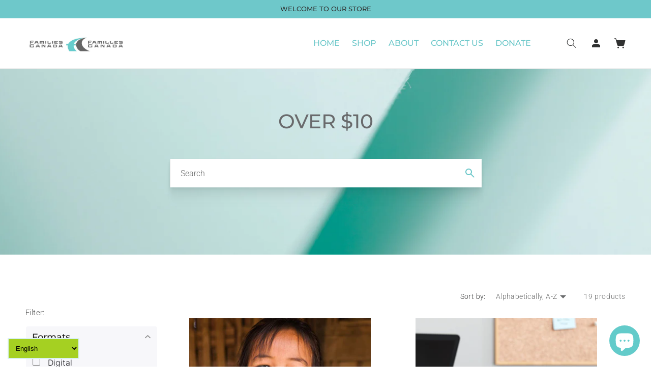

--- FILE ---
content_type: text/html; charset=utf-8
request_url: https://shop.familiescanada.ca/collections/over-10
body_size: 46558
content:
<!doctype html>
<html class="no-js" lang="en">
  <head>
    


    <!-- Google tag (gtag.js) -->
      <script async src="https://www.googletagmanager.com/gtag/js?id=AW-10855536549"></script>
      <script>
        window.dataLayer = window.dataLayer || [];
        function gtag(){dataLayer.push(arguments);}
        gtag('js', new Date());
      
        gtag('config', 'AW-10855536549');
    </script>
    <meta charset="utf-8">
    <meta http-equiv="X-UA-Compatible" content="IE=edge">
    <meta name="viewport" content="width=device-width,initial-scale=1">
    <meta name="theme-color" content="">
    <meta name="google-site-verification" content="5cZXy7mUntLj3deUAgqAfh5izW8MMoFIWoFkReqowNI" />
    <link rel="canonical" href="https://shop.familiescanada.ca/collections/over-10">
    <link rel="preconnect" href="https://cdn.shopify.com" crossorigin><link rel="preconnect" href="https://fonts.shopifycdn.com" crossorigin><title>
      Over $10
 &ndash; Families Canada</title>

    

    

<meta property="og:site_name" content="Families Canada">
<meta property="og:url" content="https://shop.familiescanada.ca/collections/over-10">
<meta property="og:title" content="Over $10">
<meta property="og:type" content="website">
<meta property="og:description" content="The Families Canada online store provides resources and publications in digital and print format to help family support practitioners give every child the right start in life. Check out our podcast for practitioners, podcast for parents, and video library for more multimedia resources."><meta property="og:image" content="http://shop.familiescanada.ca/cdn/shop/files/image009.png?height=628&pad_color=fff&v=1679508329&width=1200">
  <meta property="og:image:secure_url" content="https://shop.familiescanada.ca/cdn/shop/files/image009.png?height=628&pad_color=fff&v=1679508329&width=1200">
  <meta property="og:image:width" content="1200">
  <meta property="og:image:height" content="628"><meta name="twitter:site" content="@familiescanada"><meta name="twitter:card" content="summary_large_image">
<meta name="twitter:title" content="Over $10">
<meta name="twitter:description" content="The Families Canada online store provides resources and publications in digital and print format to help family support practitioners give every child the right start in life. Check out our podcast for practitioners, podcast for parents, and video library for more multimedia resources.">


    <script src="//shop.familiescanada.ca/cdn/shop/t/21/assets/constants.js?v=165488195745554878101687203561" defer="defer"></script>
    <script src="//shop.familiescanada.ca/cdn/shop/t/21/assets/pubsub.js?v=2921868252632587581687203561" defer="defer"></script>
    <script src="//shop.familiescanada.ca/cdn/shop/t/21/assets/global.js?v=85297797553816670871687203561" defer="defer"></script>
    <script src="https://ajax.googleapis.com/ajax/libs/jquery/3.6.0/jquery.min.js"></script>
    <script src="//shop.familiescanada.ca/cdn/shop/t/21/assets/slfe-slickmodule.min.js?v=82452280737174058561687203561" type="text/javascript"></script>
    <link href="//shop.familiescanada.ca/cdn/shop/t/21/assets/slfe-slickmodule.min.css?v=152837780528328869061687203561" rel="stylesheet" type="text/css" media="all" />
    <script src="//shop.familiescanada.ca/cdn/shop/t/21/assets/slfe.js?v=111333508438626180621687203561" defer="defer"></script>
    <script>window.performance && window.performance.mark && window.performance.mark('shopify.content_for_header.start');</script><meta name="google-site-verification" content="AnXkdRVPid9dh9ehlI1BBM9GNtg9wqaxd2wlHsXfTE8">
<meta id="shopify-digital-wallet" name="shopify-digital-wallet" content="/45034700949/digital_wallets/dialog">
<meta name="shopify-checkout-api-token" content="290a2523ba6ce4ac3e56f53e7017c5bd">
<meta id="in-context-paypal-metadata" data-shop-id="45034700949" data-venmo-supported="false" data-environment="production" data-locale="en_US" data-paypal-v4="true" data-currency="CAD">
<link rel="alternate" type="application/atom+xml" title="Feed" href="/collections/over-10.atom" />
<link rel="alternate" hreflang="x-default" href="https://shop.familiescanada.ca/collections/over-10">
<link rel="alternate" hreflang="en" href="https://shop.familiescanada.ca/collections/over-10">
<link rel="alternate" hreflang="fr" href="https://shop.familiescanada.ca/fr/collections/over-10">
<link rel="alternate" type="application/json+oembed" href="https://shop.familiescanada.ca/collections/over-10.oembed">
<script async="async" src="/checkouts/internal/preloads.js?locale=en-CA"></script>
<link rel="preconnect" href="https://shop.app" crossorigin="anonymous">
<script async="async" src="https://shop.app/checkouts/internal/preloads.js?locale=en-CA&shop_id=45034700949" crossorigin="anonymous"></script>
<script id="shopify-features" type="application/json">{"accessToken":"290a2523ba6ce4ac3e56f53e7017c5bd","betas":["rich-media-storefront-analytics"],"domain":"shop.familiescanada.ca","predictiveSearch":true,"shopId":45034700949,"locale":"en"}</script>
<script>var Shopify = Shopify || {};
Shopify.shop = "families-canada-ca.myshopify.com";
Shopify.locale = "en";
Shopify.currency = {"active":"CAD","rate":"1.0"};
Shopify.country = "CA";
Shopify.theme = {"name":"EG-June_19_2023 | Search Icon","id":134003818645,"schema_name":"Dawn","schema_version":"8.0.0","theme_store_id":null,"role":"main"};
Shopify.theme.handle = "null";
Shopify.theme.style = {"id":null,"handle":null};
Shopify.cdnHost = "shop.familiescanada.ca/cdn";
Shopify.routes = Shopify.routes || {};
Shopify.routes.root = "/";</script>
<script type="module">!function(o){(o.Shopify=o.Shopify||{}).modules=!0}(window);</script>
<script>!function(o){function n(){var o=[];function n(){o.push(Array.prototype.slice.apply(arguments))}return n.q=o,n}var t=o.Shopify=o.Shopify||{};t.loadFeatures=n(),t.autoloadFeatures=n()}(window);</script>
<script>
  window.ShopifyPay = window.ShopifyPay || {};
  window.ShopifyPay.apiHost = "shop.app\/pay";
  window.ShopifyPay.redirectState = null;
</script>
<script id="shop-js-analytics" type="application/json">{"pageType":"collection"}</script>
<script defer="defer" async type="module" src="//shop.familiescanada.ca/cdn/shopifycloud/shop-js/modules/v2/client.init-shop-cart-sync_BT-GjEfc.en.esm.js"></script>
<script defer="defer" async type="module" src="//shop.familiescanada.ca/cdn/shopifycloud/shop-js/modules/v2/chunk.common_D58fp_Oc.esm.js"></script>
<script defer="defer" async type="module" src="//shop.familiescanada.ca/cdn/shopifycloud/shop-js/modules/v2/chunk.modal_xMitdFEc.esm.js"></script>
<script type="module">
  await import("//shop.familiescanada.ca/cdn/shopifycloud/shop-js/modules/v2/client.init-shop-cart-sync_BT-GjEfc.en.esm.js");
await import("//shop.familiescanada.ca/cdn/shopifycloud/shop-js/modules/v2/chunk.common_D58fp_Oc.esm.js");
await import("//shop.familiescanada.ca/cdn/shopifycloud/shop-js/modules/v2/chunk.modal_xMitdFEc.esm.js");

  window.Shopify.SignInWithShop?.initShopCartSync?.({"fedCMEnabled":true,"windoidEnabled":true});

</script>
<script>
  window.Shopify = window.Shopify || {};
  if (!window.Shopify.featureAssets) window.Shopify.featureAssets = {};
  window.Shopify.featureAssets['shop-js'] = {"shop-cart-sync":["modules/v2/client.shop-cart-sync_DZOKe7Ll.en.esm.js","modules/v2/chunk.common_D58fp_Oc.esm.js","modules/v2/chunk.modal_xMitdFEc.esm.js"],"init-fed-cm":["modules/v2/client.init-fed-cm_B6oLuCjv.en.esm.js","modules/v2/chunk.common_D58fp_Oc.esm.js","modules/v2/chunk.modal_xMitdFEc.esm.js"],"shop-cash-offers":["modules/v2/client.shop-cash-offers_D2sdYoxE.en.esm.js","modules/v2/chunk.common_D58fp_Oc.esm.js","modules/v2/chunk.modal_xMitdFEc.esm.js"],"shop-login-button":["modules/v2/client.shop-login-button_QeVjl5Y3.en.esm.js","modules/v2/chunk.common_D58fp_Oc.esm.js","modules/v2/chunk.modal_xMitdFEc.esm.js"],"pay-button":["modules/v2/client.pay-button_DXTOsIq6.en.esm.js","modules/v2/chunk.common_D58fp_Oc.esm.js","modules/v2/chunk.modal_xMitdFEc.esm.js"],"shop-button":["modules/v2/client.shop-button_DQZHx9pm.en.esm.js","modules/v2/chunk.common_D58fp_Oc.esm.js","modules/v2/chunk.modal_xMitdFEc.esm.js"],"avatar":["modules/v2/client.avatar_BTnouDA3.en.esm.js"],"init-windoid":["modules/v2/client.init-windoid_CR1B-cfM.en.esm.js","modules/v2/chunk.common_D58fp_Oc.esm.js","modules/v2/chunk.modal_xMitdFEc.esm.js"],"init-shop-for-new-customer-accounts":["modules/v2/client.init-shop-for-new-customer-accounts_C_vY_xzh.en.esm.js","modules/v2/client.shop-login-button_QeVjl5Y3.en.esm.js","modules/v2/chunk.common_D58fp_Oc.esm.js","modules/v2/chunk.modal_xMitdFEc.esm.js"],"init-shop-email-lookup-coordinator":["modules/v2/client.init-shop-email-lookup-coordinator_BI7n9ZSv.en.esm.js","modules/v2/chunk.common_D58fp_Oc.esm.js","modules/v2/chunk.modal_xMitdFEc.esm.js"],"init-shop-cart-sync":["modules/v2/client.init-shop-cart-sync_BT-GjEfc.en.esm.js","modules/v2/chunk.common_D58fp_Oc.esm.js","modules/v2/chunk.modal_xMitdFEc.esm.js"],"shop-toast-manager":["modules/v2/client.shop-toast-manager_DiYdP3xc.en.esm.js","modules/v2/chunk.common_D58fp_Oc.esm.js","modules/v2/chunk.modal_xMitdFEc.esm.js"],"init-customer-accounts":["modules/v2/client.init-customer-accounts_D9ZNqS-Q.en.esm.js","modules/v2/client.shop-login-button_QeVjl5Y3.en.esm.js","modules/v2/chunk.common_D58fp_Oc.esm.js","modules/v2/chunk.modal_xMitdFEc.esm.js"],"init-customer-accounts-sign-up":["modules/v2/client.init-customer-accounts-sign-up_iGw4briv.en.esm.js","modules/v2/client.shop-login-button_QeVjl5Y3.en.esm.js","modules/v2/chunk.common_D58fp_Oc.esm.js","modules/v2/chunk.modal_xMitdFEc.esm.js"],"shop-follow-button":["modules/v2/client.shop-follow-button_CqMgW2wH.en.esm.js","modules/v2/chunk.common_D58fp_Oc.esm.js","modules/v2/chunk.modal_xMitdFEc.esm.js"],"checkout-modal":["modules/v2/client.checkout-modal_xHeaAweL.en.esm.js","modules/v2/chunk.common_D58fp_Oc.esm.js","modules/v2/chunk.modal_xMitdFEc.esm.js"],"shop-login":["modules/v2/client.shop-login_D91U-Q7h.en.esm.js","modules/v2/chunk.common_D58fp_Oc.esm.js","modules/v2/chunk.modal_xMitdFEc.esm.js"],"lead-capture":["modules/v2/client.lead-capture_BJmE1dJe.en.esm.js","modules/v2/chunk.common_D58fp_Oc.esm.js","modules/v2/chunk.modal_xMitdFEc.esm.js"],"payment-terms":["modules/v2/client.payment-terms_Ci9AEqFq.en.esm.js","modules/v2/chunk.common_D58fp_Oc.esm.js","modules/v2/chunk.modal_xMitdFEc.esm.js"]};
</script>
<script>(function() {
  var isLoaded = false;
  function asyncLoad() {
    if (isLoaded) return;
    isLoaded = true;
    var urls = ["https:\/\/gtranslate.io\/shopify\/gtranslate.js?shop=families-canada-ca.myshopify.com","https:\/\/static2.rapidsearch.dev\/resultpage.js?shop=families-canada-ca.myshopify.com","https:\/\/cdn.sesami.co\/shopify.js?shop=families-canada-ca.myshopify.com","https:\/\/cdn.shopify.com\/s\/files\/1\/0450\/3470\/0949\/t\/1\/assets\/tipo.booking.init.js?shop=families-canada-ca.myshopify.com","https:\/\/chimpstatic.com\/mcjs-connected\/js\/users\/6831b71a588234cc9ab12bd93\/b7086a885a60fd11ca446b7b3.js?shop=families-canada-ca.myshopify.com","https:\/\/reconvert-cdn.com\/assets\/js\/store_reconvert_node.js?v=2\u0026scid=NGI1YTY0ZDU4MmM5YjQ2ZWJjNWM4ZWFmNGUyOWFmNmQuMzliNzdkZDFjM2E5OGJkODJjYjU5MTY3ZjVmZTQ5M2E=\u0026shop=families-canada-ca.myshopify.com","https:\/\/inffuse.eventscalendar.co\/plugins\/shopify\/loader.js?app=calendar\u0026shop=families-canada-ca.myshopify.com\u0026shop=families-canada-ca.myshopify.com"];
    for (var i = 0; i < urls.length; i++) {
      var s = document.createElement('script');
      s.type = 'text/javascript';
      s.async = true;
      s.src = urls[i];
      var x = document.getElementsByTagName('script')[0];
      x.parentNode.insertBefore(s, x);
    }
  };
  if(window.attachEvent) {
    window.attachEvent('onload', asyncLoad);
  } else {
    window.addEventListener('load', asyncLoad, false);
  }
})();</script>
<script id="__st">var __st={"a":45034700949,"offset":-18000,"reqid":"5edfcf24-b85a-45dd-8e7e-adbcd54545ef-1769438615","pageurl":"shop.familiescanada.ca\/collections\/over-10","u":"73606aab2736","p":"collection","rtyp":"collection","rid":307092029589};</script>
<script>window.ShopifyPaypalV4VisibilityTracking = true;</script>
<script id="form-persister">!function(){'use strict';const t='contact',e='new_comment',n=[[t,t],['blogs',e],['comments',e],[t,'customer']],o='password',r='form_key',c=['recaptcha-v3-token','g-recaptcha-response','h-captcha-response',o],s=()=>{try{return window.sessionStorage}catch{return}},i='__shopify_v',u=t=>t.elements[r],a=function(){const t=[...n].map((([t,e])=>`form[action*='/${t}']:not([data-nocaptcha='true']) input[name='form_type'][value='${e}']`)).join(',');var e;return e=t,()=>e?[...document.querySelectorAll(e)].map((t=>t.form)):[]}();function m(t){const e=u(t);a().includes(t)&&(!e||!e.value)&&function(t){try{if(!s())return;!function(t){const e=s();if(!e)return;const n=u(t);if(!n)return;const o=n.value;o&&e.removeItem(o)}(t);const e=Array.from(Array(32),(()=>Math.random().toString(36)[2])).join('');!function(t,e){u(t)||t.append(Object.assign(document.createElement('input'),{type:'hidden',name:r})),t.elements[r].value=e}(t,e),function(t,e){const n=s();if(!n)return;const r=[...t.querySelectorAll(`input[type='${o}']`)].map((({name:t})=>t)),u=[...c,...r],a={};for(const[o,c]of new FormData(t).entries())u.includes(o)||(a[o]=c);n.setItem(e,JSON.stringify({[i]:1,action:t.action,data:a}))}(t,e)}catch(e){console.error('failed to persist form',e)}}(t)}const f=t=>{if('true'===t.dataset.persistBound)return;const e=function(t,e){const n=function(t){return'function'==typeof t.submit?t.submit:HTMLFormElement.prototype.submit}(t).bind(t);return function(){let t;return()=>{t||(t=!0,(()=>{try{e(),n()}catch(t){(t=>{console.error('form submit failed',t)})(t)}})(),setTimeout((()=>t=!1),250))}}()}(t,(()=>{m(t)}));!function(t,e){if('function'==typeof t.submit&&'function'==typeof e)try{t.submit=e}catch{}}(t,e),t.addEventListener('submit',(t=>{t.preventDefault(),e()})),t.dataset.persistBound='true'};!function(){function t(t){const e=(t=>{const e=t.target;return e instanceof HTMLFormElement?e:e&&e.form})(t);e&&m(e)}document.addEventListener('submit',t),document.addEventListener('DOMContentLoaded',(()=>{const e=a();for(const t of e)f(t);var n;n=document.body,new window.MutationObserver((t=>{for(const e of t)if('childList'===e.type&&e.addedNodes.length)for(const t of e.addedNodes)1===t.nodeType&&'FORM'===t.tagName&&a().includes(t)&&f(t)})).observe(n,{childList:!0,subtree:!0,attributes:!1}),document.removeEventListener('submit',t)}))}()}();</script>
<script integrity="sha256-4kQ18oKyAcykRKYeNunJcIwy7WH5gtpwJnB7kiuLZ1E=" data-source-attribution="shopify.loadfeatures" defer="defer" src="//shop.familiescanada.ca/cdn/shopifycloud/storefront/assets/storefront/load_feature-a0a9edcb.js" crossorigin="anonymous"></script>
<script crossorigin="anonymous" defer="defer" src="//shop.familiescanada.ca/cdn/shopifycloud/storefront/assets/shopify_pay/storefront-65b4c6d7.js?v=20250812"></script>
<script data-source-attribution="shopify.dynamic_checkout.dynamic.init">var Shopify=Shopify||{};Shopify.PaymentButton=Shopify.PaymentButton||{isStorefrontPortableWallets:!0,init:function(){window.Shopify.PaymentButton.init=function(){};var t=document.createElement("script");t.src="https://shop.familiescanada.ca/cdn/shopifycloud/portable-wallets/latest/portable-wallets.en.js",t.type="module",document.head.appendChild(t)}};
</script>
<script data-source-attribution="shopify.dynamic_checkout.buyer_consent">
  function portableWalletsHideBuyerConsent(e){var t=document.getElementById("shopify-buyer-consent"),n=document.getElementById("shopify-subscription-policy-button");t&&n&&(t.classList.add("hidden"),t.setAttribute("aria-hidden","true"),n.removeEventListener("click",e))}function portableWalletsShowBuyerConsent(e){var t=document.getElementById("shopify-buyer-consent"),n=document.getElementById("shopify-subscription-policy-button");t&&n&&(t.classList.remove("hidden"),t.removeAttribute("aria-hidden"),n.addEventListener("click",e))}window.Shopify?.PaymentButton&&(window.Shopify.PaymentButton.hideBuyerConsent=portableWalletsHideBuyerConsent,window.Shopify.PaymentButton.showBuyerConsent=portableWalletsShowBuyerConsent);
</script>
<script data-source-attribution="shopify.dynamic_checkout.cart.bootstrap">document.addEventListener("DOMContentLoaded",(function(){function t(){return document.querySelector("shopify-accelerated-checkout-cart, shopify-accelerated-checkout")}if(t())Shopify.PaymentButton.init();else{new MutationObserver((function(e,n){t()&&(Shopify.PaymentButton.init(),n.disconnect())})).observe(document.body,{childList:!0,subtree:!0})}}));
</script>
<link id="shopify-accelerated-checkout-styles" rel="stylesheet" media="screen" href="https://shop.familiescanada.ca/cdn/shopifycloud/portable-wallets/latest/accelerated-checkout-backwards-compat.css" crossorigin="anonymous">
<style id="shopify-accelerated-checkout-cart">
        #shopify-buyer-consent {
  margin-top: 1em;
  display: inline-block;
  width: 100%;
}

#shopify-buyer-consent.hidden {
  display: none;
}

#shopify-subscription-policy-button {
  background: none;
  border: none;
  padding: 0;
  text-decoration: underline;
  font-size: inherit;
  cursor: pointer;
}

#shopify-subscription-policy-button::before {
  box-shadow: none;
}

      </style>
<script id="sections-script" data-sections="header,footer" defer="defer" src="//shop.familiescanada.ca/cdn/shop/t/21/compiled_assets/scripts.js?v=2464"></script>
<script>window.performance && window.performance.mark && window.performance.mark('shopify.content_for_header.end');</script>

    

<style data-shopify>
  @font-face {
  font-family: Roboto;
  font-weight: 300;
  font-style: normal;
  font-display: swap;
  src: url("//shop.familiescanada.ca/cdn/fonts/roboto/roboto_n3.9ac06d5955eb603264929711f38e40623ddc14db.woff2") format("woff2"),
       url("//shop.familiescanada.ca/cdn/fonts/roboto/roboto_n3.797df4bf78042ba6106158fcf6a8d0e116fbfdae.woff") format("woff");
}

  @font-face {
  font-family: Roboto;
  font-weight: 700;
  font-style: normal;
  font-display: swap;
  src: url("//shop.familiescanada.ca/cdn/fonts/roboto/roboto_n7.f38007a10afbbde8976c4056bfe890710d51dec2.woff2") format("woff2"),
       url("//shop.familiescanada.ca/cdn/fonts/roboto/roboto_n7.94bfdd3e80c7be00e128703d245c207769d763f9.woff") format("woff");
}

  @font-face {
  font-family: Roboto;
  font-weight: 300;
  font-style: italic;
  font-display: swap;
  src: url("//shop.familiescanada.ca/cdn/fonts/roboto/roboto_i3.7ba64865c0576ce320cbaa5e1e04a91d9daa2d3a.woff2") format("woff2"),
       url("//shop.familiescanada.ca/cdn/fonts/roboto/roboto_i3.d974836b0cbb56a5fb4f6622c83b31968fe4c5d0.woff") format("woff");
}

  @font-face {
  font-family: Roboto;
  font-weight: 700;
  font-style: italic;
  font-display: swap;
  src: url("//shop.familiescanada.ca/cdn/fonts/roboto/roboto_i7.7ccaf9410746f2c53340607c42c43f90a9005937.woff2") format("woff2"),
       url("//shop.familiescanada.ca/cdn/fonts/roboto/roboto_i7.49ec21cdd7148292bffea74c62c0df6e93551516.woff") format("woff");
}

  @font-face {
  font-family: Montserrat;
  font-weight: 500;
  font-style: normal;
  font-display: swap;
  src: url("//shop.familiescanada.ca/cdn/fonts/montserrat/montserrat_n5.07ef3781d9c78c8b93c98419da7ad4fbeebb6635.woff2") format("woff2"),
       url("//shop.familiescanada.ca/cdn/fonts/montserrat/montserrat_n5.adf9b4bd8b0e4f55a0b203cdd84512667e0d5e4d.woff") format("woff");
}


  :root {
    --font-body-family: Roboto, sans-serif;
    --font-body-style: normal;
    --font-body-weight: 300;
    --font-body-weight-bold: 600;

    --font-heading-family: Montserrat, sans-serif;
    --font-heading-style: normal;
    --font-heading-weight: 500;

    --font-body-scale: 1.0;
    --font-heading-scale: 1.0;

    --custom-accent-color: 10, 38, 105;
    
    --color-base-text: 48, 49, 49;
    --color-shadow: 48, 49, 49;
    --color-base-background-1: 255, 255, 255;
    --color-base-background-2: 243, 243, 243;
    --color-base-solid-button-labels: 255, 255, 255;
    --color-base-outline-button-labels: 48, 49, 49;
    --color-base-accent-1: 165, 208, 34;
    --color-base-accent-2: 110, 200, 202;
    --payment-terms-background-color: #ffffff;

    --gradient-base-background-1: #ffffff;
    --gradient-base-background-2: #f3f3f3;
    --gradient-base-accent-1: #a5d022;
    --gradient-base-accent-2: #6ec8ca;

    --media-padding: px;
    --media-border-opacity: 0.05;
    --media-border-width: 1px;
    --media-radius: 0px;
    --media-shadow-opacity: 0.0;
    --media-shadow-horizontal-offset: 0px;
    --media-shadow-vertical-offset: 4px;
    --media-shadow-blur-radius: 5px;
    --media-shadow-visible: 0;

    --page-width: 130rem;
    --page-width-margin: 0rem;

    --product-card-image-padding: 0.0rem;
    --product-card-corner-radius: 0.8rem;
    --product-card-text-alignment: center;
    --product-card-border-width: 0.0rem;
    --product-card-border-opacity: 0.1;
    --product-card-shadow-opacity: 0.0;
    --product-card-shadow-visible: 0;
    --product-card-shadow-horizontal-offset: 0.0rem;
    --product-card-shadow-vertical-offset: 0.4rem;
    --product-card-shadow-blur-radius: 0.5rem;

    --collection-card-image-padding: 0.0rem;
    --collection-card-corner-radius: 0.0rem;
    --collection-card-text-alignment: left;
    --collection-card-border-width: 0.0rem;
    --collection-card-border-opacity: 0.1;
    --collection-card-shadow-opacity: 0.0;
    --collection-card-shadow-visible: 0;
    --collection-card-shadow-horizontal-offset: 0.0rem;
    --collection-card-shadow-vertical-offset: 0.4rem;
    --collection-card-shadow-blur-radius: 0.5rem;

    --blog-card-image-padding: 0.0rem;
    --blog-card-corner-radius: 0.0rem;
    --blog-card-text-alignment: left;
    --blog-card-border-width: 0.0rem;
    --blog-card-border-opacity: 0.1;
    --blog-card-shadow-opacity: 0.0;
    --blog-card-shadow-visible: 0;
    --blog-card-shadow-horizontal-offset: 0.0rem;
    --blog-card-shadow-vertical-offset: 0.4rem;
    --blog-card-shadow-blur-radius: 0.5rem;

    --badge-corner-radius: 4.0rem;

    --popup-border-width: 1px;
    --popup-border-opacity: 0.1;
    --popup-corner-radius: 0px;
    --popup-shadow-opacity: 0.0;
    --popup-shadow-horizontal-offset: 0px;
    --popup-shadow-vertical-offset: 4px;
    --popup-shadow-blur-radius: 5px;

    --drawer-border-width: 1px;
    --drawer-border-opacity: 0.1;
    --drawer-shadow-opacity: 0.0;
    --drawer-shadow-horizontal-offset: 0px;
    --drawer-shadow-vertical-offset: 4px;
    --drawer-shadow-blur-radius: 5px;

    --spacing-sections-desktop: 0px;
    --spacing-sections-mobile: 0px;

    --grid-desktop-vertical-spacing: 24px;
    --grid-desktop-horizontal-spacing: 24px;
    --grid-mobile-vertical-spacing: 12px;
    --grid-mobile-horizontal-spacing: 12px;

    --text-boxes-border-opacity: 0.1;
    --text-boxes-border-width: 0px;
    --text-boxes-radius: 0px;
    --text-boxes-shadow-opacity: 0.0;
    --text-boxes-shadow-visible: 0;
    --text-boxes-shadow-horizontal-offset: 0px;
    --text-boxes-shadow-vertical-offset: 4px;
    --text-boxes-shadow-blur-radius: 5px;

    --buttons-radius: 4px;
    --buttons-radius-outset: 4px;
    --buttons-border-width: 0px;
    --buttons-border-opacity: 1.0;
    --buttons-shadow-opacity: 0.0;
    --buttons-shadow-visible: 0;
    --buttons-shadow-horizontal-offset: 0px;
    --buttons-shadow-vertical-offset: 4px;
    --buttons-shadow-blur-radius: 5px;
    --buttons-border-offset: 0.3px;

    --inputs-radius: 0px;
    --inputs-border-width: 1px;
    --inputs-border-opacity: 0.55;
    --inputs-shadow-opacity: 0.0;
    --inputs-shadow-horizontal-offset: 0px;
    --inputs-margin-offset: 0px;
    --inputs-shadow-vertical-offset: 4px;
    --inputs-shadow-blur-radius: 5px;
    --inputs-radius-outset: 0px;

    --variant-pills-radius: 40px;
    --variant-pills-border-width: 1px;
    --variant-pills-border-opacity: 0.55;
    --variant-pills-shadow-opacity: 0.0;
    --variant-pills-shadow-horizontal-offset: 0px;
    --variant-pills-shadow-vertical-offset: 4px;
    --variant-pills-shadow-blur-radius: 5px;
  }

  *,
  *::before,
  *::after {
    box-sizing: inherit;
  }

  html {
    box-sizing: border-box;
    font-size: calc(var(--font-body-scale) * 62.5%);
    height: 100%;
  }

  body {
    display: grid;
    grid-template-rows: auto auto 1fr auto;
    grid-template-columns: 100%;
    min-height: 100%;
    margin: 0;
    font-size: 1.5rem;
    letter-spacing: 0;
    /* line-height: calc(1 + 0.8 / var(--font-body-scale)); */
    line-height: 18.75px;
    font-family: var(--font-body-family);
    font-style: var(--font-body-style);
    font-weight: var(--font-body-weight);
  }
  .body-font-v2 {
    font-size: 1.6rem;
    line-height: 20px;
  }
  @media screen and (min-width: 750px) {
    body {
      font-size: 1.6rem;
    }
    .body-font-v2 {
      font-size: 1.8rem;
      line-height: 24px;
    }
  }
  @media screen and (min-width: 1040px) {
    .body-font-v2 {
      font-size: 2rem;
      line-height: 27px;
    }
  }
</style>

<link href="//shop.familiescanada.ca/cdn/shop/t/21/assets/base.css?v=11509353897234758781687203561" rel="stylesheet" type="text/css" media="all" />
<link href="//shop.familiescanada.ca/cdn/shop/t/21/assets/slfe.css?v=21781810002062102631687203561" rel="stylesheet" type="text/css" media="all" />
<link rel="preload" as="font" href="//shop.familiescanada.ca/cdn/fonts/roboto/roboto_n3.9ac06d5955eb603264929711f38e40623ddc14db.woff2" type="font/woff2" crossorigin><link rel="preload" as="font" href="//shop.familiescanada.ca/cdn/fonts/montserrat/montserrat_n5.07ef3781d9c78c8b93c98419da7ad4fbeebb6635.woff2" type="font/woff2" crossorigin><link rel="stylesheet" href="//shop.familiescanada.ca/cdn/shop/t/21/assets/component-predictive-search.css?v=85913294783299393391687203561" media="print" onload="this.media='all'">

    <script>document.documentElement.className = document.documentElement.className.replace('no-js', 'js');
    if (Shopify.designMode) {
      document.documentElement.classList.add('shopify-design-mode');
    }
    </script>
    


  <script type="text/javascript">
    window.RapidSearchAdmin = false;
  </script>


    <div id="shopify-section-filter-menu-settings" class="shopify-section"><style type="text/css">
/*  Filter Menu Color and Image Section CSS */</style>
<link href="//shop.familiescanada.ca/cdn/shop/t/21/assets/filter-menu.scss.css?v=136587559184098104301701208455" rel="stylesheet" type="text/css" media="all" />
<script src="//shop.familiescanada.ca/cdn/shop/t/21/assets/filter-menu.js?v=158915338634686365711697564872" type="text/javascript"></script>





</div>   
      
      <!-- Google Tag Manager -->
    <script>(function(w,d,s,l,i){w[l]=w[l]||[];w[l].push({'gtm.start':
    new Date().getTime(),event:'gtm.js'});var f=d.getElementsByTagName(s)[0],
    j=d.createElement(s),dl=l!='dataLayer'?'&l='+l:'';j.async=true;j.src=
    'https://www.googletagmanager.com/gtm.js?id='+i+dl;f.parentNode.insertBefore(j,f);
    })(window,document,'script','dataLayer','GTM-542MHQG');</script>
    <!-- End Google Tag Manager -->
  <!-- BEGIN app block: shopify://apps/product-filters-search/blocks/autocomplete/95672d06-1c4e-4e1b-9368-e84ce1ad6886 --><script>
    var fast_dawn_theme_action = "/pages/search-results";
    var __isp_new_jquery = "true" === "true";
</script>


    
        <script> var fs_inject_ac_on_interaction = true;</script>
    


    <script>var _isp_injected_already = true</script>
    <!-- BEGIN app snippet: fast-simon-autocomplete-init --><script id="autocomplete-initilizer"
        src="https://static-autocomplete.fastsimon.com/fast-simon-autocomplete-init.umd.js?mode=shopify&UUID=41ad47f1-7c77-4e52-80be-d090ee3192ae&store=45034700949"
        async>
</script>
<!-- END app snippet -->

<!-- END app block --><link href="https://cdn.shopify.com/extensions/019be905-60b1-75d4-9bc3-20acae7eba0b/madgic-checkout-validation-262/assets/orichi-limit-purchase.css" rel="stylesheet" type="text/css" media="all">
<script src="https://cdn.shopify.com/extensions/e8878072-2f6b-4e89-8082-94b04320908d/inbox-1254/assets/inbox-chat-loader.js" type="text/javascript" defer="defer"></script>
<link href="https://monorail-edge.shopifysvc.com" rel="dns-prefetch">
<script>(function(){if ("sendBeacon" in navigator && "performance" in window) {try {var session_token_from_headers = performance.getEntriesByType('navigation')[0].serverTiming.find(x => x.name == '_s').description;} catch {var session_token_from_headers = undefined;}var session_cookie_matches = document.cookie.match(/_shopify_s=([^;]*)/);var session_token_from_cookie = session_cookie_matches && session_cookie_matches.length === 2 ? session_cookie_matches[1] : "";var session_token = session_token_from_headers || session_token_from_cookie || "";function handle_abandonment_event(e) {var entries = performance.getEntries().filter(function(entry) {return /monorail-edge.shopifysvc.com/.test(entry.name);});if (!window.abandonment_tracked && entries.length === 0) {window.abandonment_tracked = true;var currentMs = Date.now();var navigation_start = performance.timing.navigationStart;var payload = {shop_id: 45034700949,url: window.location.href,navigation_start,duration: currentMs - navigation_start,session_token,page_type: "collection"};window.navigator.sendBeacon("https://monorail-edge.shopifysvc.com/v1/produce", JSON.stringify({schema_id: "online_store_buyer_site_abandonment/1.1",payload: payload,metadata: {event_created_at_ms: currentMs,event_sent_at_ms: currentMs}}));}}window.addEventListener('pagehide', handle_abandonment_event);}}());</script>
<script id="web-pixels-manager-setup">(function e(e,d,r,n,o){if(void 0===o&&(o={}),!Boolean(null===(a=null===(i=window.Shopify)||void 0===i?void 0:i.analytics)||void 0===a?void 0:a.replayQueue)){var i,a;window.Shopify=window.Shopify||{};var t=window.Shopify;t.analytics=t.analytics||{};var s=t.analytics;s.replayQueue=[],s.publish=function(e,d,r){return s.replayQueue.push([e,d,r]),!0};try{self.performance.mark("wpm:start")}catch(e){}var l=function(){var e={modern:/Edge?\/(1{2}[4-9]|1[2-9]\d|[2-9]\d{2}|\d{4,})\.\d+(\.\d+|)|Firefox\/(1{2}[4-9]|1[2-9]\d|[2-9]\d{2}|\d{4,})\.\d+(\.\d+|)|Chrom(ium|e)\/(9{2}|\d{3,})\.\d+(\.\d+|)|(Maci|X1{2}).+ Version\/(15\.\d+|(1[6-9]|[2-9]\d|\d{3,})\.\d+)([,.]\d+|)( \(\w+\)|)( Mobile\/\w+|) Safari\/|Chrome.+OPR\/(9{2}|\d{3,})\.\d+\.\d+|(CPU[ +]OS|iPhone[ +]OS|CPU[ +]iPhone|CPU IPhone OS|CPU iPad OS)[ +]+(15[._]\d+|(1[6-9]|[2-9]\d|\d{3,})[._]\d+)([._]\d+|)|Android:?[ /-](13[3-9]|1[4-9]\d|[2-9]\d{2}|\d{4,})(\.\d+|)(\.\d+|)|Android.+Firefox\/(13[5-9]|1[4-9]\d|[2-9]\d{2}|\d{4,})\.\d+(\.\d+|)|Android.+Chrom(ium|e)\/(13[3-9]|1[4-9]\d|[2-9]\d{2}|\d{4,})\.\d+(\.\d+|)|SamsungBrowser\/([2-9]\d|\d{3,})\.\d+/,legacy:/Edge?\/(1[6-9]|[2-9]\d|\d{3,})\.\d+(\.\d+|)|Firefox\/(5[4-9]|[6-9]\d|\d{3,})\.\d+(\.\d+|)|Chrom(ium|e)\/(5[1-9]|[6-9]\d|\d{3,})\.\d+(\.\d+|)([\d.]+$|.*Safari\/(?![\d.]+ Edge\/[\d.]+$))|(Maci|X1{2}).+ Version\/(10\.\d+|(1[1-9]|[2-9]\d|\d{3,})\.\d+)([,.]\d+|)( \(\w+\)|)( Mobile\/\w+|) Safari\/|Chrome.+OPR\/(3[89]|[4-9]\d|\d{3,})\.\d+\.\d+|(CPU[ +]OS|iPhone[ +]OS|CPU[ +]iPhone|CPU IPhone OS|CPU iPad OS)[ +]+(10[._]\d+|(1[1-9]|[2-9]\d|\d{3,})[._]\d+)([._]\d+|)|Android:?[ /-](13[3-9]|1[4-9]\d|[2-9]\d{2}|\d{4,})(\.\d+|)(\.\d+|)|Mobile Safari.+OPR\/([89]\d|\d{3,})\.\d+\.\d+|Android.+Firefox\/(13[5-9]|1[4-9]\d|[2-9]\d{2}|\d{4,})\.\d+(\.\d+|)|Android.+Chrom(ium|e)\/(13[3-9]|1[4-9]\d|[2-9]\d{2}|\d{4,})\.\d+(\.\d+|)|Android.+(UC? ?Browser|UCWEB|U3)[ /]?(15\.([5-9]|\d{2,})|(1[6-9]|[2-9]\d|\d{3,})\.\d+)\.\d+|SamsungBrowser\/(5\.\d+|([6-9]|\d{2,})\.\d+)|Android.+MQ{2}Browser\/(14(\.(9|\d{2,})|)|(1[5-9]|[2-9]\d|\d{3,})(\.\d+|))(\.\d+|)|K[Aa][Ii]OS\/(3\.\d+|([4-9]|\d{2,})\.\d+)(\.\d+|)/},d=e.modern,r=e.legacy,n=navigator.userAgent;return n.match(d)?"modern":n.match(r)?"legacy":"unknown"}(),u="modern"===l?"modern":"legacy",c=(null!=n?n:{modern:"",legacy:""})[u],f=function(e){return[e.baseUrl,"/wpm","/b",e.hashVersion,"modern"===e.buildTarget?"m":"l",".js"].join("")}({baseUrl:d,hashVersion:r,buildTarget:u}),m=function(e){var d=e.version,r=e.bundleTarget,n=e.surface,o=e.pageUrl,i=e.monorailEndpoint;return{emit:function(e){var a=e.status,t=e.errorMsg,s=(new Date).getTime(),l=JSON.stringify({metadata:{event_sent_at_ms:s},events:[{schema_id:"web_pixels_manager_load/3.1",payload:{version:d,bundle_target:r,page_url:o,status:a,surface:n,error_msg:t},metadata:{event_created_at_ms:s}}]});if(!i)return console&&console.warn&&console.warn("[Web Pixels Manager] No Monorail endpoint provided, skipping logging."),!1;try{return self.navigator.sendBeacon.bind(self.navigator)(i,l)}catch(e){}var u=new XMLHttpRequest;try{return u.open("POST",i,!0),u.setRequestHeader("Content-Type","text/plain"),u.send(l),!0}catch(e){return console&&console.warn&&console.warn("[Web Pixels Manager] Got an unhandled error while logging to Monorail."),!1}}}}({version:r,bundleTarget:l,surface:e.surface,pageUrl:self.location.href,monorailEndpoint:e.monorailEndpoint});try{o.browserTarget=l,function(e){var d=e.src,r=e.async,n=void 0===r||r,o=e.onload,i=e.onerror,a=e.sri,t=e.scriptDataAttributes,s=void 0===t?{}:t,l=document.createElement("script"),u=document.querySelector("head"),c=document.querySelector("body");if(l.async=n,l.src=d,a&&(l.integrity=a,l.crossOrigin="anonymous"),s)for(var f in s)if(Object.prototype.hasOwnProperty.call(s,f))try{l.dataset[f]=s[f]}catch(e){}if(o&&l.addEventListener("load",o),i&&l.addEventListener("error",i),u)u.appendChild(l);else{if(!c)throw new Error("Did not find a head or body element to append the script");c.appendChild(l)}}({src:f,async:!0,onload:function(){if(!function(){var e,d;return Boolean(null===(d=null===(e=window.Shopify)||void 0===e?void 0:e.analytics)||void 0===d?void 0:d.initialized)}()){var d=window.webPixelsManager.init(e)||void 0;if(d){var r=window.Shopify.analytics;r.replayQueue.forEach((function(e){var r=e[0],n=e[1],o=e[2];d.publishCustomEvent(r,n,o)})),r.replayQueue=[],r.publish=d.publishCustomEvent,r.visitor=d.visitor,r.initialized=!0}}},onerror:function(){return m.emit({status:"failed",errorMsg:"".concat(f," has failed to load")})},sri:function(e){var d=/^sha384-[A-Za-z0-9+/=]+$/;return"string"==typeof e&&d.test(e)}(c)?c:"",scriptDataAttributes:o}),m.emit({status:"loading"})}catch(e){m.emit({status:"failed",errorMsg:(null==e?void 0:e.message)||"Unknown error"})}}})({shopId: 45034700949,storefrontBaseUrl: "https://shop.familiescanada.ca",extensionsBaseUrl: "https://extensions.shopifycdn.com/cdn/shopifycloud/web-pixels-manager",monorailEndpoint: "https://monorail-edge.shopifysvc.com/unstable/produce_batch",surface: "storefront-renderer",enabledBetaFlags: ["2dca8a86"],webPixelsConfigList: [{"id":"1151729813","configuration":"{\"storeId\":\"families-canada-ca.myshopify.com\"}","eventPayloadVersion":"v1","runtimeContext":"STRICT","scriptVersion":"e7ff4835c2df0be089f361b898b8b040","type":"APP","apiClientId":3440817,"privacyPurposes":["ANALYTICS"],"dataSharingAdjustments":{"protectedCustomerApprovalScopes":["read_customer_personal_data"]}},{"id":"629178517","configuration":"{\"config\":\"{\\\"pixel_id\\\":\\\"G-TW7Y89R07L\\\",\\\"target_country\\\":\\\"CA\\\",\\\"gtag_events\\\":[{\\\"type\\\":\\\"begin_checkout\\\",\\\"action_label\\\":\\\"G-TW7Y89R07L\\\"},{\\\"type\\\":\\\"search\\\",\\\"action_label\\\":\\\"G-TW7Y89R07L\\\"},{\\\"type\\\":\\\"view_item\\\",\\\"action_label\\\":[\\\"G-TW7Y89R07L\\\",\\\"MC-4YXFC7TZSV\\\"]},{\\\"type\\\":\\\"purchase\\\",\\\"action_label\\\":[\\\"G-TW7Y89R07L\\\",\\\"MC-4YXFC7TZSV\\\"]},{\\\"type\\\":\\\"page_view\\\",\\\"action_label\\\":[\\\"G-TW7Y89R07L\\\",\\\"MC-4YXFC7TZSV\\\"]},{\\\"type\\\":\\\"add_payment_info\\\",\\\"action_label\\\":\\\"G-TW7Y89R07L\\\"},{\\\"type\\\":\\\"add_to_cart\\\",\\\"action_label\\\":\\\"G-TW7Y89R07L\\\"}],\\\"enable_monitoring_mode\\\":false}\"}","eventPayloadVersion":"v1","runtimeContext":"OPEN","scriptVersion":"b2a88bafab3e21179ed38636efcd8a93","type":"APP","apiClientId":1780363,"privacyPurposes":[],"dataSharingAdjustments":{"protectedCustomerApprovalScopes":["read_customer_address","read_customer_email","read_customer_name","read_customer_personal_data","read_customer_phone"]}},{"id":"163774613","configuration":"{\"pixel_id\":\"184676084526552\",\"pixel_type\":\"facebook_pixel\",\"metaapp_system_user_token\":\"-\"}","eventPayloadVersion":"v1","runtimeContext":"OPEN","scriptVersion":"ca16bc87fe92b6042fbaa3acc2fbdaa6","type":"APP","apiClientId":2329312,"privacyPurposes":["ANALYTICS","MARKETING","SALE_OF_DATA"],"dataSharingAdjustments":{"protectedCustomerApprovalScopes":["read_customer_address","read_customer_email","read_customer_name","read_customer_personal_data","read_customer_phone"]}},{"id":"shopify-app-pixel","configuration":"{}","eventPayloadVersion":"v1","runtimeContext":"STRICT","scriptVersion":"0450","apiClientId":"shopify-pixel","type":"APP","privacyPurposes":["ANALYTICS","MARKETING"]},{"id":"shopify-custom-pixel","eventPayloadVersion":"v1","runtimeContext":"LAX","scriptVersion":"0450","apiClientId":"shopify-pixel","type":"CUSTOM","privacyPurposes":["ANALYTICS","MARKETING"]}],isMerchantRequest: false,initData: {"shop":{"name":"Families Canada","paymentSettings":{"currencyCode":"CAD"},"myshopifyDomain":"families-canada-ca.myshopify.com","countryCode":"CA","storefrontUrl":"https:\/\/shop.familiescanada.ca"},"customer":null,"cart":null,"checkout":null,"productVariants":[],"purchasingCompany":null},},"https://shop.familiescanada.ca/cdn","fcfee988w5aeb613cpc8e4bc33m6693e112",{"modern":"","legacy":""},{"shopId":"45034700949","storefrontBaseUrl":"https:\/\/shop.familiescanada.ca","extensionBaseUrl":"https:\/\/extensions.shopifycdn.com\/cdn\/shopifycloud\/web-pixels-manager","surface":"storefront-renderer","enabledBetaFlags":"[\"2dca8a86\"]","isMerchantRequest":"false","hashVersion":"fcfee988w5aeb613cpc8e4bc33m6693e112","publish":"custom","events":"[[\"page_viewed\",{}],[\"collection_viewed\",{\"collection\":{\"id\":\"307092029589\",\"title\":\"Over $10\",\"productVariants\":[{\"price\":{\"amount\":50.0,\"currencyCode\":\"CAD\"},\"product\":{\"title\":\"Building Brains\",\"vendor\":\"Families Canada\",\"id\":\"7892077412501\",\"untranslatedTitle\":\"Building Brains\",\"url\":\"\/products\/building-brains\",\"type\":\"\"},\"id\":\"43416830869653\",\"image\":{\"src\":\"\/\/shop.familiescanada.ca\/cdn\/shop\/files\/1571341135_courseImage.png?v=1683308489\"},\"sku\":\"\",\"title\":\"Default Title\",\"untranslatedTitle\":\"Default Title\"},{\"price\":{\"amount\":11.99,\"currencyCode\":\"CAD\"},\"product\":{\"title\":\"Community Ceramic Mug 11oz\",\"vendor\":\"Families Canada\",\"id\":\"7954933416085\",\"untranslatedTitle\":\"Community Ceramic Mug 11oz\",\"url\":\"\/products\/community-ceramic-mug-11oz\",\"type\":\"Mug\"},\"id\":\"43576471683221\",\"image\":{\"src\":\"\/\/shop.familiescanada.ca\/cdn\/shop\/files\/2989004212066405155_2048.jpg?v=1690911903\"},\"sku\":\"30917109648043600246\",\"title\":\"11oz\",\"untranslatedTitle\":\"11oz\"},{\"price\":{\"amount\":24.99,\"currencyCode\":\"CAD\"},\"product\":{\"title\":\"Community Customizable Desk Calendar\",\"vendor\":\"Families Canada\",\"id\":\"7954937381013\",\"untranslatedTitle\":\"Community Customizable Desk Calendar\",\"url\":\"\/products\/community-customizable-desk-calendar\",\"type\":\"Calendar\"},\"id\":\"43576483414165\",\"image\":{\"src\":\"\/\/shop.familiescanada.ca\/cdn\/shop\/files\/2951574844236401463_2048.jpg?v=1690911494\"},\"sku\":\"89928712650301112194\",\"title\":\"10\\\" x 5\\\" \/ Glossy\",\"untranslatedTitle\":\"10\\\" x 5\\\" \/ Glossy\"},{\"price\":{\"amount\":50.0,\"currencyCode\":\"CAD\"},\"product\":{\"title\":\"Essential Play\",\"vendor\":\"Families Canada\",\"id\":\"7892074463381\",\"untranslatedTitle\":\"Essential Play\",\"url\":\"\/products\/essential-play\",\"type\":\"\"},\"id\":\"43416826675349\",\"image\":{\"src\":\"\/\/shop.familiescanada.ca\/cdn\/shop\/files\/1584547431_courseImagePlay_4fce1a53-4e6b-4f53-91ee-8b4f7229b398.png?v=1683308375\"},\"sku\":\"\",\"title\":\"Default Title\",\"untranslatedTitle\":\"Default Title\"},{\"price\":{\"amount\":50.0,\"currencyCode\":\"CAD\"},\"product\":{\"title\":\"Façonner le cerveau\",\"vendor\":\"Families Canada\",\"id\":\"7909521490069\",\"untranslatedTitle\":\"Façonner le cerveau\",\"url\":\"\/products\/faconner-le-cerveau\",\"type\":\"\"},\"id\":\"43457125646485\",\"image\":{\"src\":\"\/\/shop.familiescanada.ca\/cdn\/shop\/files\/1571341135_courseImage_bcce8c50-4297-4d60-9a1a-8fa9e03d71c9.png?v=1685130369\"},\"sku\":\"\",\"title\":\"Default Title\",\"untranslatedTitle\":\"Default Title\"},{\"price\":{\"amount\":11.99,\"currencyCode\":\"CAD\"},\"product\":{\"title\":\"Families Canada Ceramic Mug 11oz\",\"vendor\":\"Families Canada\",\"id\":\"7953204773013\",\"untranslatedTitle\":\"Families Canada Ceramic Mug 11oz\",\"url\":\"\/products\/families-canada-ceramic-mug-11oz\",\"type\":\"Mug\"},\"id\":\"43571249578133\",\"image\":{\"src\":\"\/\/shop.familiescanada.ca\/cdn\/shop\/files\/12239546492208738006_2048.jpg?v=1690910399\"},\"sku\":\"13011749335891675650\",\"title\":\"11oz\",\"untranslatedTitle\":\"11oz\"},{\"price\":{\"amount\":150.0,\"currencyCode\":\"CAD\"},\"product\":{\"title\":\"Healthy Together Facilitator Training\",\"vendor\":\"Families Canada\",\"id\":\"7892058112149\",\"untranslatedTitle\":\"Healthy Together Facilitator Training\",\"url\":\"\/products\/healthy-together-facilitator-training\",\"type\":\"\"},\"id\":\"43416803475605\",\"image\":{\"src\":\"\/\/shop.familiescanada.ca\/cdn\/shop\/files\/1657559066_Healthy-Together-Logo_brownSQ.png?v=1683307892\"},\"sku\":\"\",\"title\":\"Default Title\",\"untranslatedTitle\":\"Default Title\"},{\"price\":{\"amount\":24.99,\"currencyCode\":\"CAD\"},\"product\":{\"title\":\"I Love my Family 2023\/2024 Desk Calendar\",\"vendor\":\"Families Canada\",\"id\":\"7952066412693\",\"untranslatedTitle\":\"I Love my Family 2023\/2024 Desk Calendar\",\"url\":\"\/products\/i-love-my-family-2023-2024-desk-calendar\",\"type\":\"Calendar\"},\"id\":\"43569246306453\",\"image\":{\"src\":\"\/\/shop.familiescanada.ca\/cdn\/shop\/files\/11864965818696838162_2048.jpg?v=1690911814\"},\"sku\":\"29032894487133521554\",\"title\":\"10\\\" x 5\\\" \/ Glossy\",\"untranslatedTitle\":\"10\\\" x 5\\\" \/ Glossy\"}]}}]]"});</script><script>
  window.ShopifyAnalytics = window.ShopifyAnalytics || {};
  window.ShopifyAnalytics.meta = window.ShopifyAnalytics.meta || {};
  window.ShopifyAnalytics.meta.currency = 'CAD';
  var meta = {"products":[{"id":7892077412501,"gid":"gid:\/\/shopify\/Product\/7892077412501","vendor":"Families Canada","type":"","handle":"building-brains","variants":[{"id":43416830869653,"price":5000,"name":"Building Brains","public_title":null,"sku":""}],"remote":false},{"id":7954933416085,"gid":"gid:\/\/shopify\/Product\/7954933416085","vendor":"Families Canada","type":"Mug","handle":"community-ceramic-mug-11oz","variants":[{"id":43576471683221,"price":1199,"name":"Community Ceramic Mug 11oz - 11oz","public_title":"11oz","sku":"30917109648043600246"}],"remote":false},{"id":7954937381013,"gid":"gid:\/\/shopify\/Product\/7954937381013","vendor":"Families Canada","type":"Calendar","handle":"community-customizable-desk-calendar","variants":[{"id":43576483414165,"price":2499,"name":"Community Customizable Desk Calendar - 10\" x 5\" \/ Glossy","public_title":"10\" x 5\" \/ Glossy","sku":"89928712650301112194"}],"remote":false},{"id":7892074463381,"gid":"gid:\/\/shopify\/Product\/7892074463381","vendor":"Families Canada","type":"","handle":"essential-play","variants":[{"id":43416826675349,"price":5000,"name":"Essential Play","public_title":null,"sku":""}],"remote":false},{"id":7909521490069,"gid":"gid:\/\/shopify\/Product\/7909521490069","vendor":"Families Canada","type":"","handle":"faconner-le-cerveau","variants":[{"id":43457125646485,"price":5000,"name":"Façonner le cerveau","public_title":null,"sku":""}],"remote":false},{"id":7953204773013,"gid":"gid:\/\/shopify\/Product\/7953204773013","vendor":"Families Canada","type":"Mug","handle":"families-canada-ceramic-mug-11oz","variants":[{"id":43571249578133,"price":1199,"name":"Families Canada Ceramic Mug 11oz - 11oz","public_title":"11oz","sku":"13011749335891675650"}],"remote":false},{"id":7892058112149,"gid":"gid:\/\/shopify\/Product\/7892058112149","vendor":"Families Canada","type":"","handle":"healthy-together-facilitator-training","variants":[{"id":43416803475605,"price":15000,"name":"Healthy Together Facilitator Training","public_title":null,"sku":""}],"remote":false},{"id":7952066412693,"gid":"gid:\/\/shopify\/Product\/7952066412693","vendor":"Families Canada","type":"Calendar","handle":"i-love-my-family-2023-2024-desk-calendar","variants":[{"id":43569246306453,"price":2499,"name":"I Love my Family 2023\/2024 Desk Calendar - 10\" x 5\" \/ Glossy","public_title":"10\" x 5\" \/ Glossy","sku":"29032894487133521554"}],"remote":false}],"page":{"pageType":"collection","resourceType":"collection","resourceId":307092029589,"requestId":"5edfcf24-b85a-45dd-8e7e-adbcd54545ef-1769438615"}};
  for (var attr in meta) {
    window.ShopifyAnalytics.meta[attr] = meta[attr];
  }
</script>
<script class="analytics">
  (function () {
    var customDocumentWrite = function(content) {
      var jquery = null;

      if (window.jQuery) {
        jquery = window.jQuery;
      } else if (window.Checkout && window.Checkout.$) {
        jquery = window.Checkout.$;
      }

      if (jquery) {
        jquery('body').append(content);
      }
    };

    var hasLoggedConversion = function(token) {
      if (token) {
        return document.cookie.indexOf('loggedConversion=' + token) !== -1;
      }
      return false;
    }

    var setCookieIfConversion = function(token) {
      if (token) {
        var twoMonthsFromNow = new Date(Date.now());
        twoMonthsFromNow.setMonth(twoMonthsFromNow.getMonth() + 2);

        document.cookie = 'loggedConversion=' + token + '; expires=' + twoMonthsFromNow;
      }
    }

    var trekkie = window.ShopifyAnalytics.lib = window.trekkie = window.trekkie || [];
    if (trekkie.integrations) {
      return;
    }
    trekkie.methods = [
      'identify',
      'page',
      'ready',
      'track',
      'trackForm',
      'trackLink'
    ];
    trekkie.factory = function(method) {
      return function() {
        var args = Array.prototype.slice.call(arguments);
        args.unshift(method);
        trekkie.push(args);
        return trekkie;
      };
    };
    for (var i = 0; i < trekkie.methods.length; i++) {
      var key = trekkie.methods[i];
      trekkie[key] = trekkie.factory(key);
    }
    trekkie.load = function(config) {
      trekkie.config = config || {};
      trekkie.config.initialDocumentCookie = document.cookie;
      var first = document.getElementsByTagName('script')[0];
      var script = document.createElement('script');
      script.type = 'text/javascript';
      script.onerror = function(e) {
        var scriptFallback = document.createElement('script');
        scriptFallback.type = 'text/javascript';
        scriptFallback.onerror = function(error) {
                var Monorail = {
      produce: function produce(monorailDomain, schemaId, payload) {
        var currentMs = new Date().getTime();
        var event = {
          schema_id: schemaId,
          payload: payload,
          metadata: {
            event_created_at_ms: currentMs,
            event_sent_at_ms: currentMs
          }
        };
        return Monorail.sendRequest("https://" + monorailDomain + "/v1/produce", JSON.stringify(event));
      },
      sendRequest: function sendRequest(endpointUrl, payload) {
        // Try the sendBeacon API
        if (window && window.navigator && typeof window.navigator.sendBeacon === 'function' && typeof window.Blob === 'function' && !Monorail.isIos12()) {
          var blobData = new window.Blob([payload], {
            type: 'text/plain'
          });

          if (window.navigator.sendBeacon(endpointUrl, blobData)) {
            return true;
          } // sendBeacon was not successful

        } // XHR beacon

        var xhr = new XMLHttpRequest();

        try {
          xhr.open('POST', endpointUrl);
          xhr.setRequestHeader('Content-Type', 'text/plain');
          xhr.send(payload);
        } catch (e) {
          console.log(e);
        }

        return false;
      },
      isIos12: function isIos12() {
        return window.navigator.userAgent.lastIndexOf('iPhone; CPU iPhone OS 12_') !== -1 || window.navigator.userAgent.lastIndexOf('iPad; CPU OS 12_') !== -1;
      }
    };
    Monorail.produce('monorail-edge.shopifysvc.com',
      'trekkie_storefront_load_errors/1.1',
      {shop_id: 45034700949,
      theme_id: 134003818645,
      app_name: "storefront",
      context_url: window.location.href,
      source_url: "//shop.familiescanada.ca/cdn/s/trekkie.storefront.8d95595f799fbf7e1d32231b9a28fd43b70c67d3.min.js"});

        };
        scriptFallback.async = true;
        scriptFallback.src = '//shop.familiescanada.ca/cdn/s/trekkie.storefront.8d95595f799fbf7e1d32231b9a28fd43b70c67d3.min.js';
        first.parentNode.insertBefore(scriptFallback, first);
      };
      script.async = true;
      script.src = '//shop.familiescanada.ca/cdn/s/trekkie.storefront.8d95595f799fbf7e1d32231b9a28fd43b70c67d3.min.js';
      first.parentNode.insertBefore(script, first);
    };
    trekkie.load(
      {"Trekkie":{"appName":"storefront","development":false,"defaultAttributes":{"shopId":45034700949,"isMerchantRequest":null,"themeId":134003818645,"themeCityHash":"4600682147472384250","contentLanguage":"en","currency":"CAD","eventMetadataId":"05e7a39a-5449-4da2-9408-1b6f165c7aec"},"isServerSideCookieWritingEnabled":true,"monorailRegion":"shop_domain","enabledBetaFlags":["65f19447"]},"Session Attribution":{},"S2S":{"facebookCapiEnabled":false,"source":"trekkie-storefront-renderer","apiClientId":580111}}
    );

    var loaded = false;
    trekkie.ready(function() {
      if (loaded) return;
      loaded = true;

      window.ShopifyAnalytics.lib = window.trekkie;

      var originalDocumentWrite = document.write;
      document.write = customDocumentWrite;
      try { window.ShopifyAnalytics.merchantGoogleAnalytics.call(this); } catch(error) {};
      document.write = originalDocumentWrite;

      window.ShopifyAnalytics.lib.page(null,{"pageType":"collection","resourceType":"collection","resourceId":307092029589,"requestId":"5edfcf24-b85a-45dd-8e7e-adbcd54545ef-1769438615","shopifyEmitted":true});

      var match = window.location.pathname.match(/checkouts\/(.+)\/(thank_you|post_purchase)/)
      var token = match? match[1]: undefined;
      if (!hasLoggedConversion(token)) {
        setCookieIfConversion(token);
        window.ShopifyAnalytics.lib.track("Viewed Product Category",{"currency":"CAD","category":"Collection: over-10","collectionName":"over-10","collectionId":307092029589,"nonInteraction":true},undefined,undefined,{"shopifyEmitted":true});
      }
    });


        var eventsListenerScript = document.createElement('script');
        eventsListenerScript.async = true;
        eventsListenerScript.src = "//shop.familiescanada.ca/cdn/shopifycloud/storefront/assets/shop_events_listener-3da45d37.js";
        document.getElementsByTagName('head')[0].appendChild(eventsListenerScript);

})();</script>
  <script>
  if (!window.ga || (window.ga && typeof window.ga !== 'function')) {
    window.ga = function ga() {
      (window.ga.q = window.ga.q || []).push(arguments);
      if (window.Shopify && window.Shopify.analytics && typeof window.Shopify.analytics.publish === 'function') {
        window.Shopify.analytics.publish("ga_stub_called", {}, {sendTo: "google_osp_migration"});
      }
      console.error("Shopify's Google Analytics stub called with:", Array.from(arguments), "\nSee https://help.shopify.com/manual/promoting-marketing/pixels/pixel-migration#google for more information.");
    };
    if (window.Shopify && window.Shopify.analytics && typeof window.Shopify.analytics.publish === 'function') {
      window.Shopify.analytics.publish("ga_stub_initialized", {}, {sendTo: "google_osp_migration"});
    }
  }
</script>
<script
  defer
  src="https://shop.familiescanada.ca/cdn/shopifycloud/perf-kit/shopify-perf-kit-3.0.4.min.js"
  data-application="storefront-renderer"
  data-shop-id="45034700949"
  data-render-region="gcp-us-east1"
  data-page-type="collection"
  data-theme-instance-id="134003818645"
  data-theme-name="Dawn"
  data-theme-version="8.0.0"
  data-monorail-region="shop_domain"
  data-resource-timing-sampling-rate="10"
  data-shs="true"
  data-shs-beacon="true"
  data-shs-export-with-fetch="true"
  data-shs-logs-sample-rate="1"
  data-shs-beacon-endpoint="https://shop.familiescanada.ca/api/collect"
></script>
</head>

  <body class="gradient">
    <a class="skip-to-content-link button visually-hidden" href="#MainContent">
      Skip to content
    </a>

    <!-- Google Tag Manager (noscript) -->
      <noscript><iframe src="https://www.googletagmanager.com/ns.html?id=GTM-542MHQG"
      height="0" width="0" style="display:none;visibility:hidden"></iframe></noscript>
    <!-- End Google Tag Manager (noscript) --><!-- BEGIN sections: header-group -->
<div id="shopify-section-sections--16311735255189__announcement-bar" class="shopify-section shopify-section-group-header-group announcement-bar-section">
  <style>
    .announcement-bar__message {
      color:rgb(var(--color-base-text));
    }
  </style>
  
<div class="announcement-bar color-accent-2 gradient" role="region" aria-label="Announcement" ><div class="page-width">
                <p class="announcement-bar__message center h5">
                  <span>Welcome to our store</span></p>
              </div></div>
</div><div id="shopify-section-sections--16311735255189__header" class="shopify-section shopify-section-group-header-group section-header"><link rel="stylesheet" href="//shop.familiescanada.ca/cdn/shop/t/21/assets/component-list-menu.css?v=151968516119678728991687203561" media="print" onload="this.media='all'">
<link rel="stylesheet" href="//shop.familiescanada.ca/cdn/shop/t/21/assets/component-search.css?v=184225813856820874251687203561" media="print" onload="this.media='all'">
<link rel="stylesheet" href="//shop.familiescanada.ca/cdn/shop/t/21/assets/component-menu-drawer.css?v=182311192829367774911687203561" media="print" onload="this.media='all'">
<link rel="stylesheet" href="//shop.familiescanada.ca/cdn/shop/t/21/assets/component-cart-notification.css?v=137625604348931474661687203561" media="print" onload="this.media='all'">
<link rel="stylesheet" href="//shop.familiescanada.ca/cdn/shop/t/21/assets/component-cart-items.css?v=23917223812499722491687203561" media="print" onload="this.media='all'"><link rel="stylesheet" href="//shop.familiescanada.ca/cdn/shop/t/21/assets/component-price.css?v=65402837579211014041687203561" media="print" onload="this.media='all'">
  <link rel="stylesheet" href="//shop.familiescanada.ca/cdn/shop/t/21/assets/component-loading-overlay.css?v=167310470843593579841687203561" media="print" onload="this.media='all'"><noscript><link href="//shop.familiescanada.ca/cdn/shop/t/21/assets/component-list-menu.css?v=151968516119678728991687203561" rel="stylesheet" type="text/css" media="all" /></noscript>
<noscript><link href="//shop.familiescanada.ca/cdn/shop/t/21/assets/component-search.css?v=184225813856820874251687203561" rel="stylesheet" type="text/css" media="all" /></noscript>
<noscript><link href="//shop.familiescanada.ca/cdn/shop/t/21/assets/component-menu-drawer.css?v=182311192829367774911687203561" rel="stylesheet" type="text/css" media="all" /></noscript>
<noscript><link href="//shop.familiescanada.ca/cdn/shop/t/21/assets/component-cart-notification.css?v=137625604348931474661687203561" rel="stylesheet" type="text/css" media="all" /></noscript>
<noscript><link href="//shop.familiescanada.ca/cdn/shop/t/21/assets/component-cart-items.css?v=23917223812499722491687203561" rel="stylesheet" type="text/css" media="all" /></noscript>

<style>
  header-drawer {
    justify-self: start;
    margin-left: -1.2rem;
  }

  .header__heading-logo {
    max-width: 210px;
  }@media screen and (min-width: 990px) {
    header-drawer {
      display: none;
    }
  }

  .menu-drawer-container {
    display: flex;
  }

  .list-menu {
    list-style: none;
    padding: 0;
    margin: 0;
  }

  .list-menu--inline {
    display: inline-flex;
    flex-wrap: wrap;
    gap: 1.6rem;
  }

  summary.list-menu__item {
    padding-right: 2.7rem;
  }

  .list-menu__item {
    display: flex;
    align-items: center;
    color: rgba(var(--color-base-accent-2));
    font-family: var(--font-heading-family);
    font-weight: var(--font-heading-weight);
    font-size: 1.6rem;
    line-height: 19.5px;
  }
  .list-menu__item:hover {
    color: rgba(var(--color-base-accent-2));
  }
  .list-menu__item--link {
    text-decoration: none;
    padding-bottom: 1rem;
    padding-top: 1rem;
  }

  @media screen and (min-width: 750px) {
    .list-menu__item--link {
      padding-bottom: 0.5rem;
      padding-top: 0.5rem;
    }
  }
</style><style data-shopify>.header {
    padding-top: 10px;
    padding-bottom: 10px;
  }

  .section-header {
    position: sticky; /* This is for fixing a Safari z-index issue. PR #2147 */
    margin-bottom: 0px;
  }

  @media screen and (min-width: 750px) {
    .section-header {
      margin-bottom: 0px;
    }
  }

  @media screen and (min-width: 990px) {
    .header {
      padding-top: 20px;
      padding-bottom: 20px;
    }
  }</style><script src="//shop.familiescanada.ca/cdn/shop/t/21/assets/details-disclosure.js?v=153497636716254413831687203561" defer="defer"></script>
<script src="//shop.familiescanada.ca/cdn/shop/t/21/assets/details-modal.js?v=4511761896672669691687203561" defer="defer"></script>
<script src="//shop.familiescanada.ca/cdn/shop/t/21/assets/cart-notification.js?v=160453272920806432391687203561" defer="defer"></script>
<script src="//shop.familiescanada.ca/cdn/shop/t/21/assets/search-form.js?v=113639710312857635801687203561" defer="defer"></script><svg xmlns="http://www.w3.org/2000/svg" class="hidden">
  <symbol id="icon-search" viewbox="0 0 18 19" fill="none">
    <path fill-rule="evenodd" clip-rule="evenodd" d="M11.03 11.68A5.784 5.784 0 112.85 3.5a5.784 5.784 0 018.18 8.18zm.26 1.12a6.78 6.78 0 11.72-.7l5.4 5.4a.5.5 0 11-.71.7l-5.41-5.4z" fill="currentColor"/>
  </symbol>

  <symbol id="icon-reset" class="icon icon-close"  fill="none" viewBox="0 0 18 18" stroke="currentColor">
    <circle r="8.5" cy="9" cx="9" stroke-opacity="0.2"/>
    <path d="M6.82972 6.82915L1.17193 1.17097" stroke-linecap="round" stroke-linejoin="round" transform="translate(5 5)"/>
    <path d="M1.22896 6.88502L6.77288 1.11523" stroke-linecap="round" stroke-linejoin="round" transform="translate(5 5)"/>
  </symbol>

  <symbol id="icon-close" class="icon icon-close" fill="none" viewBox="0 0 18 17">
    <path d="M.865 15.978a.5.5 0 00.707.707l7.433-7.431 7.579 7.282a.501.501 0 00.846-.37.5.5 0 00-.153-.351L9.712 8.546l7.417-7.416a.5.5 0 10-.707-.708L8.991 7.853 1.413.573a.5.5 0 10-.693.72l7.563 7.268-7.418 7.417z" fill="currentColor">
  </symbol>
</svg>
<sticky-header data-sticky-type="on-scroll-up" class="header-wrapper color-background-1 gradient header-wrapper--border-bottom">
  <header class="header header--middle-left header--mobile-center page-width header--has-menu"><header-drawer data-breakpoint="tablet">
        <details id="Details-menu-drawer-container" class="menu-drawer-container">
          <summary class="header__icon header__icon--menu header__icon--summary link focus-inset" aria-label="Menu">
            <span>
              <svg
  xmlns="http://www.w3.org/2000/svg"
  aria-hidden="true"
  focusable="false"
  class="icon icon-hamburger"
  fill="none"
  viewBox="0 0 18 16"
>
  <path d="M1 .5a.5.5 0 100 1h15.71a.5.5 0 000-1H1zM.5 8a.5.5 0 01.5-.5h15.71a.5.5 0 010 1H1A.5.5 0 01.5 8zm0 7a.5.5 0 01.5-.5h15.71a.5.5 0 010 1H1a.5.5 0 01-.5-.5z" fill="currentColor">
</svg>

              <svg
  xmlns="http://www.w3.org/2000/svg"
  aria-hidden="true"
  focusable="false"
  class="icon icon-close"
  fill="none"
  viewBox="0 0 18 17"
>
  <path d="M.865 15.978a.5.5 0 00.707.707l7.433-7.431 7.579 7.282a.501.501 0 00.846-.37.5.5 0 00-.153-.351L9.712 8.546l7.417-7.416a.5.5 0 10-.707-.708L8.991 7.853 1.413.573a.5.5 0 10-.693.72l7.563 7.268-7.418 7.417z" fill="currentColor">
</svg>

            </span>
          </summary>
          <div id="menu-drawer" class="gradient menu-drawer motion-reduce" tabindex="-1">
            <div class="menu-drawer__inner-container">
              <div class="menu-drawer__navigation-container">
                <nav class="menu-drawer__navigation">
                  <ul class="menu-drawer__menu has-submenu list-menu" role="list"><li><a href="/" class="menu-drawer__menu-item list-menu__item link link--text focus-inset">
                            HOME
                          </a></li><li><a href="/collections/all" class="menu-drawer__menu-item list-menu__item link link--text focus-inset">
                            SHOP
                          </a></li><li><a href="/pages/about" class="menu-drawer__menu-item list-menu__item link link--text focus-inset">
                            ABOUT
                          </a></li><li><a href="/pages/contact" class="menu-drawer__menu-item list-menu__item link link--text focus-inset">
                            CONTACT US
                          </a></li><li><a href="https://www.familiescanada.ca/about/donate" class="menu-drawer__menu-item list-menu__item link link--text focus-inset">
                            DONATE
                          </a></li></ul>
                </nav>
                <div class="menu-drawer__utility-links"><a href="/account/login" class="menu-drawer__account link focus-inset h5">
                      

<svg aria-hidden="true" focusable="false" width="24" height="24" viewBox="0 0 24 24" fill="none" xmlns="http://www.w3.org/2000/svg">
  <path d="M12 12C10.9 12 9.95833 11.6083 9.175 10.825C8.39167 10.0417 8 9.1 8 8C8 6.9 8.39167 5.95833 9.175 5.175C9.95833 4.39167 10.9 4 12 4C13.1 4 14.0417 4.39167 14.825 5.175C15.6083 5.95833 16 6.9 16 8C16 9.1 15.6083 10.0417 14.825 10.825C14.0417 11.6083 13.1 12 12 12ZM4 20V17.2C4 16.6333 4.146 16.1123 4.438 15.637C4.72933 15.1623 5.11667 14.8 5.6 14.55C6.63333 14.0333 7.68333 13.6457 8.75 13.387C9.81667 13.129 10.9 13 12 13C13.1 13 14.1833 13.129 15.25 13.387C16.3167 13.6457 17.3667 14.0333 18.4 14.55C18.8833 14.8 19.2707 15.1623 19.562 15.637C19.854 16.1123 20 16.6333 20 17.2V20H4Z" fill="#303131"/>
</svg>

Log in</a><ul class="list list-social list-unstyled" role="list"><li class="list-social__item">
                        <a href="https://twitter.com/familiescanada" class="list-social__link link"><svg aria-hidden="true" focusable="false" class="icon icon-twitter" viewBox="0 0 18 15">
  <path fill="currentColor" d="M17.64 2.6a7.33 7.33 0 01-1.75 1.82c0 .05 0 .13.02.23l.02.23a9.97 9.97 0 01-1.69 5.54c-.57.85-1.24 1.62-2.02 2.28a9.09 9.09 0 01-2.82 1.6 10.23 10.23 0 01-8.9-.98c.34.02.61.04.83.04 1.64 0 3.1-.5 4.38-1.5a3.6 3.6 0 01-3.3-2.45A2.91 2.91 0 004 9.35a3.47 3.47 0 01-2.02-1.21 3.37 3.37 0 01-.8-2.22v-.03c.46.24.98.37 1.58.4a3.45 3.45 0 01-1.54-2.9c0-.61.14-1.2.45-1.79a9.68 9.68 0 003.2 2.6 10 10 0 004.08 1.07 3 3 0 01-.13-.8c0-.97.34-1.8 1.03-2.48A3.45 3.45 0 0112.4.96a3.49 3.49 0 012.54 1.1c.8-.15 1.54-.44 2.23-.85a3.4 3.4 0 01-1.54 1.94c.74-.1 1.4-.28 2.01-.54z">
</svg>
<span class="visually-hidden">Twitter</span>
                        </a>
                      </li><li class="list-social__item">
                        <a href="https://www.facebook.com/OfficialFamiliesCanada/" class="list-social__link link"><svg aria-hidden="true" focusable="false" class="icon icon-facebook" viewBox="0 0 18 18">
  <path fill="currentColor" d="M16.42.61c.27 0 .5.1.69.28.19.2.28.42.28.7v15.44c0 .27-.1.5-.28.69a.94.94 0 01-.7.28h-4.39v-6.7h2.25l.31-2.65h-2.56v-1.7c0-.4.1-.72.28-.93.18-.2.5-.32 1-.32h1.37V3.35c-.6-.06-1.27-.1-2.01-.1-1.01 0-1.83.3-2.45.9-.62.6-.93 1.44-.93 2.53v1.97H7.04v2.65h2.24V18H.98c-.28 0-.5-.1-.7-.28a.94.94 0 01-.28-.7V1.59c0-.27.1-.5.28-.69a.94.94 0 01.7-.28h15.44z">
</svg>
<span class="visually-hidden">Facebook</span>
                        </a>
                      </li><li class="list-social__item">
                        <a href="https://www.youtube.com/@familiescanadafamillescana3649" class="list-social__link link"><svg aria-hidden="true" focusable="false" class="icon icon-youtube" viewBox="0 0 100 70">
  <path d="M98 11c2 7.7 2 24 2 24s0 16.3-2 24a12.5 12.5 0 01-9 9c-7.7 2-39 2-39 2s-31.3 0-39-2a12.5 12.5 0 01-9-9c-2-7.7-2-24-2-24s0-16.3 2-24c1.2-4.4 4.6-7.8 9-9 7.7-2 39-2 39-2s31.3 0 39 2c4.4 1.2 7.8 4.6 9 9zM40 50l26-15-26-15v30z" fill="currentColor">
</svg>
<span class="visually-hidden">YouTube</span>
                        </a>
                      </li></ul>
                </div>
              </div>
            </div>
          </div>
        </details>
      </header-drawer><a href="/" class="header__heading-link link link--text focus-inset"><img src="//shop.familiescanada.ca/cdn/shop/files/image009.png?v=1679508329&amp;width=500" alt="Families Canada" srcset="//shop.familiescanada.ca/cdn/shop/files/image009.png?v=1679508329&amp;width=50 50w, //shop.familiescanada.ca/cdn/shop/files/image009.png?v=1679508329&amp;width=100 100w, //shop.familiescanada.ca/cdn/shop/files/image009.png?v=1679508329&amp;width=150 150w, //shop.familiescanada.ca/cdn/shop/files/image009.png?v=1679508329&amp;width=200 200w, //shop.familiescanada.ca/cdn/shop/files/image009.png?v=1679508329&amp;width=250 250w, //shop.familiescanada.ca/cdn/shop/files/image009.png?v=1679508329&amp;width=300 300w, //shop.familiescanada.ca/cdn/shop/files/image009.png?v=1679508329&amp;width=400 400w, //shop.familiescanada.ca/cdn/shop/files/image009.png?v=1679508329&amp;width=500 500w" width="210" height="42.76985743380855" class="header__heading-logo motion-reduce">
</a><nav class="header__inline-menu">
          <ul class="list-menu list-menu--inline" role="list"><li><a href="/" class="header__menu-item list-menu__item link link--text focus-inset">
                    <span>HOME</span>
                  </a></li><li><a href="/collections/all" class="header__menu-item list-menu__item link link--text focus-inset">
                    <span>SHOP</span>
                  </a></li><li><a href="/pages/about" class="header__menu-item list-menu__item link link--text focus-inset">
                    <span>ABOUT</span>
                  </a></li><li><a href="/pages/contact" class="header__menu-item list-menu__item link link--text focus-inset">
                    <span>CONTACT US</span>
                  </a></li><li><a href="https://www.familiescanada.ca/about/donate" class="header__menu-item list-menu__item link link--text focus-inset">
                    <span>DONATE</span>
                  </a></li></ul>
        </nav><div class="header__icons">

      <details-modal class="header__search">
        <details>
          <summary class="header__icon header__icon--search header__icon--summary link focus-inset modal__toggle" aria-haspopup="dialog" aria-label="Search">
            <span>
              <svg class="modal__toggle-open icon icon-search" aria-hidden="true" focusable="false">
                <use href="#icon-search">
              </svg>
              <svg class="modal__toggle-close icon icon-close" aria-hidden="true" focusable="false">
                <use href="#icon-close">
              </svg>
            </span>
          </summary>
          <div class="search-modal modal__content gradient" role="dialog" aria-modal="true" aria-label="Search">
            <div class="modal-overlay"></div>
            <div class="search-modal__content search-modal__content-bottom" tabindex="-1"><predictive-search class="search-modal__form" data-loading-text="Loading..."><form action="/search" method="get" role="search" class="search search-modal__form">
                    <div class="field">
                      <input class="search__input field__input"
                        id="Search-In-Modal"
                        type="search"
                        name="q"
                        value=""
                        placeholder="Search"role="combobox"
                          aria-expanded="false"
                          aria-owns="predictive-search-results"
                          aria-controls="predictive-search-results"
                          aria-haspopup="listbox"
                          aria-autocomplete="list"
                          autocorrect="off"
                          autocomplete="off"
                          autocapitalize="off"
                          spellcheck="false">
                      <label class="field__label" for="Search-In-Modal">Search</label>
                      <input type="hidden" name="options[prefix]" value="last">
                      <button type="reset" class="reset__button field__button hidden" aria-label="Clear search term">
                        <svg class="icon icon-close" aria-hidden="true" focusable="false">
                          <use xlink:href="#icon-reset">
                        </svg>
                      </button>
                      <button class="search__button field__button" aria-label="Search">
                        <svg class="icon icon-search" aria-hidden="true" focusable="false">
                          <use href="#icon-search">
                        </svg>
                      </button>
                    </div><div class="predictive-search predictive-search--header" tabindex="-1" data-predictive-search>
                        <div class="predictive-search__loading-state">
                          <svg aria-hidden="true" focusable="false" class="spinner" viewBox="0 0 66 66" xmlns="http://www.w3.org/2000/svg">
                            <circle class="path" fill="none" stroke-width="6" cx="33" cy="33" r="30"></circle>
                          </svg>
                        </div>
                      </div>

                      <span class="predictive-search-status visually-hidden" role="status" aria-hidden="true"></span></form></predictive-search><button type="button" class="search-modal__close-button modal__close-button link link--text focus-inset" aria-label="Close">
                <svg class="icon icon-close" aria-hidden="true" focusable="false">
                  <use href="#icon-close">
                </svg>
              </button>
            </div>
          </div>
        </details>
      </details-modal><a href="/account/login" class="header__icon header__icon--account link focus-inset small-hide">
          

<svg aria-hidden="true" focusable="false" width="24" height="24" viewBox="0 0 24 24" fill="none" xmlns="http://www.w3.org/2000/svg">
  <path d="M12 12C10.9 12 9.95833 11.6083 9.175 10.825C8.39167 10.0417 8 9.1 8 8C8 6.9 8.39167 5.95833 9.175 5.175C9.95833 4.39167 10.9 4 12 4C13.1 4 14.0417 4.39167 14.825 5.175C15.6083 5.95833 16 6.9 16 8C16 9.1 15.6083 10.0417 14.825 10.825C14.0417 11.6083 13.1 12 12 12ZM4 20V17.2C4 16.6333 4.146 16.1123 4.438 15.637C4.72933 15.1623 5.11667 14.8 5.6 14.55C6.63333 14.0333 7.68333 13.6457 8.75 13.387C9.81667 13.129 10.9 13 12 13C13.1 13 14.1833 13.129 15.25 13.387C16.3167 13.6457 17.3667 14.0333 18.4 14.55C18.8833 14.8 19.2707 15.1623 19.562 15.637C19.854 16.1123 20 16.6333 20 17.2V20H4Z" fill="#303131"/>
</svg>

          <span class="visually-hidden">Log in</span>
        </a><a href="/cart" class="header__icon header__icon--cart link focus-inset" id="cart-icon-bubble">



<svg aria-hidden="true" focusable="false" width="24" height="24" viewBox="0 0 24 24" fill="none" xmlns="http://www.w3.org/2000/svg">
  <g clip-path="url(#clip0_104_527)">
  <path d="M18.75 20.25C18.75 20.5467 18.662 20.8367 18.4972 21.0834C18.3324 21.33 18.0981 21.5223 17.824 21.6358C17.5499 21.7494 17.2483 21.7791 16.9574 21.7212C16.6664 21.6633 16.3991 21.5204 16.1893 21.3107C15.9796 21.1009 15.8367 20.8336 15.7788 20.5426C15.7209 20.2517 15.7506 19.9501 15.8642 19.676C15.9777 19.4019 16.17 19.1676 16.4166 19.0028C16.6633 18.838 16.9533 18.75 17.25 18.75C17.6478 18.75 18.0294 18.908 18.3107 19.1893C18.592 19.4706 18.75 19.8522 18.75 20.25ZM7.5 18.75C7.20333 18.75 6.91332 18.838 6.66665 19.0028C6.41997 19.1676 6.22771 19.4019 6.11418 19.676C6.00065 19.9501 5.97094 20.2517 6.02882 20.5426C6.0867 20.8336 6.22956 21.1009 6.43934 21.3107C6.64912 21.5204 6.91639 21.6633 7.20736 21.7212C7.49834 21.7791 7.79994 21.7494 8.07403 21.6358C8.34811 21.5223 8.58238 21.33 8.7472 21.0834C8.91203 20.8367 9 20.5467 9 20.25C9 19.8522 8.84196 19.4706 8.56066 19.1893C8.27936 18.908 7.89782 18.75 7.5 18.75ZM21.3844 6.3C21.314 6.20739 21.2233 6.13217 21.1193 6.08016C21.0153 6.02814 20.9007 6.00072 20.7844 6H4.52812L3.76875 3.3375C3.67769 3.0247 3.48788 2.74976 3.22766 2.55375C2.96744 2.35774 2.65078 2.25118 2.325 2.25H0.75C0.551088 2.25 0.360322 2.32902 0.21967 2.46967C0.0790176 2.61032 0 2.80109 0 3C0 3.19891 0.0790176 3.38968 0.21967 3.53033C0.360322 3.67098 0.551088 3.75 0.75 3.75H2.325L3.24375 6.94687V6.96563L5.71875 15.6188C5.85466 16.0883 6.13921 16.5012 6.52969 16.7953C6.92017 17.0894 7.39551 17.249 7.88437 17.25H16.8656C17.3545 17.249 17.8298 17.0894 18.2203 16.7953C18.6108 16.5012 18.8953 16.0883 19.0312 15.6188L21.5062 6.95625C21.538 6.84488 21.5435 6.72767 21.5223 6.61382C21.5012 6.49996 21.454 6.39255 21.3844 6.3Z" fill="#303131"/>
  </g>
  <defs>
  <clipPath id="clip0_104_527">
  <rect width="24" height="24" fill="white"/>
  </clipPath>
  </defs>
</svg>
<span class="visually-hidden">Cart</span></a>
    </div>
  </header>
</sticky-header>

<cart-notification>
  <div class="cart-notification-wrapper page-width">
    <div
      id="cart-notification"
      class="cart-notification focus-inset color-background-1 gradient"
      aria-modal="true"
      aria-label="Item added to your cart"
      role="dialog"
      tabindex="-1"
    >
      <div class="cart-notification__header">
        <h2 class="cart-notification__heading caption-large text-body"><svg
  class="icon icon-checkmark color-foreground-text"
  aria-hidden="true"
  focusable="false"
  xmlns="http://www.w3.org/2000/svg"
  viewBox="0 0 12 9"
  fill="none"
>
  <path fill-rule="evenodd" clip-rule="evenodd" d="M11.35.643a.5.5 0 01.006.707l-6.77 6.886a.5.5 0 01-.719-.006L.638 4.845a.5.5 0 11.724-.69l2.872 3.011 6.41-6.517a.5.5 0 01.707-.006h-.001z" fill="currentColor"/>
</svg>
Item added to your cart
        </h2>
        <button
          type="button"
          class="cart-notification__close modal__close-button link link--text focus-inset"
          aria-label="Close"
        >
          <svg class="icon icon-close" aria-hidden="true" focusable="false">
            <use href="#icon-close">
          </svg>
        </button>
      </div>
      <div id="cart-notification-product" class="cart-notification-product"></div>
      <div class="cart-notification__links">
        <a
          href="/cart"
          id="cart-notification-button"
          class="button button--secondary button--full-width"
        >View my cart</a>
        <form action="/cart" method="post" id="cart-notification-form">
          <button class="button button--primary button--full-width" name="checkout">
            Check out
          </button>
        </form>
        <button type="button" class="link button-label">Continue shopping</button>
      </div>
    </div>
  </div>
</cart-notification>
<style data-shopify>
  .cart-notification {
    display: none;
  }
</style>


<script type="application/ld+json">
  {
    "@context": "http://schema.org",
    "@type": "Organization",
    "name": "Families Canada",
    
      "logo": "https:\/\/shop.familiescanada.ca\/cdn\/shop\/files\/image009.png?v=1679508329\u0026width=500",
    
    "sameAs": [
      "https:\/\/twitter.com\/familiescanada",
      "https:\/\/www.facebook.com\/OfficialFamiliesCanada\/",
      "",
      "",
      "",
      "",
      "",
      "https:\/\/www.youtube.com\/@familiescanadafamillescana3649",
      ""
    ],
    "url": "https:\/\/shop.familiescanada.ca"
  }
</script>
</div>
<!-- END sections: header-group -->

    <main id="MainContent" class="content-for-layout focus-none" role="main" tabindex="-1">
      <section id="shopify-section-template--16311739318421__615b15d2-b9a4-474b-81e4-0cd7969b22e9" class="shopify-section section"><style data-shopify>.section-template--16311739318421__615b15d2-b9a4-474b-81e4-0cd7969b22e9-padding {
   padding-top: 60px;
   padding-bottom: 99px;
   background-color: ;
 }
 
  .section-template--16311739318421__615b15d2-b9a4-474b-81e4-0cd7969b22e9-padding {
    background-image: url('//shop.familiescanada.ca/cdn/shop/files/pexels-karolina-grabowska-4040649_1_1800x.png?v=1679508330');
  }
 
 @media screen and (min-width: 750px) {
   .section-template--16311739318421__615b15d2-b9a4-474b-81e4-0cd7969b22e9-padding {
     padding-top: 80px;
     padding-bottom: 132px;
   }
 }</style><div class="slfe-search-section section-template--16311739318421__615b15d2-b9a4-474b-81e4-0cd7969b22e9-padding">
  <div class="slfe-search-section-con page-width">
    <h2 class="h1">
      <span>Over $10</span>
    </h2>
    <div class="slfe-search-bar color-background-1">
      
      

      <div class="slfe-search-bar-search template-search__search"><predictive-search data-loading-text="Loading..."><main-search>
                <form action="/search" method="get" role="search" class="search">
                  <div class="field">
                    <div class="slfe-search-bar-search-input-con">
                    <input
                      class="search__input field__input"
                      id="Search-In-Template"
                      type="search"
                      name="q"
                      value=""
                      placeholder="Search"role="combobox"
                        aria-expanded="false"
                        aria-owns="predictive-search-results"
                        aria-controls="predictive-search-results"
                        aria-haspopup="listbox"
                        aria-autocomplete="list"
                        autocorrect="off"
                        autocomplete="off"
                        autocapitalize="off"
                        spellcheck="false">
                    <label class="field__label" for="Search-In-Template">Search</label>
                    <input name="options[prefix]" type="hidden" value="last">
                    </div><div class="predictive-search predictive-search--search-template" tabindex="-1" data-predictive-search>
                        <div class="predictive-search__loading-state">
                          <svg aria-hidden="true" focusable="false" class="spinner" viewBox="0 0 66 66" xmlns="http://www.w3.org/2000/svg">
                            <circle class="path" fill="none" stroke-width="6" cx="33" cy="33" r="30"></circle>
                          </svg>
                        </div>
                      </div>
    
                      <span class="predictive-search-status visually-hidden" role="status" aria-hidden="true"></span><button type="reset" class="reset__button field__button hidden" aria-label="Clear search term">
                      <svg class="icon icon-close" aria-hidden="true" focusable="false">
                        <use xlink:href="#icon-reset">
                      </svg>
                    </button>
                    <button type="submit" class="search__button field__button" aria-label="Search">
                      <svg width="18" height="18" viewBox="0 0 18 18" fill="none" xmlns="http://www.w3.org/2000/svg">
                        <path d="M15.9 17.3L10.3 11.7C9.8 12.1 9.225 12.4167 8.575 12.65C7.925 12.8833 7.23333 13 6.5 13C4.68333 13 3.146 12.371 1.888 11.113C0.629333 9.85433 0 8.31667 0 6.5C0 4.68333 0.629333 3.14567 1.888 1.887C3.146 0.629 4.68333 0 6.5 0C8.31667 0 9.85433 0.629 11.113 1.887C12.371 3.14567 13 4.68333 13 6.5C13 7.23333 12.8833 7.925 12.65 8.575C12.4167 9.225 12.1 9.8 11.7 10.3L17.325 15.925C17.5083 16.1083 17.6 16.3333 17.6 16.6C17.6 16.8667 17.5 17.1 17.3 17.3C17.1167 17.4833 16.8833 17.575 16.6 17.575C16.3167 17.575 16.0833 17.4833 15.9 17.3ZM6.5 11C7.75 11 8.81267 10.5627 9.688 9.688C10.5627 8.81267 11 7.75 11 6.5C11 5.25 10.5627 4.18733 9.688 3.312C8.81267 2.43733 7.75 2 6.5 2C5.25 2 4.18733 2.43733 3.312 3.312C2.43733 4.18733 2 5.25 2 6.5C2 7.75 2.43733 8.81267 3.312 9.688C4.18733 10.5627 5.25 11 6.5 11Z" fill="#6EC8CA"/>
                      </svg>
                    </button>
                  </div>
                </form>
              </main-search></predictive-search></div>
    </div>
  </div>
</div>
</section><div id="shopify-section-template--16311739318421__80dc34eb-44d4-44f1-915c-69a351b1e600" class="shopify-section section"><style data-shopify>.section-template--16311739318421__80dc34eb-44d4-44f1-915c-69a351b1e600-padding {
   padding-top: 12px;
   padding-bottom: 24px;
 }

 @media screen and (min-width: 750px) {
   .section-template--16311739318421__80dc34eb-44d4-44f1-915c-69a351b1e600-padding {
     padding-top: 16px;
     padding-bottom: 32px;
   }
 }</style><div class="slfe-image-banner-v5 slfe-image-banner-v3 slfe-image-banner-v2 page-width isolate section-template--16311739318421__80dc34eb-44d4-44f1-915c-69a351b1e600-padding gradient color-background-1"><div class="slfe-image-banner-v2_blocks"></div>
</div>

</div><div id="shopify-section-template--16311739318421__product-grid" class="shopify-section section">




































  <script type="application/json" id="rpsSectionSettingsScript">
    {"products_per_page":8,"columns_desktop":2,"image_ratio":"adapt","show_secondary_image":false,"show_vendor":true,"show_rating":true,"enable_quick_add":false,"enable_filtering":true,"filter_type":"vertical","enable_sorting":true,"columns_mobile":"2","padding_top":24,"padding_bottom":64}
  </script>




<link href="//shop.familiescanada.ca/cdn/shop/t/21/assets/template-collection.css?v=11851162172203832281687203561" rel="stylesheet" type="text/css" media="all" />
<link href="//shop.familiescanada.ca/cdn/shop/t/21/assets/component-loading-overlay.css?v=167310470843593579841687203561" rel="stylesheet" type="text/css" media="all" />
<link href="//shop.familiescanada.ca/cdn/shop/t/21/assets/component-card.css?v=169412007333108162181687203561" rel="stylesheet" type="text/css" media="all" />
<link href="//shop.familiescanada.ca/cdn/shop/t/21/assets/component-price.css?v=65402837579211014041687203561" rel="stylesheet" type="text/css" media="all" />

<link
  rel="preload"
  href="//shop.familiescanada.ca/cdn/shop/t/21/assets/component-rte.css?v=73443491922477598101687203561"
  as="style"
  onload="this.onload=null;this.rel='stylesheet'"
><noscript><link href="//shop.familiescanada.ca/cdn/shop/t/21/assets/component-rte.css?v=73443491922477598101687203561" rel="stylesheet" type="text/css" media="all" /></noscript><style data-shopify>.section-template--16311739318421__product-grid-padding {
    padding-top: 18px;
    padding-bottom: 48px;
  }

  @media screen and (min-width: 750px) {
    .section-template--16311739318421__product-grid-padding {
      padding-top: 24px;
      padding-bottom: 64px;
    }
  }</style><div class="section-template--16311739318421__product-grid-padding">
  
<facet-filters-form class="facets facets-vertical-sort page-width small-hide no-js-hidden">
      <form class="facets-vertical-form" id="FacetSortForm">
        <div class="facet-filters sorting caption">
          <div class="facet-filters__field">
            <h2 class="facet-filters__label caption-large text-body">
              <label for="SortBy">Sort by:</label>
            </h2>
            <div class="select"><select
                name="sort_by"
                class="facet-filters__sort select__select caption-large"
                id="SortBy"
                aria-describedby="a11y-refresh-page-message"
              ><option
                    value="manual"
                    
                  >
                    Featured
                  </option><option
                    value="best-selling"
                    
                  >
                    Best selling
                  </option><option
                    value="title-ascending"
                    
                      selected="selected"
                    
                  >
                    Alphabetically, A-Z
                  </option><option
                    value="title-descending"
                    
                  >
                    Alphabetically, Z-A
                  </option><option
                    value="price-ascending"
                    
                  >
                    Price, low to high
                  </option><option
                    value="price-descending"
                    
                  >
                    Price, high to low
                  </option><option
                    value="created-ascending"
                    
                  >
                    Date, old to new
                  </option><option
                    value="created-descending"
                    
                  >
                    Date, new to old
                  </option></select>
              

<svg aria-hidden="true" focusable="false" class="icon icon-caret" width="12" height="6" viewBox="0 0 12 6" fill="none" xmlns="http://www.w3.org/2000/svg">
  <path d="M6 6L0 0H12L6 6Z" fill="#696A6C"/>
</svg>
            </div>
          </div>
          <noscript>
            <button type="submit" class="facets__button-no-js button button--secondary">
              Sort
            </button>
          </noscript>
        </div>

        <div class="product-count-vertical light" role="status">
          <h2 class="product-count__text text-body">
            <span id="ProductCountDesktop">19 products
</span>
          </h2>
          <div class="loading-overlay__spinner">
            <svg
              aria-hidden="true"
              focusable="false"
              class="spinner"
              viewBox="0 0 66 66"
              xmlns="http://www.w3.org/2000/svg"
            >
              <circle class="path" fill="none" stroke-width="6" cx="33" cy="33" r="30"></circle>
            </svg>
          </div>
        </div>
      </form>
    </facet-filters-form><div class=" facets-vertical page-width">
    <link href="//shop.familiescanada.ca/cdn/shop/t/21/assets/component-facets.css?v=152717405119265787281687203561" rel="stylesheet" type="text/css" media="all" />
    <script src="//shop.familiescanada.ca/cdn/shop/t/21/assets/facets.js?v=5979223589038938931687203561" defer="defer"></script><aside
        aria-labelledby="verticalTitle"
        class="facets-wrapper"
        id="main-collection-filters"
        data-id="template--16311739318421__product-grid"
      >
        

<link href="//shop.familiescanada.ca/cdn/shop/t/21/assets/component-show-more.css?v=56103980314977906391687203561" rel="stylesheet" type="text/css" media="all" />
<div class="facets-container"><facet-filters-form class="facets small-hide">
      <form
        id="FacetFiltersForm"
        class="facets__form-vertical"
      >
          
          <div
            id="FacetsWrapperDesktop"
            
          >
<div class="active-facets active-facets-desktop">
                <div class="active-facets-vertical-filter"><h2
                      class="facets__heading facets__heading--vertical caption-large text-body"
                      id="verticalTitle"
                      tabindex="-1"
                    >
                      Filter:
                    </h2><facet-remove class="active-facets__button-wrapper">
                    <a href="/collections/over-10" class="active-facets__button-remove underlined-link">
                      <span>Remove all</span>
                    </a>
                  </facet-remove>
                </div>


</div><script src="//shop.familiescanada.ca/cdn/shop/t/21/assets/show-more.js?v=90883108635033788741687203561" defer="defer"></script>
            
<!-- Filter Menu brought to you by Shopify Power Tools. Version 2.1 --><style type="text/css"></style><div class="filter-menu  filter-selected-over-10" data-total-tag-count="74">
    <div class="pt-mobile-header">
        <a id="pt-nav-toggle" class="pt-nav-toggle" href="#" aria-label="Show Filters" aria-expanded="false"><span></span> <p>Filter</p></a>
    </div>
    
<div class="filter-group filter-group-formats  has_mutliple_items   pt-filter-mode-and ">
        <h4 tabindex="0">Formats</h4>
        <div class="scroll-content">
        <label for="search-formats">Search</label>
        <input id="search-formats" type="text" class="fm-search-box" name="filter"
          placeholder="search..." style="display:none" autocomplete="off">
        <ul class="nav-formats "><li class="collection-container filter-active-digital active  ">
                <div class="collection-name"><a href="/collections/over-10/digital" title="Narrow selection to products matching tag digital"><i class="check-icon"></i> Digital</a></div>
            </li><li class="collection-container filter-active-physical active  ">
                <div class="collection-name"><a href="/collections/over-10/physical" title="Narrow selection to products matching tag physical"><i class="check-icon"></i> Physical</a></div>
            </li></ul>
        </div></div><div class="filter-group filter-group-prices  has_mutliple_items   pt-filter-mode-single ">
        <h4 tabindex="0">Prices</h4>
        <div class="scroll-content">
        <label for="search-prices">Search</label>
        <input id="search-prices" type="text" class="fm-search-box" name="filter"
          placeholder="search..." style="display:none" autocomplete="off">
        <ul class="nav-prices "><li class="collection-container filter-active-under-0 active  ">
                <div class="collection-name"><a href="/collections/over-10/under-0" title="Narrow selection to products matching tag under-0"><i class="check-icon"></i> Free</a></div>
            </li><li class="collection-container filter-active-over-0 active  ">
                <div class="collection-name"><a href="/collections/over-10/over-0" title="Narrow selection to products matching tag over-0"><i class="check-icon"></i> Paid</a></div>
            </li></ul>
        </div></div><div class="filter-group filter-group-subjects  has_mutliple_items   pt-filter-mode-single ">
        <h4 tabindex="0">Subjects</h4>
        <div class="scroll-content">
        <label for="search-subjects">Search</label>
        <input id="search-subjects" type="text" class="fm-search-box" name="filter"
          placeholder="search..." style="display:none" autocomplete="off">
        <ul class="nav-subjects "><li class="collection-container filter-active-indigenous-families active  ">
                <div class="collection-name"><a href="/collections/over-10/indigenous-families" title="Narrow selection to products matching tag indigenous-families"><i class="check-icon"></i> Indigenous families</a></div>
            </li><li class="collection-container filter-active-nutrition-and-food-safety active  ">
                <div class="collection-name"><a href="/collections/over-10/nutrition-and-food-safety" title="Narrow selection to products matching tag nutrition-and-food-safety"><i class="check-icon"></i> Nutrition and food safety</a></div>
            </li><li class="collection-container filter-active-parenting active  ">
                <div class="collection-name"><a href="/collections/over-10/parenting" title="Narrow selection to products matching tag parenting"><i class="check-icon"></i> Parenting</a></div>
            </li><li class="collection-container filter-active-play active  ">
                <div class="collection-name"><a href="/collections/over-10/play" title="Narrow selection to products matching tag play"><i class="check-icon"></i> Play</a></div>
            </li></ul>
        </div></div><div class="filter-group filter-group-languages  has_mutliple_items   pt-filter-mode-single ">
        <h4 tabindex="0">Languages</h4>
        <div class="scroll-content">
        <label for="search-languages">Search</label>
        <input id="search-languages" type="text" class="fm-search-box" name="filter"
          placeholder="search..." style="display:none" autocomplete="off">
        <ul class="nav-languages "><li class="collection-container filter-active-english active  ">
                <div class="collection-name"><a href="/collections/over-10/english" title="Narrow selection to products matching tag english"><i class="check-icon"></i> English</a></div>
            </li><li class="collection-container filter-active-french active  ">
                <div class="collection-name"><a href="/collections/over-10/french" title="Narrow selection to products matching tag french"><i class="check-icon"></i> French</a></div>
            </li><li class="collection-container filter-active-arabic active  ">
                <div class="collection-name"><a href="/collections/over-10/arabic" title="Narrow selection to products matching tag arabic"><i class="check-icon"></i> Arabic</a></div>
            </li><li class="collection-container filter-active-hindi active  ">
                <div class="collection-name"><a href="/collections/over-10/hindi" title="Narrow selection to products matching tag hindi"><i class="check-icon"></i> Hindi</a></div>
            </li><li class="collection-container filter-active-inuktitut active  ">
                <div class="collection-name"><a href="/collections/over-10/inuktitut" title="Narrow selection to products matching tag inuktitut"><i class="check-icon"></i> Inuktitut</a></div>
            </li><li class="collection-container filter-active-punjabi active  ">
                <div class="collection-name"><a href="/collections/over-10/punjabi" title="Narrow selection to products matching tag punjabi"><i class="check-icon"></i> Punjabi</a></div>
            </li><li class="collection-container filter-active-simplified-chinese active  ">
                <div class="collection-name"><a href="/collections/over-10/simplified-chinese" title="Narrow selection to products matching tag simplified-chinese"><i class="check-icon"></i> Simplified Chinese</a></div>
            </li><li class="collection-container filter-active-spanish active  ">
                <div class="collection-name"><a href="/collections/over-10/spanish" title="Narrow selection to products matching tag spanish"><i class="check-icon"></i> Spanish</a></div>
            </li><li class="collection-container filter-active-traditional-chinese active  ">
                <div class="collection-name"><a href="/collections/over-10/traditional-chinese" title="Narrow selection to products matching tag traditional-chinese"><i class="check-icon"></i> Traditional Chinese</a></div>
            </li></ul>
        </div></div><div class="filter-group filter-group-intended-audienc  has_mutliple_items   pt-filter-mode-single ">
        <h4 tabindex="0">Intended Audiences</h4>
        <div class="scroll-content">
        <label for="search-intended-audienc">Search</label>
        <input id="search-intended-audienc" type="text" class="fm-search-box" name="filter"
          placeholder="search..." style="display:none" autocomplete="off">
        <ul class="nav-intended-audienc "><li class="collection-container filter-active-families active  ">
                <div class="collection-name"><a href="/collections/over-10/families" title="Narrow selection to products matching tag families"><i class="check-icon"></i> Families</a></div>
            </li><li class="collection-container filter-active-family-support-practitioners active  ">
                <div class="collection-name"><a href="/collections/over-10/family-support-practitioners" title="Narrow selection to products matching tag family-support-practitioners"><i class="check-icon"></i> Family Support Practitioners</a></div>
            </li><li class="collection-container filter-active-caregivers active  ">
                <div class="collection-name"><a href="/collections/over-10/caregivers" title="Narrow selection to products matching tag caregivers"><i class="check-icon"></i> Caregivers</a></div>
            </li><li class="collection-container filter-active-educators active  ">
                <div class="collection-name"><a href="/collections/over-10/educators" title="Narrow selection to products matching tag educators"><i class="check-icon"></i> Educators</a></div>
            </li><li class="collection-container filter-active-fathers active  ">
                <div class="collection-name"><a href="/collections/over-10/fathers" title="Narrow selection to products matching tag fathers"><i class="check-icon"></i> Fathers</a></div>
            </li><li class="collection-container filter-active-newcomers active  ">
                <div class="collection-name"><a href="/collections/over-10/newcomers" title="Narrow selection to products matching tag newcomers"><i class="check-icon"></i> Newcomers</a></div>
            </li><li class="collection-container filter-active-parents active  ">
                <div class="collection-name"><a href="/collections/over-10/parents" title="Narrow selection to products matching tag parents"><i class="check-icon"></i> Parents</a></div>
            </li><li class="collection-container filter-active-service-providers active  ">
                <div class="collection-name"><a href="/collections/over-10/service-providers" title="Narrow selection to products matching tag service-providers"><i class="check-icon"></i> Service Providers</a></div>
            </li><li class="collection-container filter-active-women active  ">
                <div class="collection-name"><a href="/collections/over-10/women" title="Narrow selection to products matching tag women"><i class="check-icon"></i> Women</a></div>
            </li></ul>
        </div></div><div class="filter-group filter-group-age-ranges  has_mutliple_items   pt-filter-mode-single ">
        <h4 tabindex="0">Age Ranges</h4>
        <div class="scroll-content">
        <label for="search-age-ranges">Search</label>
        <input id="search-age-ranges" type="text" class="fm-search-box" name="filter"
          placeholder="search..." style="display:none" autocomplete="off">
        <ul class="nav-age-ranges "><li class="collection-container filter-active-babies-0-to-1-years active  ">
                <div class="collection-name"><a href="/collections/over-10/babies-0-to-1-years" title="Narrow selection to products matching tag babies-0-to-1-years"><i class="check-icon"></i> Babies 0 To 1 Years</a></div>
            </li><li class="collection-container filter-active-toddlers-1-to-2-5-years active  ">
                <div class="collection-name"><a href="/collections/over-10/toddlers-1-to-2-5-years" title="Narrow selection to products matching tag toddlers-1-to-2-5-years"><i class="check-icon"></i> Toddlers 1 To 2.5 Years</a></div>
            </li><li class="collection-container filter-active-preschoolers-2-5-to-5-years active  ">
                <div class="collection-name"><a href="/collections/over-10/preschoolers-2-5-to-5-years" title="Narrow selection to products matching tag preschoolers-2-5-to-5-years"><i class="check-icon"></i> Preschoolers 2.5 To 5 Years</a></div>
            </li><li class="collection-container filter-active-youth active  ">
                <div class="collection-name"><a href="/collections/over-10/youth" title="Narrow selection to products matching tag youth"><i class="check-icon"></i> Youth</a></div>
            </li></ul>
        </div></div><div class="filter-group filter-group-affiliation-with  has_mutliple_items   pt-filter-mode-single ">
        <h4 tabindex="0">Affiliation with Official Programs</h4>
        <div class="scroll-content">
        <label for="search-affiliation-with">Search</label>
        <input id="search-affiliation-with" type="text" class="fm-search-box" name="filter"
          placeholder="search..." style="display:none" autocomplete="off">
        <ul class="nav-affiliation-with "><li class="collection-container filter-active-nobodys-perfect active  ">
                <div class="collection-name"><a href="/collections/over-10/nobodys-perfect" title="Narrow selection to products matching tag nobodys-perfect"><i class="check-icon"></i> Nobody's Perfect</a></div>
            </li><li class="collection-container filter-active-healthy-together active  ">
                <div class="collection-name"><a href="/collections/over-10/healthy-together" title="Narrow selection to products matching tag healthy-together"><i class="check-icon"></i> Healthy Together</a></div>
            </li><li class="collection-container filter-active-positive-discipline-in-everyday-parenting active  ">
                <div class="collection-name"><a href="/collections/over-10/positive-discipline-in-everyday-parenting" title="Narrow selection to products matching tag positive-discipline-in-everyday-parenting"><i class="check-icon"></i> Positive Discipline In Everyday Parenting</a></div>
            </li></ul>
        </div></div><div class="filter-group filter-group-gift-collection  has_single_item   pt-filter-mode-single ">
        <h4 tabindex="0">Gift Collection</h4>
        <div class="scroll-content">
        <label for="search-gift-collection">Search</label>
        <input id="search-gift-collection" type="text" class="fm-search-box" name="filter"
          placeholder="search..." style="display:none" autocomplete="off">
        <ul class="nav-gift-collection "><li class="collection-container filter-active-gift active  ">
                <div class="collection-name"><a href="/collections/over-10/gift" title="Narrow selection to products matching tag gift"><i class="check-icon"></i> Gift</a></div>
            </li></ul>
        </div></div><div class="filter-group filter-group-not-shown has_group_selected ">
      <h4 tabindex="0">Collection</h4>
      <div class="scroll-content">
        <ul class="nav-not-shown">
            <li class="collection-container filter-active-over-10 active selected">
                <div class="collection-name">
                    <a href="/collections/all" title="Over $10"><i class="check-icon"></i> Over $10</a>
                </div>
            </li>
        </ul>
        <a class="filter-clear" href="/collections/all">clear</a>
      </div>
    </div>
</div>




                  <details
                    id="Details-1-template--16311739318421__product-grid"
                    class=" facets__disclosure-vertical js-filter"
                    data-index="1"
                    
                      open
                    
                  >
                    <summary
                      class="facets__summary caption-large focus-offset"
                      aria-label="Availability (0 selected)"
                    >
                      <div>
                        <span>Availability
<span class="facets__selected no-js-hidden hidden">
                              (0)</span
                            ></span>
                        

<svg aria-hidden="true" focusable="false" class="icon icon-caret" width="12" height="6" viewBox="0 0 12 6" fill="none" xmlns="http://www.w3.org/2000/svg">
  <path d="M6 6L0 0H12L6 6Z" fill="#696A6C"/>
</svg>
                      </div>
                    </summary>
                    <div
                      id="Facet-1-template--16311739318421__product-grid"
                      class="parent-display facets__display-vertical"
                    ><fieldset class="facets-wrap parent-wrap  facets-wrap-vertical">
                        <legend class="visually-hidden">Availability</legend>
                        <ul
                          class=" list-unstyled no-js-hidden"
                          role="list"
                        ><li class="list-menu__item facets__item">
                              <label
                                for="Filter-filter.v.availability-1"
                                class="facet-checkbox"
                              >
                                <input
                                  type="checkbox"
                                  name="filter.v.availability"
                                  value="1"
                                  id="Filter-filter.v.availability-1"
                                  
                                  
                                >

                                <svg
                                  width="1.6rem"
                                  height="1.6rem"
                                  viewBox="0 0 16 16"
                                  aria-hidden="true"
                                  focusable="false"
                                >
                                  <rect width="16" height="16" stroke="currentColor" fill="none" stroke-width="1"></rect>
                                </svg>

                                <svg
                                  aria-hidden="true"
                                  class="icon icon-checkmark"
                                  width="1.1rem"
                                  height="0.7rem"
                                  viewBox="0 0 11 7"
                                  fill="none"
                                  xmlns="http://www.w3.org/2000/svg"
                                >
                                  <path d="M1.5 3.5L2.83333 4.75L4.16667 6L9.5 1"
                                    stroke="currentColor"
                                    stroke-width="1.75"
                                    stroke-linecap="round"
                                    stroke-linejoin="round" />
                                </svg>

                                <span aria-hidden="true">In stock (19)</span>
                                <span class="visually-hidden">In stock (19 products)</span
                                >
                              </label>
                            </li><li class="list-menu__item facets__item">
                              <label
                                for="Filter-filter.v.availability-2"
                                class="facet-checkbox facet-checkbox--disabled"
                              >
                                <input
                                  type="checkbox"
                                  name="filter.v.availability"
                                  value="0"
                                  id="Filter-filter.v.availability-2"
                                  
                                  
                                    disabled
                                  
                                >

                                <svg
                                  width="1.6rem"
                                  height="1.6rem"
                                  viewBox="0 0 16 16"
                                  aria-hidden="true"
                                  focusable="false"
                                >
                                  <rect width="16" height="16" stroke="currentColor" fill="none" stroke-width="1"></rect>
                                </svg>

                                <svg
                                  aria-hidden="true"
                                  class="icon icon-checkmark"
                                  width="1.1rem"
                                  height="0.7rem"
                                  viewBox="0 0 11 7"
                                  fill="none"
                                  xmlns="http://www.w3.org/2000/svg"
                                >
                                  <path d="M1.5 3.5L2.83333 4.75L4.16667 6L9.5 1"
                                    stroke="currentColor"
                                    stroke-width="1.75"
                                    stroke-linecap="round"
                                    stroke-linejoin="round" />
                                </svg>

                                <span aria-hidden="true">Out of stock (0)</span>
                                <span class="visually-hidden">Out of stock (0 products)</span
                                >
                              </label>
                            </li></ul>
                        
                        <ul
                          class=" no-js-list list-unstyled no-js"
                          role="list"
                        ><li class="list-menu__item facets__item">
                              <label
                                for="Filter-filter.v.availability-1-no-js"
                                class="facet-checkbox"
                              >
                                <input
                                  type="checkbox"
                                  name="filter.v.availability"
                                  value="1"
                                  id="Filter-filter.v.availability-1-no-js"
                                  
                                  
                                >

                                <svg
                                  width="1.6rem"
                                  height="1.6rem"
                                  viewBox="0 0 16 16"
                                  aria-hidden="true"
                                  focusable="false"
                                >
                                  <rect width="16" height="16" stroke="currentColor" fill="none" stroke-width="1"></rect>
                                </svg>

                                <svg
                                  aria-hidden="true"
                                  class="icon icon-checkmark"
                                  width="1.1rem"
                                  height="0.7rem"
                                  viewBox="0 0 11 7"
                                  fill="none"
                                  xmlns="http://www.w3.org/2000/svg"
                                >
                                  <path d="M1.5 3.5L2.83333 4.75L4.16667 6L9.5 1"
                                    stroke="currentColor"
                                    stroke-width="1.75"
                                    stroke-linecap="round"
                                    stroke-linejoin="round" />
                                </svg>

                                <span aria-hidden="true">In stock (19)</span>
                                <span class="visually-hidden">In stock (19 products)</span
                                >
                              </label>
                            </li><li class="list-menu__item facets__item">
                              <label
                                for="Filter-filter.v.availability-2-no-js"
                                class="facet-checkbox facet-checkbox--disabled"
                              >
                                <input
                                  type="checkbox"
                                  name="filter.v.availability"
                                  value="0"
                                  id="Filter-filter.v.availability-2-no-js"
                                  
                                  
                                    disabled
                                  
                                >

                                <svg
                                  width="1.6rem"
                                  height="1.6rem"
                                  viewBox="0 0 16 16"
                                  aria-hidden="true"
                                  focusable="false"
                                >
                                  <rect width="16" height="16" stroke="currentColor" fill="none" stroke-width="1"></rect>
                                </svg>

                                <svg
                                  aria-hidden="true"
                                  class="icon icon-checkmark"
                                  width="1.1rem"
                                  height="0.7rem"
                                  viewBox="0 0 11 7"
                                  fill="none"
                                  xmlns="http://www.w3.org/2000/svg"
                                >
                                  <path d="M1.5 3.5L2.83333 4.75L4.16667 6L9.5 1"
                                    stroke="currentColor"
                                    stroke-width="1.75"
                                    stroke-linecap="round"
                                    stroke-linejoin="round" />
                                </svg>

                                <span aria-hidden="true">Out of stock (0)</span>
                                <span class="visually-hidden">Out of stock (0 products)</span
                                >
                              </label>
                            </li></ul>
                      </fieldset>
                    </div>
                  </details>
                

                  
                  <details
                    id="Details-2-template--16311739318421__product-grid"
                    class=" facets__disclosure-vertical js-filter"
                    data-index="2"
                    
                  >
                    <summary class="facets__summary caption-large focus-offset">
                      <div>
                        <span>Price</span>
                        

<svg aria-hidden="true" focusable="false" class="icon icon-caret" width="12" height="6" viewBox="0 0 12 6" fill="none" xmlns="http://www.w3.org/2000/svg">
  <path d="M6 6L0 0H12L6 6Z" fill="#696A6C"/>
</svg>
                      </div>
                    </summary>
                    <div
                      id="Facet-2-template--16311739318421__product-grid"
                      class="facets__display-vertical"
                    >
                      <div class="facets__header-vertical"><span class="facets__selected">The highest price is $150.00</span></div>
                      <price-range class="facets__price">
                        <span class="field-currency">$</span>
                        <div class="field">
                          <input
                            class="field__input"
                            name="filter.v.price.gte"
                            id="Filter-Price-GTE"type="number"
                            placeholder="0"
                            min="0"max="150.00"
                            
                          >
                          <label class="field__label" for="Filter-Price-GTE">From</label>
                        </div><div class="field">
                          <input
                            class="field__input"
                            name="filter.v.price.lte"
                            id="Filter-Price-LTE"type="number"
                            min="0"placeholder="150.00"
                              max="150.00"
                            
                          >
                          <label class="field__label" for="Filter-Price-LTE">To</label>
                        </div>
                      </price-range>
                    </div>
                  </details>
              
<noscript>
              <button type="submit" class="facets__button-no-js button button--secondary">
                Filter
              </button>
            </noscript>
          </div>
          


        
</form>
    </facet-filters-form>
    
<facet-filters-form class="small-hide">
        <form class="no-js">
          <div class="facet-filters sorting caption">
            <div class="facet-filters__field">
              <h2 class="facet-filters__label caption-large text-body">
                <label for="SortBy">Sort by:</label>
              </h2>
              <div class="select"><select
                  name="sort_by"
                  class="facet-filters__sort select__select caption-large"
                  id="SortBy"
                  aria-describedby="a11y-refresh-page-message"
                ><option
                      value="manual"
                      
                    >
                      Featured
                    </option><option
                      value="best-selling"
                      
                    >
                      Best selling
                    </option><option
                      value="title-ascending"
                      
                        selected="selected"
                      
                    >
                      Alphabetically, A-Z
                    </option><option
                      value="title-descending"
                      
                    >
                      Alphabetically, Z-A
                    </option><option
                      value="price-ascending"
                      
                    >
                      Price, low to high
                    </option><option
                      value="price-descending"
                      
                    >
                      Price, high to low
                    </option><option
                      value="created-ascending"
                      
                    >
                      Date, old to new
                    </option><option
                      value="created-descending"
                      
                    >
                      Date, new to old
                    </option></select>
                

<svg aria-hidden="true" focusable="false" class="icon icon-caret" width="12" height="6" viewBox="0 0 12 6" fill="none" xmlns="http://www.w3.org/2000/svg">
  <path d="M6 6L0 0H12L6 6Z" fill="#696A6C"/>
</svg>
              </div>
            </div>

            <noscript>
              <button type="submit" class="facets__button-no-js button button--secondary">
                Sort
              </button>
            </noscript>
          </div>

          
</form>
      </facet-filters-form>
  <menu-drawer
    class="mobile-facets__wrapper medium-hide large-up-hide"
    data-breakpoint="mobile"
  >
    <details class="mobile-facets__disclosure disclosure-has-popup">
      <summary class="mobile-facets__open-wrapper focus-offset">
        <span class="mobile-facets__open">
          <svg
  class="icon icon-filter"
  aria-hidden="true"
  focusable="false"
  xmlns="http://www.w3.org/2000/svg"
  viewBox="0 0 20 20"
  fill="none"
>
  <path fill-rule="evenodd" d="M4.833 6.5a1.667 1.667 0 1 1 3.334 0 1.667 1.667 0 0 1-3.334 0ZM4.05 7H2.5a.5.5 0 0 1 0-1h1.55a2.5 2.5 0 0 1 4.9 0h8.55a.5.5 0 0 1 0 1H8.95a2.5 2.5 0 0 1-4.9 0Zm11.117 6.5a1.667 1.667 0 1 0-3.334 0 1.667 1.667 0 0 0 3.334 0ZM13.5 11a2.5 2.5 0 0 1 2.45 2h1.55a.5.5 0 0 1 0 1h-1.55a2.5 2.5 0 0 1-4.9 0H2.5a.5.5 0 0 1 0-1h8.55a2.5 2.5 0 0 1 2.45-2Z" fill="currentColor"/>
</svg>

          <span class="mobile-facets__open-label button-label medium-hide large-up-hide">Filter and sort
</span>
          <span class="mobile-facets__open-label button-label small-hide">Filter
</span>
        </span>
        <span tabindex="0" class="mobile-facets__close mobile-facets__close--no-js"><svg
  xmlns="http://www.w3.org/2000/svg"
  aria-hidden="true"
  focusable="false"
  class="icon icon-close"
  fill="none"
  viewBox="0 0 18 17"
>
  <path d="M.865 15.978a.5.5 0 00.707.707l7.433-7.431 7.579 7.282a.501.501 0 00.846-.37.5.5 0 00-.153-.351L9.712 8.546l7.417-7.416a.5.5 0 10-.707-.708L8.991 7.853 1.413.573a.5.5 0 10-.693.72l7.563 7.268-7.418 7.417z" fill="currentColor">
</svg>
</span>
      </summary>
      <facet-filters-form>
        <form id="FacetFiltersFormMobile" class="mobile-facets">
          <div class="mobile-facets__inner gradient">
            <div class="mobile-facets__header">
              <div class="mobile-facets__header-inner">
                <h2 class="mobile-facets__heading medium-hide large-up-hide">Filter and sort
</h2>
                <h2 class="mobile-facets__heading small-hide">Filter
</h2>
                <p class="mobile-facets__count">19 products
</p>
              </div>
            </div>
            <div class="mobile-facets__main has-submenu gradient">
<!-- Filter Menu brought to you by Shopify Power Tools. Version 2.1 --><style type="text/css"></style><div class="filter-menu  filter-selected-over-10" data-total-tag-count="74">
    <div class="pt-mobile-header">
        <a id="pt-nav-toggle" class="pt-nav-toggle" href="#" aria-label="Show Filters" aria-expanded="false"><span></span> <p>Filter</p></a>
    </div>
    
<div class="filter-group filter-group-formats  has_mutliple_items   pt-filter-mode-and ">
        <h4 tabindex="0">Formats</h4>
        <div class="scroll-content">
        <label for="search-formats">Search</label>
        <input id="search-formats" type="text" class="fm-search-box" name="filter"
          placeholder="search..." style="display:none" autocomplete="off">
        <ul class="nav-formats "><li class="collection-container filter-active-digital active  ">
                <div class="collection-name"><a href="/collections/over-10/digital" title="Narrow selection to products matching tag digital"><i class="check-icon"></i> Digital</a></div>
            </li><li class="collection-container filter-active-physical active  ">
                <div class="collection-name"><a href="/collections/over-10/physical" title="Narrow selection to products matching tag physical"><i class="check-icon"></i> Physical</a></div>
            </li></ul>
        </div></div><div class="filter-group filter-group-prices  has_mutliple_items   pt-filter-mode-single ">
        <h4 tabindex="0">Prices</h4>
        <div class="scroll-content">
        <label for="search-prices">Search</label>
        <input id="search-prices" type="text" class="fm-search-box" name="filter"
          placeholder="search..." style="display:none" autocomplete="off">
        <ul class="nav-prices "><li class="collection-container filter-active-under-0 active  ">
                <div class="collection-name"><a href="/collections/over-10/under-0" title="Narrow selection to products matching tag under-0"><i class="check-icon"></i> Free</a></div>
            </li><li class="collection-container filter-active-over-0 active  ">
                <div class="collection-name"><a href="/collections/over-10/over-0" title="Narrow selection to products matching tag over-0"><i class="check-icon"></i> Paid</a></div>
            </li></ul>
        </div></div><div class="filter-group filter-group-subjects  has_mutliple_items   pt-filter-mode-single ">
        <h4 tabindex="0">Subjects</h4>
        <div class="scroll-content">
        <label for="search-subjects">Search</label>
        <input id="search-subjects" type="text" class="fm-search-box" name="filter"
          placeholder="search..." style="display:none" autocomplete="off">
        <ul class="nav-subjects "><li class="collection-container filter-active-indigenous-families active  ">
                <div class="collection-name"><a href="/collections/over-10/indigenous-families" title="Narrow selection to products matching tag indigenous-families"><i class="check-icon"></i> Indigenous families</a></div>
            </li><li class="collection-container filter-active-nutrition-and-food-safety active  ">
                <div class="collection-name"><a href="/collections/over-10/nutrition-and-food-safety" title="Narrow selection to products matching tag nutrition-and-food-safety"><i class="check-icon"></i> Nutrition and food safety</a></div>
            </li><li class="collection-container filter-active-parenting active  ">
                <div class="collection-name"><a href="/collections/over-10/parenting" title="Narrow selection to products matching tag parenting"><i class="check-icon"></i> Parenting</a></div>
            </li><li class="collection-container filter-active-play active  ">
                <div class="collection-name"><a href="/collections/over-10/play" title="Narrow selection to products matching tag play"><i class="check-icon"></i> Play</a></div>
            </li></ul>
        </div></div><div class="filter-group filter-group-languages  has_mutliple_items   pt-filter-mode-single ">
        <h4 tabindex="0">Languages</h4>
        <div class="scroll-content">
        <label for="search-languages">Search</label>
        <input id="search-languages" type="text" class="fm-search-box" name="filter"
          placeholder="search..." style="display:none" autocomplete="off">
        <ul class="nav-languages "><li class="collection-container filter-active-english active  ">
                <div class="collection-name"><a href="/collections/over-10/english" title="Narrow selection to products matching tag english"><i class="check-icon"></i> English</a></div>
            </li><li class="collection-container filter-active-french active  ">
                <div class="collection-name"><a href="/collections/over-10/french" title="Narrow selection to products matching tag french"><i class="check-icon"></i> French</a></div>
            </li><li class="collection-container filter-active-arabic active  ">
                <div class="collection-name"><a href="/collections/over-10/arabic" title="Narrow selection to products matching tag arabic"><i class="check-icon"></i> Arabic</a></div>
            </li><li class="collection-container filter-active-hindi active  ">
                <div class="collection-name"><a href="/collections/over-10/hindi" title="Narrow selection to products matching tag hindi"><i class="check-icon"></i> Hindi</a></div>
            </li><li class="collection-container filter-active-inuktitut active  ">
                <div class="collection-name"><a href="/collections/over-10/inuktitut" title="Narrow selection to products matching tag inuktitut"><i class="check-icon"></i> Inuktitut</a></div>
            </li><li class="collection-container filter-active-punjabi active  ">
                <div class="collection-name"><a href="/collections/over-10/punjabi" title="Narrow selection to products matching tag punjabi"><i class="check-icon"></i> Punjabi</a></div>
            </li><li class="collection-container filter-active-simplified-chinese active  ">
                <div class="collection-name"><a href="/collections/over-10/simplified-chinese" title="Narrow selection to products matching tag simplified-chinese"><i class="check-icon"></i> Simplified Chinese</a></div>
            </li><li class="collection-container filter-active-spanish active  ">
                <div class="collection-name"><a href="/collections/over-10/spanish" title="Narrow selection to products matching tag spanish"><i class="check-icon"></i> Spanish</a></div>
            </li><li class="collection-container filter-active-traditional-chinese active  ">
                <div class="collection-name"><a href="/collections/over-10/traditional-chinese" title="Narrow selection to products matching tag traditional-chinese"><i class="check-icon"></i> Traditional Chinese</a></div>
            </li></ul>
        </div></div><div class="filter-group filter-group-intended-audienc  has_mutliple_items   pt-filter-mode-single ">
        <h4 tabindex="0">Intended Audiences</h4>
        <div class="scroll-content">
        <label for="search-intended-audienc">Search</label>
        <input id="search-intended-audienc" type="text" class="fm-search-box" name="filter"
          placeholder="search..." style="display:none" autocomplete="off">
        <ul class="nav-intended-audienc "><li class="collection-container filter-active-families active  ">
                <div class="collection-name"><a href="/collections/over-10/families" title="Narrow selection to products matching tag families"><i class="check-icon"></i> Families</a></div>
            </li><li class="collection-container filter-active-family-support-practitioners active  ">
                <div class="collection-name"><a href="/collections/over-10/family-support-practitioners" title="Narrow selection to products matching tag family-support-practitioners"><i class="check-icon"></i> Family Support Practitioners</a></div>
            </li><li class="collection-container filter-active-caregivers active  ">
                <div class="collection-name"><a href="/collections/over-10/caregivers" title="Narrow selection to products matching tag caregivers"><i class="check-icon"></i> Caregivers</a></div>
            </li><li class="collection-container filter-active-educators active  ">
                <div class="collection-name"><a href="/collections/over-10/educators" title="Narrow selection to products matching tag educators"><i class="check-icon"></i> Educators</a></div>
            </li><li class="collection-container filter-active-fathers active  ">
                <div class="collection-name"><a href="/collections/over-10/fathers" title="Narrow selection to products matching tag fathers"><i class="check-icon"></i> Fathers</a></div>
            </li><li class="collection-container filter-active-newcomers active  ">
                <div class="collection-name"><a href="/collections/over-10/newcomers" title="Narrow selection to products matching tag newcomers"><i class="check-icon"></i> Newcomers</a></div>
            </li><li class="collection-container filter-active-parents active  ">
                <div class="collection-name"><a href="/collections/over-10/parents" title="Narrow selection to products matching tag parents"><i class="check-icon"></i> Parents</a></div>
            </li><li class="collection-container filter-active-service-providers active  ">
                <div class="collection-name"><a href="/collections/over-10/service-providers" title="Narrow selection to products matching tag service-providers"><i class="check-icon"></i> Service Providers</a></div>
            </li><li class="collection-container filter-active-women active  ">
                <div class="collection-name"><a href="/collections/over-10/women" title="Narrow selection to products matching tag women"><i class="check-icon"></i> Women</a></div>
            </li></ul>
        </div></div><div class="filter-group filter-group-age-ranges  has_mutliple_items   pt-filter-mode-single ">
        <h4 tabindex="0">Age Ranges</h4>
        <div class="scroll-content">
        <label for="search-age-ranges">Search</label>
        <input id="search-age-ranges" type="text" class="fm-search-box" name="filter"
          placeholder="search..." style="display:none" autocomplete="off">
        <ul class="nav-age-ranges "><li class="collection-container filter-active-babies-0-to-1-years active  ">
                <div class="collection-name"><a href="/collections/over-10/babies-0-to-1-years" title="Narrow selection to products matching tag babies-0-to-1-years"><i class="check-icon"></i> Babies 0 To 1 Years</a></div>
            </li><li class="collection-container filter-active-toddlers-1-to-2-5-years active  ">
                <div class="collection-name"><a href="/collections/over-10/toddlers-1-to-2-5-years" title="Narrow selection to products matching tag toddlers-1-to-2-5-years"><i class="check-icon"></i> Toddlers 1 To 2.5 Years</a></div>
            </li><li class="collection-container filter-active-preschoolers-2-5-to-5-years active  ">
                <div class="collection-name"><a href="/collections/over-10/preschoolers-2-5-to-5-years" title="Narrow selection to products matching tag preschoolers-2-5-to-5-years"><i class="check-icon"></i> Preschoolers 2.5 To 5 Years</a></div>
            </li><li class="collection-container filter-active-youth active  ">
                <div class="collection-name"><a href="/collections/over-10/youth" title="Narrow selection to products matching tag youth"><i class="check-icon"></i> Youth</a></div>
            </li></ul>
        </div></div><div class="filter-group filter-group-affiliation-with  has_mutliple_items   pt-filter-mode-single ">
        <h4 tabindex="0">Affiliation with Official Programs</h4>
        <div class="scroll-content">
        <label for="search-affiliation-with">Search</label>
        <input id="search-affiliation-with" type="text" class="fm-search-box" name="filter"
          placeholder="search..." style="display:none" autocomplete="off">
        <ul class="nav-affiliation-with "><li class="collection-container filter-active-nobodys-perfect active  ">
                <div class="collection-name"><a href="/collections/over-10/nobodys-perfect" title="Narrow selection to products matching tag nobodys-perfect"><i class="check-icon"></i> Nobody's Perfect</a></div>
            </li><li class="collection-container filter-active-healthy-together active  ">
                <div class="collection-name"><a href="/collections/over-10/healthy-together" title="Narrow selection to products matching tag healthy-together"><i class="check-icon"></i> Healthy Together</a></div>
            </li><li class="collection-container filter-active-positive-discipline-in-everyday-parenting active  ">
                <div class="collection-name"><a href="/collections/over-10/positive-discipline-in-everyday-parenting" title="Narrow selection to products matching tag positive-discipline-in-everyday-parenting"><i class="check-icon"></i> Positive Discipline In Everyday Parenting</a></div>
            </li></ul>
        </div></div><div class="filter-group filter-group-gift-collection  has_single_item   pt-filter-mode-single ">
        <h4 tabindex="0">Gift Collection</h4>
        <div class="scroll-content">
        <label for="search-gift-collection">Search</label>
        <input id="search-gift-collection" type="text" class="fm-search-box" name="filter"
          placeholder="search..." style="display:none" autocomplete="off">
        <ul class="nav-gift-collection "><li class="collection-container filter-active-gift active  ">
                <div class="collection-name"><a href="/collections/over-10/gift" title="Narrow selection to products matching tag gift"><i class="check-icon"></i> Gift</a></div>
            </li></ul>
        </div></div><div class="filter-group filter-group-not-shown has_group_selected ">
      <h4 tabindex="0">Collection</h4>
      <div class="scroll-content">
        <ul class="nav-not-shown">
            <li class="collection-container filter-active-over-10 active selected">
                <div class="collection-name">
                    <a href="/collections/all" title="Over $10"><i class="check-icon"></i> Over $10</a>
                </div>
            </li>
        </ul>
        <a class="filter-clear" href="/collections/all">clear</a>
      </div>
    </div>
</div>




                      <details
                        id="Details-Mobile-1-template--16311739318421__product-grid"
                        class="mobile-facets__details js-filter"
                        data-index="mobile-1"
                      >
                        <summary class="mobile-facets__summary focus-inset">
                          <div>
                            <span>Availability</span>
                            <span class="mobile-facets__arrow no-js-hidden">

<svg width="25" height="9" viewBox="0 0 25 9" fill="none" xmlns="http://www.w3.org/2000/svg">
  <path d="M24.3536 4.85355C24.5488 4.65829 24.5488 4.34171 24.3536 4.14645L21.1716 0.964466C20.9763 0.769204 20.6597 0.769204 20.4645 0.964466C20.2692 1.15973 20.2692 1.47631 20.4645 1.67157L23.2929 4.5L20.4645 7.32843C20.2692 7.52369 20.2692 7.84027 20.4645 8.03553C20.6597 8.2308 20.9763 8.2308 21.1716 8.03553L24.3536 4.85355ZM0 5H24V4H0V5Z" fill="#0A2669"/>
</svg></span>
                            <noscript>

<svg aria-hidden="true" focusable="false" class="icon icon-caret" width="12" height="6" viewBox="0 0 12 6" fill="none" xmlns="http://www.w3.org/2000/svg">
  <path d="M6 6L0 0H12L6 6Z" fill="#696A6C"/>
</svg></noscript>
                          </div>
                        </summary>
                        <div
                          id="FacetMobile-1-template--16311739318421__product-grid"
                          class="mobile-facets__submenu gradient"
                        >
                          <button
                            class="mobile-facets__close-button link link--text focus-inset"
                            aria-expanded="true"
                            type="button"
                          >
                            

<svg width="25" height="9" viewBox="0 0 25 9" fill="none" xmlns="http://www.w3.org/2000/svg">
  <path d="M24.3536 4.85355C24.5488 4.65829 24.5488 4.34171 24.3536 4.14645L21.1716 0.964466C20.9763 0.769204 20.6597 0.769204 20.4645 0.964466C20.2692 1.15973 20.2692 1.47631 20.4645 1.67157L23.2929 4.5L20.4645 7.32843C20.2692 7.52369 20.2692 7.84027 20.4645 8.03553C20.6597 8.2308 20.9763 8.2308 21.1716 8.03553L24.3536 4.85355ZM0 5H24V4H0V5Z" fill="#0A2669"/>
</svg>
                            Availability
                          </button>
                          <ul class="mobile-facets__list list-unstyled" role="list"><li class="mobile-facets__item list-menu__item">
                                <label
                                  for="Filter-filter.v.availability-mobile-1"
                                  class="mobile-facets__label"
                                >
                                  <input
                                    class="mobile-facets__checkbox"
                                    type="checkbox"
                                    name="filter.v.availability"
                                    value="1"
                                    id="Filter-filter.v.availability-mobile-1"
                                    
                                    
                                  >

                                  <span class="mobile-facets__highlight"></span>

                                  <svg
                                    width="1.6rem"
                                    height="1.6rem"
                                    viewBox="0 0 16 16"
                                    aria-hidden="true"
                                    focusable="false"
                                  >
                                    <rect width="16" height="16" stroke="currentColor" fill="none" stroke-width="1"></rect>
                                  </svg>

                                  <svg
                                    aria-hidden="true"
                                    class="icon icon-checkmark"
                                    width="1.1rem"
                                    height="0.7rem"
                                    viewBox="0 0 11 7"
                                    fill="none"
                                    xmlns="http://www.w3.org/2000/svg"
                                  >
                                    <path d="M1.5 3.5L2.83333 4.75L4.16667 6L9.5 1" stroke="currentColor" stroke-width="1.75" stroke-linecap="round" stroke-linejoin="round" />
                                  </svg>

                                  <span aria-hidden="true">In stock (19)</span>
                                  <span class="visually-hidden">In stock (19 products)</span
                                  >
                                </label>
                              </li><li class="mobile-facets__item list-menu__item">
                                <label
                                  for="Filter-filter.v.availability-mobile-2"
                                  class="mobile-facets__label mobile-facets__label--disabled"
                                >
                                  <input
                                    class="mobile-facets__checkbox"
                                    type="checkbox"
                                    name="filter.v.availability"
                                    value="0"
                                    id="Filter-filter.v.availability-mobile-2"
                                    
                                    
                                      disabled
                                    
                                  >

                                  <span class="mobile-facets__highlight"></span>

                                  <svg
                                    width="1.6rem"
                                    height="1.6rem"
                                    viewBox="0 0 16 16"
                                    aria-hidden="true"
                                    focusable="false"
                                  >
                                    <rect width="16" height="16" stroke="currentColor" fill="none" stroke-width="1"></rect>
                                  </svg>

                                  <svg
                                    aria-hidden="true"
                                    class="icon icon-checkmark"
                                    width="1.1rem"
                                    height="0.7rem"
                                    viewBox="0 0 11 7"
                                    fill="none"
                                    xmlns="http://www.w3.org/2000/svg"
                                  >
                                    <path d="M1.5 3.5L2.83333 4.75L4.16667 6L9.5 1" stroke="currentColor" stroke-width="1.75" stroke-linecap="round" stroke-linejoin="round" />
                                  </svg>

                                  <span aria-hidden="true">Out of stock (0)</span>
                                  <span class="visually-hidden">Out of stock (0 products)</span
                                  >
                                </label>
                              </li></ul>

                          <div class="no-js-hidden mobile-facets__footer gradient">
                            <facet-remove class="mobile-facets__clear-wrapper">
                              <a href="/collections/over-10" class="mobile-facets__clear underlined-link">Clear</a>
                            </facet-remove>
                            <button
                              type="button"
                              class="no-js-hidden button button--primary"
                              onclick="this.closest('.mobile-facets__wrapper').querySelector('summary').click()"
                            >
                              Apply
                            </button>
                            <noscript
                              ><button class="button button--primary">
                                Apply
                              </button></noscript
                            >
                          </div>
                        </div>
                      </details>
                    

                      <details
                        id="Details-Mobile-2-template--16311739318421__product-grid"
                        class="mobile-facets__details js-filter"
                        data-index="mobile-2"
                      >
                        <summary class="mobile-facets__summary focus-inset">
                          <div>
                            <span>Price</span>
                            <span class="mobile-facets__arrow no-js-hidden">

<svg width="25" height="9" viewBox="0 0 25 9" fill="none" xmlns="http://www.w3.org/2000/svg">
  <path d="M24.3536 4.85355C24.5488 4.65829 24.5488 4.34171 24.3536 4.14645L21.1716 0.964466C20.9763 0.769204 20.6597 0.769204 20.4645 0.964466C20.2692 1.15973 20.2692 1.47631 20.4645 1.67157L23.2929 4.5L20.4645 7.32843C20.2692 7.52369 20.2692 7.84027 20.4645 8.03553C20.6597 8.2308 20.9763 8.2308 21.1716 8.03553L24.3536 4.85355ZM0 5H24V4H0V5Z" fill="#0A2669"/>
</svg></span>
                            <noscript>

<svg aria-hidden="true" focusable="false" class="icon icon-caret" width="12" height="6" viewBox="0 0 12 6" fill="none" xmlns="http://www.w3.org/2000/svg">
  <path d="M6 6L0 0H12L6 6Z" fill="#696A6C"/>
</svg></noscript>
                          </div>
                        </summary>
                        <div
                          id="FacetMobile-2-template--16311739318421__product-grid"
                          class="mobile-facets__submenu gradient"
                        >
                          <button
                            class="mobile-facets__close-button link link--text focus-inset"
                            aria-expanded="true"
                            type="button"
                          >
                            

<svg width="25" height="9" viewBox="0 0 25 9" fill="none" xmlns="http://www.w3.org/2000/svg">
  <path d="M24.3536 4.85355C24.5488 4.65829 24.5488 4.34171 24.3536 4.14645L21.1716 0.964466C20.9763 0.769204 20.6597 0.769204 20.4645 0.964466C20.2692 1.15973 20.2692 1.47631 20.4645 1.67157L23.2929 4.5L20.4645 7.32843C20.2692 7.52369 20.2692 7.84027 20.4645 8.03553C20.6597 8.2308 20.9763 8.2308 21.1716 8.03553L24.3536 4.85355ZM0 5H24V4H0V5Z" fill="#0A2669"/>
</svg>
                            Price
                          </button><p class="mobile-facets__info">
                            The highest price is $150.00
                          </p>

                          <price-range class="facets__price">
                            <span class="field-currency">$</span>
                            <div class="field">
                              <input
                                class="field__input"
                                name="filter.v.price.gte"
                                id="Mobile-Filter-Price-GTE"type="number"
                                placeholder="0"
                                min="0"
                                inputmode="decimal"max="150.00"
                                
                              >
                              <label class="field__label" for="Mobile-Filter-Price-GTE">From</label>
                            </div>

                            <span class="field-currency">$</span>
                            <div class="field">
                              <input
                                class="field__input"
                                name="filter.v.price.lte"
                                id="Mobile-Filter-Price-LTE"type="number"
                                min="0"
                                inputmode="decimal"placeholder="150.00"
                                  max="150.00"
                                
                              >
                              <label class="field__label" for="Mobile-Filter-Price-LTE">To</label>
                            </div>
                          </price-range>
                          <div class="no-js-hidden mobile-facets__footer">
                            <facet-remove class="mobile-facets__clear-wrapper">
                              <a href="/collections/over-10" class="mobile-facets__clear underlined-link">Clear</a>
                            </facet-remove>
                            <button
                              type="button"
                              class="no-js-hidden button button--primary"
                              onclick="this.closest('.mobile-facets__wrapper').querySelector('summary').click()"
                            >
                              Apply
                            </button>
                            <noscript
                              ><button class="button button--primary">
                                Apply
                              </button></noscript
                            >
                          </div>
                        </div>
                      </details>
                  
<div
                  class="mobile-facets__details js-filter"
                  data-index="mobile-"
                >
                  <div class="mobile-facets__summary">
                    <div class="mobile-facets__sort">
                      <label for="SortBy-mobile">Sort by:</label>
                      <div class="select">
                        <select
                          name="sort_by"
                          class="select__select"
                          id="SortBy-mobile"
                          aria-describedby="a11y-refresh-page-message"
                        ><option
                              value="manual"
                              
                            >
                              Featured
                            </option><option
                              value="best-selling"
                              
                            >
                              Best selling
                            </option><option
                              value="title-ascending"
                              
                                selected="selected"
                              
                            >
                              Alphabetically, A-Z
                            </option><option
                              value="title-descending"
                              
                            >
                              Alphabetically, Z-A
                            </option><option
                              value="price-ascending"
                              
                            >
                              Price, low to high
                            </option><option
                              value="price-descending"
                              
                            >
                              Price, high to low
                            </option><option
                              value="created-ascending"
                              
                            >
                              Date, old to new
                            </option><option
                              value="created-descending"
                              
                            >
                              Date, new to old
                            </option></select>
                        

<svg aria-hidden="true" focusable="false" class="icon icon-caret" width="12" height="6" viewBox="0 0 12 6" fill="none" xmlns="http://www.w3.org/2000/svg">
  <path d="M6 6L0 0H12L6 6Z" fill="#696A6C"/>
</svg>
                      </div>
                    </div>
                  </div>
                </div><div class="mobile-facets__footer">
                <facet-remove class="mobile-facets__clear-wrapper">
                  <a href="/collections/over-10" class="mobile-facets__clear underlined-link">Remove all</a>
                </facet-remove>
                <button
                  type="button"
                  class="no-js-hidden button button--primary"
                  onclick="this.closest('.mobile-facets__wrapper').querySelector('summary').click()"
                >
                  Apply
                </button>
                <noscript
                  ><button class="button button--primary">Apply</button></noscript
                >
              </div>
            </div>

            
</div>
        </form>
      </facet-filters-form>
    </details>
  </menu-drawer>

  <div class="active-facets active-facets-mobile medium-hide large-up-hide"><facet-remove class="active-facets__button-wrapper">
      <a href="/collections/over-10" class="active-facets__button-remove underlined-link">
        <span>Remove all</span>
      </a>
    </facet-remove>
  </div>
  
<div
    class="product-count light medium-hide large-up-hide"
    role="status"
  >
    <h2 class="product-count__text text-body">
      <span id="ProductCount">19 products
</span>
    </h2>
    <div class="loading-overlay__spinner">
      <svg
        aria-hidden="true"
        focusable="false"
        class="spinner"
        viewBox="0 0 66 66"
        xmlns="http://www.w3.org/2000/svg"
      >
        <circle class="path" fill="none" stroke-width="6" cx="33" cy="33" r="30"></circle>
      </svg>
    </div>
  </div></div>

      </aside><div class="product-grid-container" id="ProductGridContainer"><div class="slfe collection">
            <div class="loading-overlay gradient"></div>

            <ul
              id="product-grid"
              data-id="template--16311739318421__product-grid"
              class="
                grid slfe-product-grid product-grid grid--2-col-tablet-down
                grid--2-col-desktop
              "
            >
<li class="grid__item">
                  

<link href="//shop.familiescanada.ca/cdn/shop/t/21/assets/component-rating.css?v=33003196625644741431687203561" rel="stylesheet" type="text/css" media="all" />
<div class="card-wrapper product-card-wrapper underline-links-hover">
    <div
      class="
        card
        card--standard
         card--media
        
        
        
        
      "
      style="--ratio-percent: 66.59707724425887%;"
    >
      <div
        class="card__inner color-background-1 gradient ratio"
        style="--ratio-percent: 66.59707724425887%;"
      ><div class="card__media">
            <div class="media media--transparent media--hover-effect">
              
              <img
                srcset="//shop.familiescanada.ca/cdn/shop/files/1571341135_courseImage.png?v=1683308489&width=165 165w,//shop.familiescanada.ca/cdn/shop/files/1571341135_courseImage.png?v=1683308489&width=360 360w,//shop.familiescanada.ca/cdn/shop/files/1571341135_courseImage.png?v=1683308489 479w
                "
                src="//shop.familiescanada.ca/cdn/shop/files/1571341135_courseImage.png?v=1683308489&width=533"
                sizes="(min-width: 1300px) 292px, (min-width: 990px) calc((100vw - 130px) / 4), (min-width: 750px) calc((100vw - 120px) / 3), calc((100vw - 35px) / 2)"
                alt="Building Brains"
                class="motion-reduce"
                
                width="479"
                height="319"
              >
              
</div>
          </div><div class="card__content">
          <div class="card__information">
            <h3
              class="card__heading"
              
            >
              <a
                href="/products/building-brains"
                id="StandardCardNoMediaLink-template--16311739318421__product-grid-7892077412501"
                class="full-unstyled-link"
                aria-labelledby="StandardCardNoMediaLink-template--16311739318421__product-grid-7892077412501 NoMediaStandardBadge-template--16311739318421__product-grid-7892077412501"
              >
                Building Brains
              </a>
            </h3>
          </div>
          <div class="card__badge bottom left"></div>
        </div>
      </div>
      <div class="card__content">
        <div class="card__information"><h3
            class="card__heading h5"
            
              id="title-template--16311739318421__product-grid-7892077412501"
            
          >
            <a
              href="/products/building-brains"
              id="CardLink-template--16311739318421__product-grid-7892077412501"
              class="full-unstyled-link"
              aria-labelledby="CardLink-template--16311739318421__product-grid-7892077412501 Badge-template--16311739318421__product-grid-7892077412501"
            >
              Building Brains
            </a>
          </h3>
          <div class="card-information"><span class="visually-hidden">Vendor:</span>
              <div class="slfe-product-grid--vendor"><span>by</span>Families Canada</div><span class="caption-large light"></span>

            
<div class="
    price ">
  <div class="price__container"><div class="price__regular">
      <span class="visually-hidden visually-hidden--inline">Regular price</span>
      <span class="price-item price-item--regular ">
        <span class=money>$50.00</span>
      </span>
    </div>
    <div class="price__sale">
      <span class="visually-hidden visually-hidden--inline">Sale price</span>
      <span class="price-item price-item--sale price-item--last ">
        <span class=money>$50.00</span>
      </span>
      <span class="visually-hidden visually-hidden--inline">Regular price</span>
      <span>
        <s class="price-item price-item--regular">
          
            
          
        </s>
      </span></div>
    <small class="unit-price caption hidden">
      <span class="visually-hidden">Unit price</span>
      <span class="price-item price-item--last">
        <span></span>
        <span aria-hidden="true">/</span>
        <span class="visually-hidden">&nbsp;per&nbsp;</span>
        <span>
        </span>
      </span>
    </small>
  </div></div>

          </div>
        </div><div class="card__badge bottom left"></div>
      </div>
    </div>
  </div>
                </li>
<li class="grid__item">
                  

<link href="//shop.familiescanada.ca/cdn/shop/t/21/assets/component-rating.css?v=33003196625644741431687203561" rel="stylesheet" type="text/css" media="all" />
<div class="card-wrapper product-card-wrapper underline-links-hover">
    <div
      class="
        card
        card--standard
         card--media
        
        
        
        
      "
      style="--ratio-percent: 100.0%;"
    >
      <div
        class="card__inner color-background-1 gradient ratio"
        style="--ratio-percent: 100.0%;"
      ><div class="card__media">
            <div class="media media--transparent media--hover-effect">
              
              <img
                srcset="//shop.familiescanada.ca/cdn/shop/files/2277482211693402255_2048.jpg?v=1690911903&width=165 165w,//shop.familiescanada.ca/cdn/shop/files/2277482211693402255_2048.jpg?v=1690911903&width=360 360w,//shop.familiescanada.ca/cdn/shop/files/2277482211693402255_2048.jpg?v=1690911903&width=533 533w,//shop.familiescanada.ca/cdn/shop/files/2277482211693402255_2048.jpg?v=1690911903&width=720 720w,//shop.familiescanada.ca/cdn/shop/files/2277482211693402255_2048.jpg?v=1690911903&width=940 940w,//shop.familiescanada.ca/cdn/shop/files/2277482211693402255_2048.jpg?v=1690911903&width=1066 1066w,//shop.familiescanada.ca/cdn/shop/files/2277482211693402255_2048.jpg?v=1690911903 2048w
                "
                src="//shop.familiescanada.ca/cdn/shop/files/2277482211693402255_2048.jpg?v=1690911903&width=533"
                sizes="(min-width: 1300px) 292px, (min-width: 990px) calc((100vw - 130px) / 4), (min-width: 750px) calc((100vw - 120px) / 3), calc((100vw - 35px) / 2)"
                alt="Community Ceramic Mug 11oz"
                class="motion-reduce"
                
                width="2048"
                height="2048"
              >
              
</div>
          </div><div class="card__content">
          <div class="card__information">
            <h3
              class="card__heading"
              
            >
              <a
                href="/products/community-ceramic-mug-11oz"
                id="StandardCardNoMediaLink-template--16311739318421__product-grid-7954933416085"
                class="full-unstyled-link"
                aria-labelledby="StandardCardNoMediaLink-template--16311739318421__product-grid-7954933416085 NoMediaStandardBadge-template--16311739318421__product-grid-7954933416085"
              >
                Community Ceramic Mug 11oz
              </a>
            </h3>
          </div>
          <div class="card__badge bottom left"></div>
        </div>
      </div>
      <div class="card__content">
        <div class="card__information"><h3
            class="card__heading h5"
            
              id="title-template--16311739318421__product-grid-7954933416085"
            
          >
            <a
              href="/products/community-ceramic-mug-11oz"
              id="CardLink-template--16311739318421__product-grid-7954933416085"
              class="full-unstyled-link"
              aria-labelledby="CardLink-template--16311739318421__product-grid-7954933416085 Badge-template--16311739318421__product-grid-7954933416085"
            >
              Community Ceramic Mug 11oz
            </a>
          </h3>
          <div class="card-information"><span class="visually-hidden">Vendor:</span>
              <div class="slfe-product-grid--vendor"><span>by</span>Families Canada</div><span class="caption-large light"></span>

            
<div class="
    price ">
  <div class="price__container"><div class="price__regular">
      <span class="visually-hidden visually-hidden--inline">Regular price</span>
      <span class="price-item price-item--regular ">
        <span class=money>$11.99</span>
      </span>
    </div>
    <div class="price__sale">
      <span class="visually-hidden visually-hidden--inline">Sale price</span>
      <span class="price-item price-item--sale price-item--last ">
        <span class=money>$11.99</span>
      </span>
      <span class="visually-hidden visually-hidden--inline">Regular price</span>
      <span>
        <s class="price-item price-item--regular">
          
            
          
        </s>
      </span></div>
    <small class="unit-price caption hidden">
      <span class="visually-hidden">Unit price</span>
      <span class="price-item price-item--last">
        <span></span>
        <span aria-hidden="true">/</span>
        <span class="visually-hidden">&nbsp;per&nbsp;</span>
        <span>
        </span>
      </span>
    </small>
  </div></div>

          </div>
        </div><div class="card__badge bottom left"></div>
      </div>
    </div>
  </div>
                </li>
<li class="grid__item">
                  

<link href="//shop.familiescanada.ca/cdn/shop/t/21/assets/component-rating.css?v=33003196625644741431687203561" rel="stylesheet" type="text/css" media="all" />
<div class="card-wrapper product-card-wrapper underline-links-hover">
    <div
      class="
        card
        card--standard
         card--media
        
        
        
        
      "
      style="--ratio-percent: 100.0%;"
    >
      <div
        class="card__inner color-background-1 gradient ratio"
        style="--ratio-percent: 100.0%;"
      ><div class="card__media">
            <div class="media media--transparent media--hover-effect">
              
              <img
                srcset="//shop.familiescanada.ca/cdn/shop/files/2951574844236401463_2048.jpg?v=1690911494&width=165 165w,//shop.familiescanada.ca/cdn/shop/files/2951574844236401463_2048.jpg?v=1690911494&width=360 360w,//shop.familiescanada.ca/cdn/shop/files/2951574844236401463_2048.jpg?v=1690911494&width=533 533w,//shop.familiescanada.ca/cdn/shop/files/2951574844236401463_2048.jpg?v=1690911494&width=720 720w,//shop.familiescanada.ca/cdn/shop/files/2951574844236401463_2048.jpg?v=1690911494&width=940 940w,//shop.familiescanada.ca/cdn/shop/files/2951574844236401463_2048.jpg?v=1690911494&width=1066 1066w,//shop.familiescanada.ca/cdn/shop/files/2951574844236401463_2048.jpg?v=1690911494 2048w
                "
                src="//shop.familiescanada.ca/cdn/shop/files/2951574844236401463_2048.jpg?v=1690911494&width=533"
                sizes="(min-width: 1300px) 292px, (min-width: 990px) calc((100vw - 130px) / 4), (min-width: 750px) calc((100vw - 120px) / 3), calc((100vw - 35px) / 2)"
                alt="Community Customizable Desk Calendar"
                class="motion-reduce"
                
                  loading="lazy"
                
                width="2048"
                height="2048"
              >
              
</div>
          </div><div class="card__content">
          <div class="card__information">
            <h3
              class="card__heading"
              
            >
              <a
                href="/products/community-customizable-desk-calendar"
                id="StandardCardNoMediaLink-template--16311739318421__product-grid-7954937381013"
                class="full-unstyled-link"
                aria-labelledby="StandardCardNoMediaLink-template--16311739318421__product-grid-7954937381013 NoMediaStandardBadge-template--16311739318421__product-grid-7954937381013"
              >
                Community Customizable Desk Calendar
              </a>
            </h3>
          </div>
          <div class="card__badge bottom left"></div>
        </div>
      </div>
      <div class="card__content">
        <div class="card__information"><h3
            class="card__heading h5"
            
              id="title-template--16311739318421__product-grid-7954937381013"
            
          >
            <a
              href="/products/community-customizable-desk-calendar"
              id="CardLink-template--16311739318421__product-grid-7954937381013"
              class="full-unstyled-link"
              aria-labelledby="CardLink-template--16311739318421__product-grid-7954937381013 Badge-template--16311739318421__product-grid-7954937381013"
            >
              Community Customizable Desk Calendar
            </a>
          </h3>
          <div class="card-information"><span class="visually-hidden">Vendor:</span>
              <div class="slfe-product-grid--vendor"><span>by</span>Families Canada</div><span class="caption-large light"></span>

            
<div class="
    price ">
  <div class="price__container"><div class="price__regular">
      <span class="visually-hidden visually-hidden--inline">Regular price</span>
      <span class="price-item price-item--regular ">
        <span class=money>$24.99</span>
      </span>
    </div>
    <div class="price__sale">
      <span class="visually-hidden visually-hidden--inline">Sale price</span>
      <span class="price-item price-item--sale price-item--last ">
        <span class=money>$24.99</span>
      </span>
      <span class="visually-hidden visually-hidden--inline">Regular price</span>
      <span>
        <s class="price-item price-item--regular">
          
            
          
        </s>
      </span></div>
    <small class="unit-price caption hidden">
      <span class="visually-hidden">Unit price</span>
      <span class="price-item price-item--last">
        <span></span>
        <span aria-hidden="true">/</span>
        <span class="visually-hidden">&nbsp;per&nbsp;</span>
        <span>
        </span>
      </span>
    </small>
  </div></div>

          </div>
        </div><div class="card__badge bottom left"></div>
      </div>
    </div>
  </div>
                </li>
<li class="grid__item">
                  

<link href="//shop.familiescanada.ca/cdn/shop/t/21/assets/component-rating.css?v=33003196625644741431687203561" rel="stylesheet" type="text/css" media="all" />
<div class="card-wrapper product-card-wrapper underline-links-hover">
    <div
      class="
        card
        card--standard
         card--media
        
        
        
        
      "
      style="--ratio-percent: 66.59707724425887%;"
    >
      <div
        class="card__inner color-background-1 gradient ratio"
        style="--ratio-percent: 66.59707724425887%;"
      ><div class="card__media">
            <div class="media media--transparent media--hover-effect">
              
              <img
                srcset="//shop.familiescanada.ca/cdn/shop/files/1584547431_courseImagePlay_4fce1a53-4e6b-4f53-91ee-8b4f7229b398.png?v=1683308375&width=165 165w,//shop.familiescanada.ca/cdn/shop/files/1584547431_courseImagePlay_4fce1a53-4e6b-4f53-91ee-8b4f7229b398.png?v=1683308375&width=360 360w,//shop.familiescanada.ca/cdn/shop/files/1584547431_courseImagePlay_4fce1a53-4e6b-4f53-91ee-8b4f7229b398.png?v=1683308375 479w
                "
                src="//shop.familiescanada.ca/cdn/shop/files/1584547431_courseImagePlay_4fce1a53-4e6b-4f53-91ee-8b4f7229b398.png?v=1683308375&width=533"
                sizes="(min-width: 1300px) 292px, (min-width: 990px) calc((100vw - 130px) / 4), (min-width: 750px) calc((100vw - 120px) / 3), calc((100vw - 35px) / 2)"
                alt="Essential Play"
                class="motion-reduce"
                
                  loading="lazy"
                
                width="479"
                height="319"
              >
              
</div>
          </div><div class="card__content">
          <div class="card__information">
            <h3
              class="card__heading"
              
            >
              <a
                href="/products/essential-play"
                id="StandardCardNoMediaLink-template--16311739318421__product-grid-7892074463381"
                class="full-unstyled-link"
                aria-labelledby="StandardCardNoMediaLink-template--16311739318421__product-grid-7892074463381 NoMediaStandardBadge-template--16311739318421__product-grid-7892074463381"
              >
                Essential Play
              </a>
            </h3>
          </div>
          <div class="card__badge bottom left"></div>
        </div>
      </div>
      <div class="card__content">
        <div class="card__information"><h3
            class="card__heading h5"
            
              id="title-template--16311739318421__product-grid-7892074463381"
            
          >
            <a
              href="/products/essential-play"
              id="CardLink-template--16311739318421__product-grid-7892074463381"
              class="full-unstyled-link"
              aria-labelledby="CardLink-template--16311739318421__product-grid-7892074463381 Badge-template--16311739318421__product-grid-7892074463381"
            >
              Essential Play
            </a>
          </h3>
          <div class="card-information"><span class="visually-hidden">Vendor:</span>
              <div class="slfe-product-grid--vendor"><span>by</span>Families Canada</div><span class="caption-large light"></span>

            
<div class="
    price ">
  <div class="price__container"><div class="price__regular">
      <span class="visually-hidden visually-hidden--inline">Regular price</span>
      <span class="price-item price-item--regular ">
        <span class=money>$50.00</span>
      </span>
    </div>
    <div class="price__sale">
      <span class="visually-hidden visually-hidden--inline">Sale price</span>
      <span class="price-item price-item--sale price-item--last ">
        <span class=money>$50.00</span>
      </span>
      <span class="visually-hidden visually-hidden--inline">Regular price</span>
      <span>
        <s class="price-item price-item--regular">
          
            
          
        </s>
      </span></div>
    <small class="unit-price caption hidden">
      <span class="visually-hidden">Unit price</span>
      <span class="price-item price-item--last">
        <span></span>
        <span aria-hidden="true">/</span>
        <span class="visually-hidden">&nbsp;per&nbsp;</span>
        <span>
        </span>
      </span>
    </small>
  </div></div>

          </div>
        </div><div class="card__badge bottom left"></div>
      </div>
    </div>
  </div>
                </li>
<li class="grid__item">
                  

<link href="//shop.familiescanada.ca/cdn/shop/t/21/assets/component-rating.css?v=33003196625644741431687203561" rel="stylesheet" type="text/css" media="all" />
<div class="card-wrapper product-card-wrapper underline-links-hover">
    <div
      class="
        card
        card--standard
         card--media
        
        
        
        
      "
      style="--ratio-percent: 66.59707724425887%;"
    >
      <div
        class="card__inner color-background-1 gradient ratio"
        style="--ratio-percent: 66.59707724425887%;"
      ><div class="card__media">
            <div class="media media--transparent media--hover-effect">
              
              <img
                srcset="//shop.familiescanada.ca/cdn/shop/files/1571341135_courseImage_bcce8c50-4297-4d60-9a1a-8fa9e03d71c9.png?v=1685130369&width=165 165w,//shop.familiescanada.ca/cdn/shop/files/1571341135_courseImage_bcce8c50-4297-4d60-9a1a-8fa9e03d71c9.png?v=1685130369&width=360 360w,//shop.familiescanada.ca/cdn/shop/files/1571341135_courseImage_bcce8c50-4297-4d60-9a1a-8fa9e03d71c9.png?v=1685130369 479w
                "
                src="//shop.familiescanada.ca/cdn/shop/files/1571341135_courseImage_bcce8c50-4297-4d60-9a1a-8fa9e03d71c9.png?v=1685130369&width=533"
                sizes="(min-width: 1300px) 292px, (min-width: 990px) calc((100vw - 130px) / 4), (min-width: 750px) calc((100vw - 120px) / 3), calc((100vw - 35px) / 2)"
                alt="Façonner le cerveau"
                class="motion-reduce"
                
                  loading="lazy"
                
                width="479"
                height="319"
              >
              
</div>
          </div><div class="card__content">
          <div class="card__information">
            <h3
              class="card__heading"
              
            >
              <a
                href="/products/faconner-le-cerveau"
                id="StandardCardNoMediaLink-template--16311739318421__product-grid-7909521490069"
                class="full-unstyled-link"
                aria-labelledby="StandardCardNoMediaLink-template--16311739318421__product-grid-7909521490069 NoMediaStandardBadge-template--16311739318421__product-grid-7909521490069"
              >
                Façonner le cerveau
              </a>
            </h3>
          </div>
          <div class="card__badge bottom left"></div>
        </div>
      </div>
      <div class="card__content">
        <div class="card__information"><h3
            class="card__heading h5"
            
              id="title-template--16311739318421__product-grid-7909521490069"
            
          >
            <a
              href="/products/faconner-le-cerveau"
              id="CardLink-template--16311739318421__product-grid-7909521490069"
              class="full-unstyled-link"
              aria-labelledby="CardLink-template--16311739318421__product-grid-7909521490069 Badge-template--16311739318421__product-grid-7909521490069"
            >
              Façonner le cerveau
            </a>
          </h3>
          <div class="card-information"><span class="visually-hidden">Vendor:</span>
              <div class="slfe-product-grid--vendor"><span>by</span>Families Canada</div><span class="caption-large light"></span>

            
<div class="
    price ">
  <div class="price__container"><div class="price__regular">
      <span class="visually-hidden visually-hidden--inline">Regular price</span>
      <span class="price-item price-item--regular ">
        <span class=money>$50.00</span>
      </span>
    </div>
    <div class="price__sale">
      <span class="visually-hidden visually-hidden--inline">Sale price</span>
      <span class="price-item price-item--sale price-item--last ">
        <span class=money>$50.00</span>
      </span>
      <span class="visually-hidden visually-hidden--inline">Regular price</span>
      <span>
        <s class="price-item price-item--regular">
          
            
          
        </s>
      </span></div>
    <small class="unit-price caption hidden">
      <span class="visually-hidden">Unit price</span>
      <span class="price-item price-item--last">
        <span></span>
        <span aria-hidden="true">/</span>
        <span class="visually-hidden">&nbsp;per&nbsp;</span>
        <span>
        </span>
      </span>
    </small>
  </div></div>

          </div>
        </div><div class="card__badge bottom left"></div>
      </div>
    </div>
  </div>
                </li>
<li class="grid__item">
                  

<link href="//shop.familiescanada.ca/cdn/shop/t/21/assets/component-rating.css?v=33003196625644741431687203561" rel="stylesheet" type="text/css" media="all" />
<div class="card-wrapper product-card-wrapper underline-links-hover">
    <div
      class="
        card
        card--standard
         card--media
        
        
        
        
      "
      style="--ratio-percent: 100.0%;"
    >
      <div
        class="card__inner color-background-1 gradient ratio"
        style="--ratio-percent: 100.0%;"
      ><div class="card__media">
            <div class="media media--transparent media--hover-effect">
              
              <img
                srcset="//shop.familiescanada.ca/cdn/shop/files/12239546492208738006_2048.jpg?v=1690910399&width=165 165w,//shop.familiescanada.ca/cdn/shop/files/12239546492208738006_2048.jpg?v=1690910399&width=360 360w,//shop.familiescanada.ca/cdn/shop/files/12239546492208738006_2048.jpg?v=1690910399&width=533 533w,//shop.familiescanada.ca/cdn/shop/files/12239546492208738006_2048.jpg?v=1690910399&width=720 720w,//shop.familiescanada.ca/cdn/shop/files/12239546492208738006_2048.jpg?v=1690910399&width=940 940w,//shop.familiescanada.ca/cdn/shop/files/12239546492208738006_2048.jpg?v=1690910399&width=1066 1066w,//shop.familiescanada.ca/cdn/shop/files/12239546492208738006_2048.jpg?v=1690910399 2048w
                "
                src="//shop.familiescanada.ca/cdn/shop/files/12239546492208738006_2048.jpg?v=1690910399&width=533"
                sizes="(min-width: 1300px) 292px, (min-width: 990px) calc((100vw - 130px) / 4), (min-width: 750px) calc((100vw - 120px) / 3), calc((100vw - 35px) / 2)"
                alt="Families Canada Ceramic Mug 11oz"
                class="motion-reduce"
                
                  loading="lazy"
                
                width="2048"
                height="2048"
              >
              
</div>
          </div><div class="card__content">
          <div class="card__information">
            <h3
              class="card__heading"
              
            >
              <a
                href="/products/families-canada-ceramic-mug-11oz"
                id="StandardCardNoMediaLink-template--16311739318421__product-grid-7953204773013"
                class="full-unstyled-link"
                aria-labelledby="StandardCardNoMediaLink-template--16311739318421__product-grid-7953204773013 NoMediaStandardBadge-template--16311739318421__product-grid-7953204773013"
              >
                Families Canada Ceramic Mug 11oz
              </a>
            </h3>
          </div>
          <div class="card__badge bottom left"></div>
        </div>
      </div>
      <div class="card__content">
        <div class="card__information"><h3
            class="card__heading h5"
            
              id="title-template--16311739318421__product-grid-7953204773013"
            
          >
            <a
              href="/products/families-canada-ceramic-mug-11oz"
              id="CardLink-template--16311739318421__product-grid-7953204773013"
              class="full-unstyled-link"
              aria-labelledby="CardLink-template--16311739318421__product-grid-7953204773013 Badge-template--16311739318421__product-grid-7953204773013"
            >
              Families Canada Ceramic Mug 11oz
            </a>
          </h3>
          <div class="card-information"><span class="visually-hidden">Vendor:</span>
              <div class="slfe-product-grid--vendor"><span>by</span>Families Canada</div><span class="caption-large light"></span>

            
<div class="
    price ">
  <div class="price__container"><div class="price__regular">
      <span class="visually-hidden visually-hidden--inline">Regular price</span>
      <span class="price-item price-item--regular ">
        <span class=money>$11.99</span>
      </span>
    </div>
    <div class="price__sale">
      <span class="visually-hidden visually-hidden--inline">Sale price</span>
      <span class="price-item price-item--sale price-item--last ">
        <span class=money>$11.99</span>
      </span>
      <span class="visually-hidden visually-hidden--inline">Regular price</span>
      <span>
        <s class="price-item price-item--regular">
          
            
          
        </s>
      </span></div>
    <small class="unit-price caption hidden">
      <span class="visually-hidden">Unit price</span>
      <span class="price-item price-item--last">
        <span></span>
        <span aria-hidden="true">/</span>
        <span class="visually-hidden">&nbsp;per&nbsp;</span>
        <span>
        </span>
      </span>
    </small>
  </div></div>

          </div>
        </div><div class="card__badge bottom left"></div>
      </div>
    </div>
  </div>
                </li>
<li class="grid__item">
                  

<link href="//shop.familiescanada.ca/cdn/shop/t/21/assets/component-rating.css?v=33003196625644741431687203561" rel="stylesheet" type="text/css" media="all" />
<div class="card-wrapper product-card-wrapper underline-links-hover">
    <div
      class="
        card
        card--standard
         card--media
        
        
        
        
      "
      style="--ratio-percent: 66.80584551148225%;"
    >
      <div
        class="card__inner color-background-1 gradient ratio"
        style="--ratio-percent: 66.80584551148225%;"
      ><div class="card__media">
            <div class="media media--transparent media--hover-effect">
              
              <img
                srcset="//shop.familiescanada.ca/cdn/shop/files/1657559066_Healthy-Together-Logo_brownSQ.png?v=1683307892&width=165 165w,//shop.familiescanada.ca/cdn/shop/files/1657559066_Healthy-Together-Logo_brownSQ.png?v=1683307892&width=360 360w,//shop.familiescanada.ca/cdn/shop/files/1657559066_Healthy-Together-Logo_brownSQ.png?v=1683307892 479w
                "
                src="//shop.familiescanada.ca/cdn/shop/files/1657559066_Healthy-Together-Logo_brownSQ.png?v=1683307892&width=533"
                sizes="(min-width: 1300px) 292px, (min-width: 990px) calc((100vw - 130px) / 4), (min-width: 750px) calc((100vw - 120px) / 3), calc((100vw - 35px) / 2)"
                alt="Healthy Together Facilitator Training"
                class="motion-reduce"
                
                  loading="lazy"
                
                width="479"
                height="320"
              >
              
</div>
          </div><div class="card__content">
          <div class="card__information">
            <h3
              class="card__heading"
              
            >
              <a
                href="/products/healthy-together-facilitator-training"
                id="StandardCardNoMediaLink-template--16311739318421__product-grid-7892058112149"
                class="full-unstyled-link"
                aria-labelledby="StandardCardNoMediaLink-template--16311739318421__product-grid-7892058112149 NoMediaStandardBadge-template--16311739318421__product-grid-7892058112149"
              >
                Healthy Together Facilitator Training
              </a>
            </h3>
          </div>
          <div class="card__badge bottom left"></div>
        </div>
      </div>
      <div class="card__content">
        <div class="card__information"><h3
            class="card__heading h5"
            
              id="title-template--16311739318421__product-grid-7892058112149"
            
          >
            <a
              href="/products/healthy-together-facilitator-training"
              id="CardLink-template--16311739318421__product-grid-7892058112149"
              class="full-unstyled-link"
              aria-labelledby="CardLink-template--16311739318421__product-grid-7892058112149 Badge-template--16311739318421__product-grid-7892058112149"
            >
              Healthy Together Facilitator Training
            </a>
          </h3>
          <div class="card-information"><span class="visually-hidden">Vendor:</span>
              <div class="slfe-product-grid--vendor"><span>by</span>Families Canada</div><span class="caption-large light"></span>

            
<div class="
    price ">
  <div class="price__container"><div class="price__regular">
      <span class="visually-hidden visually-hidden--inline">Regular price</span>
      <span class="price-item price-item--regular ">
        <span class=money>$150.00</span>
      </span>
    </div>
    <div class="price__sale">
      <span class="visually-hidden visually-hidden--inline">Sale price</span>
      <span class="price-item price-item--sale price-item--last ">
        <span class=money>$150.00</span>
      </span>
      <span class="visually-hidden visually-hidden--inline">Regular price</span>
      <span>
        <s class="price-item price-item--regular">
          
            
          
        </s>
      </span></div>
    <small class="unit-price caption hidden">
      <span class="visually-hidden">Unit price</span>
      <span class="price-item price-item--last">
        <span></span>
        <span aria-hidden="true">/</span>
        <span class="visually-hidden">&nbsp;per&nbsp;</span>
        <span>
        </span>
      </span>
    </small>
  </div></div>

          </div>
        </div><div class="card__badge bottom left"></div>
      </div>
    </div>
  </div>
                </li>
<li class="grid__item">
                  

<link href="//shop.familiescanada.ca/cdn/shop/t/21/assets/component-rating.css?v=33003196625644741431687203561" rel="stylesheet" type="text/css" media="all" />
<div class="card-wrapper product-card-wrapper underline-links-hover">
    <div
      class="
        card
        card--standard
         card--media
        
        
        
        
      "
      style="--ratio-percent: 100.0%;"
    >
      <div
        class="card__inner color-background-1 gradient ratio"
        style="--ratio-percent: 100.0%;"
      ><div class="card__media">
            <div class="media media--transparent media--hover-effect">
              
              <img
                srcset="//shop.familiescanada.ca/cdn/shop/files/1210264559763038117_2048.jpg?v=1690911814&width=165 165w,//shop.familiescanada.ca/cdn/shop/files/1210264559763038117_2048.jpg?v=1690911814&width=360 360w,//shop.familiescanada.ca/cdn/shop/files/1210264559763038117_2048.jpg?v=1690911814&width=533 533w,//shop.familiescanada.ca/cdn/shop/files/1210264559763038117_2048.jpg?v=1690911814&width=720 720w,//shop.familiescanada.ca/cdn/shop/files/1210264559763038117_2048.jpg?v=1690911814&width=940 940w,//shop.familiescanada.ca/cdn/shop/files/1210264559763038117_2048.jpg?v=1690911814&width=1066 1066w,//shop.familiescanada.ca/cdn/shop/files/1210264559763038117_2048.jpg?v=1690911814 2048w
                "
                src="//shop.familiescanada.ca/cdn/shop/files/1210264559763038117_2048.jpg?v=1690911814&width=533"
                sizes="(min-width: 1300px) 292px, (min-width: 990px) calc((100vw - 130px) / 4), (min-width: 750px) calc((100vw - 120px) / 3), calc((100vw - 35px) / 2)"
                alt="I Love my Family 2023/2024 Desk Calendar"
                class="motion-reduce"
                
                  loading="lazy"
                
                width="2048"
                height="2048"
              >
              
</div>
          </div><div class="card__content">
          <div class="card__information">
            <h3
              class="card__heading"
              
            >
              <a
                href="/products/i-love-my-family-2023-2024-desk-calendar"
                id="StandardCardNoMediaLink-template--16311739318421__product-grid-7952066412693"
                class="full-unstyled-link"
                aria-labelledby="StandardCardNoMediaLink-template--16311739318421__product-grid-7952066412693 NoMediaStandardBadge-template--16311739318421__product-grid-7952066412693"
              >
                I Love my Family 2023/2024 Desk Calendar
              </a>
            </h3>
          </div>
          <div class="card__badge bottom left"></div>
        </div>
      </div>
      <div class="card__content">
        <div class="card__information"><h3
            class="card__heading h5"
            
              id="title-template--16311739318421__product-grid-7952066412693"
            
          >
            <a
              href="/products/i-love-my-family-2023-2024-desk-calendar"
              id="CardLink-template--16311739318421__product-grid-7952066412693"
              class="full-unstyled-link"
              aria-labelledby="CardLink-template--16311739318421__product-grid-7952066412693 Badge-template--16311739318421__product-grid-7952066412693"
            >
              I Love my Family 2023/2024 Desk Calendar
            </a>
          </h3>
          <div class="card-information"><span class="visually-hidden">Vendor:</span>
              <div class="slfe-product-grid--vendor"><span>by</span>Families Canada</div><span class="caption-large light"></span>

            
<div class="
    price ">
  <div class="price__container"><div class="price__regular">
      <span class="visually-hidden visually-hidden--inline">Regular price</span>
      <span class="price-item price-item--regular ">
        <span class=money>$24.99</span>
      </span>
    </div>
    <div class="price__sale">
      <span class="visually-hidden visually-hidden--inline">Sale price</span>
      <span class="price-item price-item--sale price-item--last ">
        <span class=money>$24.99</span>
      </span>
      <span class="visually-hidden visually-hidden--inline">Regular price</span>
      <span>
        <s class="price-item price-item--regular">
          
            
          
        </s>
      </span></div>
    <small class="unit-price caption hidden">
      <span class="visually-hidden">Unit price</span>
      <span class="price-item price-item--last">
        <span></span>
        <span aria-hidden="true">/</span>
        <span class="visually-hidden">&nbsp;per&nbsp;</span>
        <span>
        </span>
      </span>
    </small>
  </div></div>

          </div>
        </div><div class="card__badge bottom left"></div>
      </div>
    </div>
  </div>
                </li></ul>

<link rel="stylesheet" href="//shop.familiescanada.ca/cdn/shop/t/21/assets/component-pagination.css?v=3223324468957320761687203561" media="print" onload="this.media='all'">
<noscript><link href="//shop.familiescanada.ca/cdn/shop/t/21/assets/component-pagination.css?v=3223324468957320761687203561" rel="stylesheet" type="text/css" media="all" /></noscript><div class="slfe pagination-wrapper">
    <nav class="pagination" role="navigation" aria-label="Pagination">
      <ul class="pagination__list list-unstyled" role="list">
          <li>
            <a
              
              class="pagination__item pagination__item--prev pagination__item-arrow motion-reduce"
              aria-label="Prev"
            >
            Prev
            </a>
          </li><li><a
                  role="link"
                  aria-disabled="true"
                  class="pagination__item pagination__item--current color-accent-1"
                  aria-current="page"
                  aria-label="Page 1"
                >1</a></li><li><a
                href="/collections/over-10?page=2"
                class="pagination__item link"
                aria-label="Page 2"
              >2</a></li><li><a
                href="/collections/over-10?page=3"
                class="pagination__item link"
                aria-label="Page 3"
              >3</a></li><li>
            <a
              href="/collections/over-10?page=2"
              class="pagination__item pagination__item--next pagination__item-arrow motion-reduce"
              aria-label="Next"
            >
            Next
            </a>
          </li>
      </ul>
    </nav>
  </div>
</div><div class="slfe-image-banner-v4 slfe-image-banner-v3 slfe-image-banner-v2 color-background-1">
        <div class="slfe-image-banner-v2_blocks"></div>
      </div>

      
    </div>
  </div>
</div>


</div><div id="shopify-section-template--16311739318421__3a21b436-4e96-4c49-a308-bf77bca108a7" class="shopify-section section"><style data-shopify>.section-template--16311739318421__3a21b436-4e96-4c49-a308-bf77bca108a7-padding {
    padding-top: 36px;
    padding-bottom: 36px;
    background-color: #daf1f1;
    color: #0a2669;
  }

  @media screen and (min-width: 750px) {
    .section-template--16311739318421__3a21b436-4e96-4c49-a308-bf77bca108a7-padding {
      padding-top: 48px;
      padding-bottom: 48px;
    }
  }</style><div class="slfe-icon-with-text section-template--16311739318421__3a21b436-4e96-4c49-a308-bf77bca108a7-padding">
  <div class="page-width">
    <div class="slfe-icon-with-text-blocks"><a href="/collections/new-release" class="slfe-icon-with-text-block"><div class="slfe-icon-with-text-block_icon">
          
            <img src="//shop.familiescanada.ca/cdn/shop/files/ph_books-light_160x.png?v=1679508329">
          
         </div>
         <div class="slfe-icon-with-text-block_text">
          New Release
         </div></a><a href="/collections/podcast" class="slfe-icon-with-text-block"><div class="slfe-icon-with-text-block_icon">
          
            <img src="//shop.familiescanada.ca/cdn/shop/files/fa_podcast_160x.png?v=1679508329">
          
         </div>
         <div class="slfe-icon-with-text-block_text">
          Podcast
         </div></a><a href="/collections/videos" class="slfe-icon-with-text-block"><div class="slfe-icon-with-text-block_icon">
          
            <img src="//shop.familiescanada.ca/cdn/shop/files/bxs_videos_160x.png?v=1679508330">
          
         </div>
         <div class="slfe-icon-with-text-block_text">
          Videos
         </div></a><div class="slfe-icon-with-text-block"><div class="slfe-icon-with-text-block_icon">
          
            <img src="//shop.familiescanada.ca/cdn/shop/files/mingcute_sale-line_160x.png?v=1679508329">
          
         </div>
         <div class="slfe-icon-with-text-block_text">
          Sale
         </div></div><a href="/collections/online-training-1" class="slfe-icon-with-text-block"><div class="slfe-icon-with-text-block_icon">
          
            <img src="//shop.familiescanada.ca/cdn/shop/files/mdi_search-web_160x.png?v=1679508329">
          
         </div>
         <div class="slfe-icon-with-text-block_text">
          Online Training
         </div></a></div>
  </div>
</div>


</div>
    </main>

    <!-- BEGIN sections: footer-group -->
<section id="shopify-section-sections--16311735189653__7602ef40-a0df-4907-86aa-4b123aca4943" class="shopify-section shopify-section-group-footer-group section">

<link href="//shop.familiescanada.ca/cdn/shop/t/21/assets/component-newsletter.css?v=103472482056003053551687203561" rel="stylesheet" type="text/css" media="all" />
<link href="//shop.familiescanada.ca/cdn/shop/t/21/assets/newsletter-section.css?v=154065142872512576451687203561" rel="stylesheet" type="text/css" media="all" />
<link href="//shop.familiescanada.ca/cdn/shop/t/21/assets/component-rte.css?v=73443491922477598101687203561" rel="stylesheet" type="text/css" media="all" />
<style data-shopify>.section-sections--16311735189653__7602ef40-a0df-4907-86aa-4b123aca4943-padding {
    padding-top: 36px;
    padding-bottom: 36px;
  }

@media only screen and (max-width: 990px) {
  .slfe-newsletter-text {
    text-align: left;
  }
}
  
  @media only screen and (min-width: 990px) {
  .slfe-newsletter-image {
    flex: 0 0 55%;
    max-width: 55%;
    margin-top: 60px !important;
      margin-left: 15px;
    margin-right: -70px;
    }
  }
  
  @media screen and (min-width: 750px) {
    .section-sections--16311735189653__7602ef40-a0df-4907-86aa-4b123aca4943-padding {
      padding-top: 48px;
      padding-bottom: 48px;
    }
  }</style><div class="slfe-newsletter newsletter color-accent-2 gradient">
  <div class="newsletter__wrapper content-container isolate content-container--full-width section-sections--16311735189653__7602ef40-a0df-4907-86aa-4b123aca4943-padding page-width">

    <div class="slfe-newsletter-text"><h2 class="h2" >
              Subscribe to our Mailing List
            </h2><div class="body-font-v2 newsletter__subheading rte" ><p>Want to stay updated on our upcoming projects, webinars, and more? </p></div><div >
              <form method="post" action="/contact#contact_form" id="contact_form" accept-charset="UTF-8" class="newsletter-form"><input type="hidden" name="form_type" value="customer" /><input type="hidden" name="utf8" value="✓" />
                <input type="hidden" name="contact[tags]" value="newsletter">
                <div class="newsletter-form__field-wrapper">
                  <div class="field">
              <!--      <input
                      id="NewsletterForm--sections--16311735189653__7602ef40-a0df-4907-86aa-4b123aca4943"
                      type="email"
                      name="contact[email]"
                      class="field__input"
                      value=""
                      aria-required="true"
                      autocorrect="off"
                      autocapitalize="off"
                      autocomplete="email"
                      
                      placeholder="Enter your email address"
                      required
                    >
                    <label class="field__label" for="NewsletterForm--sections--16311735189653__7602ef40-a0df-4907-86aa-4b123aca4943">
                      Enter your email address
                    </label>
                    <button
                      type="submit"
                      url="https://www.familiescanada.ca/join-our-community"
                      class="button button-primary color-background-1"
                      name="commit"
                      id="Subscribe"
                      aria-label="Subscribe"
                    >
                      Subscribe
                    </button>  -->

<a href="https://www.familiescanada.ca/join-mailing-list" class="button button-primary color-background-1">JOIN MAILING LIST</a>
                  </div>
               
<div class="body-font-v2 newsletter__subheading rte">
  <h2>Join Our Community</h2>
<p>Want to get discounts and free resources all year round?</p>
<a href="https://members.familiescanada.ca/public/login/membership/be95d30af999aebad90d2bd275546b60fa46dc51/1" class="button button-primary color-background-1">BECOME A MEMBER</a>
</div></div></form>
            </div></div>

    <div class="slfe-newsletter-image">
      
        <img src="//shop.familiescanada.ca/cdn/shop/files/image001_1_990x.png?v=1679508330">
      
    </div>
  </div>

</div>



</section><div id="shopify-section-sections--16311735189653__footer" class="shopify-section shopify-section-group-footer-group">
<link href="//shop.familiescanada.ca/cdn/shop/t/21/assets/section-footer.css?v=63926769795286663071687203561" rel="stylesheet" type="text/css" media="all" />
<link rel="stylesheet" href="//shop.familiescanada.ca/cdn/shop/t/21/assets/component-newsletter.css?v=103472482056003053551687203561" media="print" onload="this.media='all'">
<link rel="stylesheet" href="//shop.familiescanada.ca/cdn/shop/t/21/assets/component-list-menu.css?v=151968516119678728991687203561" media="print" onload="this.media='all'">
<link rel="stylesheet" href="//shop.familiescanada.ca/cdn/shop/t/21/assets/component-list-payment.css?v=69253961410771838501687203561" media="print" onload="this.media='all'">
<link rel="stylesheet" href="//shop.familiescanada.ca/cdn/shop/t/21/assets/component-list-social.css?v=52211663153726659061687203561" media="print" onload="this.media='all'">
<link rel="stylesheet" href="//shop.familiescanada.ca/cdn/shop/t/21/assets/component-rte.css?v=73443491922477598101687203561" media="print" onload="this.media='all'">
<link rel="stylesheet" href="//shop.familiescanada.ca/cdn/shop/t/21/assets/disclosure.css?v=646595190999601341687203561" media="print" onload="this.media='all'">

<noscript><link href="//shop.familiescanada.ca/cdn/shop/t/21/assets/component-newsletter.css?v=103472482056003053551687203561" rel="stylesheet" type="text/css" media="all" /></noscript>
<noscript><link href="//shop.familiescanada.ca/cdn/shop/t/21/assets/component-list-menu.css?v=151968516119678728991687203561" rel="stylesheet" type="text/css" media="all" /></noscript>
<noscript><link href="//shop.familiescanada.ca/cdn/shop/t/21/assets/component-list-payment.css?v=69253961410771838501687203561" rel="stylesheet" type="text/css" media="all" /></noscript>
<noscript><link href="//shop.familiescanada.ca/cdn/shop/t/21/assets/component-list-social.css?v=52211663153726659061687203561" rel="stylesheet" type="text/css" media="all" /></noscript>
<noscript><link href="//shop.familiescanada.ca/cdn/shop/t/21/assets/component-rte.css?v=73443491922477598101687203561" rel="stylesheet" type="text/css" media="all" /></noscript>
<noscript><link href="//shop.familiescanada.ca/cdn/shop/t/21/assets/disclosure.css?v=646595190999601341687203561" rel="stylesheet" type="text/css" media="all" /></noscript><style data-shopify>.footer {
    margin-top: 0px;
  }

  .section-sections--16311735189653__footer-padding {
    padding-top: 51px;
    padding-bottom: 24px;
  }

  @media screen and (min-width: 750px) {
    .footer {
      margin-top: 0px;
    }

    .section-sections--16311735189653__footer-padding {
      padding-top: 68px;
      padding-bottom: 32px;
    }
  }</style><footer class="slfe footer color-background-1 gradient section-sections--16311735189653__footer-padding"><div class="footer__content-top page-width"><div class="footer__blocks-wrapper grid grid--1-col grid--2-col grid--4-col-tablet "><div class="footer-block grid__item footer-block--menu" ><ul class="footer-block__details-content list-unstyled"><li>
                            <a href="/search" class="link link--text list-menu__item list-menu__item--link">
                              Search
                            </a>
                          </li><li>
                            <a href="/policies/privacy-policy" class="link link--text list-menu__item list-menu__item--link">
                              Privacy Policy
                            </a>
                          </li><li>
                            <a href="/policies/refund-policy" class="link link--text list-menu__item list-menu__item--link">
                              Refund Policy
                            </a>
                          </li><li>
                            <a href="/policies/terms-of-service" class="link link--text list-menu__item list-menu__item--link">
                              Terms of Service
                            </a>
                          </li><li>
                            <a href="/policies/shipping-policy" class="link link--text list-menu__item list-menu__item--link">
                              Shipping Policy
                            </a>
                          </li></ul></div><div class="footer-block grid__item" ><ul class="footer__list-social list-unstyled list-social"><li class="list-social__item">
      <a href="https://www.facebook.com/OfficialFamiliesCanada/" class="link list-social__link" ><svg aria-hidden="true" focusable="false" class="icon icon-facebook" viewBox="0 0 18 18">
  <path fill="currentColor" d="M16.42.61c.27 0 .5.1.69.28.19.2.28.42.28.7v15.44c0 .27-.1.5-.28.69a.94.94 0 01-.7.28h-4.39v-6.7h2.25l.31-2.65h-2.56v-1.7c0-.4.1-.72.28-.93.18-.2.5-.32 1-.32h1.37V3.35c-.6-.06-1.27-.1-2.01-.1-1.01 0-1.83.3-2.45.9-.62.6-.93 1.44-.93 2.53v1.97H7.04v2.65h2.24V18H.98c-.28 0-.5-.1-.7-.28a.94.94 0 01-.28-.7V1.59c0-.27.1-.5.28-.69a.94.94 0 01.7-.28h15.44z">
</svg>
<span class="visually-hidden">Facebook</span>
      </a>
    </li><li class="list-social__item">
      <a href="https://twitter.com/familiescanada" class="link list-social__link" ><svg aria-hidden="true" focusable="false" class="icon icon-twitter" viewBox="0 0 18 15">
  <path fill="currentColor" d="M17.64 2.6a7.33 7.33 0 01-1.75 1.82c0 .05 0 .13.02.23l.02.23a9.97 9.97 0 01-1.69 5.54c-.57.85-1.24 1.62-2.02 2.28a9.09 9.09 0 01-2.82 1.6 10.23 10.23 0 01-8.9-.98c.34.02.61.04.83.04 1.64 0 3.1-.5 4.38-1.5a3.6 3.6 0 01-3.3-2.45A2.91 2.91 0 004 9.35a3.47 3.47 0 01-2.02-1.21 3.37 3.37 0 01-.8-2.22v-.03c.46.24.98.37 1.58.4a3.45 3.45 0 01-1.54-2.9c0-.61.14-1.2.45-1.79a9.68 9.68 0 003.2 2.6 10 10 0 004.08 1.07 3 3 0 01-.13-.8c0-.97.34-1.8 1.03-2.48A3.45 3.45 0 0112.4.96a3.49 3.49 0 012.54 1.1c.8-.15 1.54-.44 2.23-.85a3.4 3.4 0 01-1.54 1.94c.74-.1 1.4-.28 2.01-.54z">
</svg>
<span class="visually-hidden">Twitter</span>
      </a>
    </li><li class="list-social__item">
      <a href="https://www.youtube.com/@familiescanadafamillescana3649" class="link list-social__link" ><svg aria-hidden="true" focusable="false" class="icon icon-youtube" viewBox="0 0 100 70">
  <path d="M98 11c2 7.7 2 24 2 24s0 16.3-2 24a12.5 12.5 0 01-9 9c-7.7 2-39 2-39 2s-31.3 0-39-2a12.5 12.5 0 01-9-9c-2-7.7-2-24-2-24s0-16.3 2-24c1.2-4.4 4.6-7.8 9-9 7.7-2 39-2 39-2s31.3 0 39 2c4.4 1.2 7.8 4.6 9 9zM40 50l26-15-26-15v30z" fill="currentColor">
</svg>
<span class="visually-hidden">YouTube</span>
      </a>
    </li><li class="list-social__item">
      <a href="https://www.linkedin.com/company/families-canada/" class="link list-social__link" ><svg aria-hidden="true" focusable="false" class="icon icon-linkedin" width="20" height="21" viewBox="0 0 20 21" fill="none" xmlns="http://www.w3.org/2000/svg">
 <path fill="currentColor" d="M18.4696 0.499896H1.52957C1.33915 0.497251 1.15007 0.532143 0.973136 0.602579C0.796201 0.673016 0.634874 0.777616 0.498368 0.910408C0.361862 1.0432 0.252852 1.20158 0.177562 1.37651C0.102273 1.55143 0.0621787 1.73947 0.0595703 1.9299V19.0699C0.0621787 19.2603 0.102273 19.4484 0.177562 19.6233C0.252852 19.7982 0.361862 19.9566 0.498368 20.0894C0.634874 20.2222 0.796201 20.3268 0.973136 20.3972C1.15007 20.4676 1.33915 20.5025 1.52957 20.4999H18.4696C18.66 20.5025 18.8491 20.4676 19.026 20.3972C19.2029 20.3268 19.3643 20.2222 19.5008 20.0894C19.6373 19.9566 19.7463 19.7982 19.8216 19.6233C19.8969 19.4484 19.937 19.2603 19.9396 19.0699V1.9299C19.937 1.73947 19.8969 1.55143 19.8216 1.37651C19.7463 1.20158 19.6373 1.0432 19.5008 0.910408C19.3643 0.777616 19.2029 0.673016 19.026 0.602579C18.8491 0.532143 18.66 0.497251 18.4696 0.499896ZM6.08957 17.2399H3.08957V8.2399H6.08957V17.2399ZM4.58957 6.9799C4.17583 6.9799 3.77904 6.81554 3.48648 6.52298C3.19393 6.23043 3.02957 5.83363 3.02957 5.4199C3.02957 5.00616 3.19393 4.60937 3.48648 4.31681C3.77904 4.02425 4.17583 3.8599 4.58957 3.8599C4.80927 3.83498 5.03175 3.85675 5.24245 3.92378C5.45314 3.99081 5.64731 4.10159 5.81223 4.24886C5.97715 4.39613 6.1091 4.57657 6.19944 4.77838C6.28979 4.98018 6.33649 5.19879 6.33649 5.4199C6.33649 5.641 6.28979 5.85961 6.19944 6.06141C6.1091 6.26322 5.97715 6.44366 5.81223 6.59093C5.64731 6.73821 5.45314 6.84898 5.24245 6.91601C5.03175 6.98304 4.80927 7.00481 4.58957 6.9799ZM16.9096 17.2399H13.9096V12.4099C13.9096 11.1999 13.4796 10.4099 12.3896 10.4099C12.0522 10.4124 11.7238 10.5182 11.4484 10.7131C11.1731 10.908 10.9641 11.1826 10.8496 11.4999C10.7713 11.7349 10.7374 11.9825 10.7496 12.2299V17.2299H7.74957V8.2299H10.7496V9.4999C11.0221 9.027 11.4185 8.63741 11.896 8.3731C12.3735 8.10878 12.9141 7.97975 13.4596 7.9999C15.4596 7.9999 16.9096 9.2899 16.9096 12.0599V17.2399Z"/>
</svg><span class="visually-hidden">LinkedIn</span>
      </a>
    </li></ul></div>

          <div class="footer-block grid__item" >
            <div class="footer__copyright body-font-v2">
              <span class="copyright__content">&copy; 2026, <a href="/" title="">Families Canada</a></span></div>
          </div>

          </div><div class="footer-block--newsletter"></div>
      </div></footer>




</div>
<!-- END sections: footer-group -->

    <ul hidden>
      <li id="a11y-refresh-page-message">Choosing a selection results in a full page refresh.</li>
      <li id="a11y-new-window-message">Opens in a new window.</li>
    </ul>

    <script>
  window.shopUrl = 'https://shop.familiescanada.ca';
  window.routes = {
    cart_add_url: '/cart/add',
    cart_change_url: '/cart/change',
    cart_update_url: '/cart/update',
    cart_url: '/cart',
    predictive_search_url: '/search/suggest'
  };

  window.cartStrings = {
    error: `There was an error while updating your cart. Please try again.`,
    quantityError: `You can only add [quantity] of this item to your cart.`
  }

  window.variantStrings = {
    addToCart: `Add to cart`,
    soldOut: `Sold out`,
    unavailable: `Unavailable`,
    unavailable_with_option: `[value] - Unavailable`,
  }

  window.accessibilityStrings = {
    imageAvailable: `Image [index] is now available in gallery view`,
    shareSuccess: `Link copied to clipboard`,
    pauseSlideshow: `Pause slideshow`,
    playSlideshow: `Play slideshow`,
  }
</script> <script src="//shop.familiescanada.ca/cdn/shop/t/21/assets/predictive-search.js?v=16985596534672189881687203561" defer="defer"></script><style> .filter-group {margin-bottom: 6px; background-color: #f7f7fa; border-radius: 4px;} .filter-group li a {padding: 0 0 0px 24px;} .filter-group h4 {font-weight: 400; padding: 10px 12px; border-bottom: 0;} .filter-group .collection-name {padding: 6px 12px;} .filter-group .collection-name .check-icon {left: -8px; position: relative;} .filter-group .collection-count {display: none;} .filter-menu-none-selected li a,.has_collection_counts a {margin-right: 0;} .filter-group h4:after {top: 10px;} </style>
<div id="shopify-block-AU3c3YTVGQThSV21sT__5182184951224911228" class="shopify-block shopify-app-block">


<script type="text/javascript">
  try {
    window.RapidSearchSettings = {"last_import":"2026-01-19T21:30:49.590Z","expiration_date":null,"autocomplete_price_layout":"vertical","autocomplete_image_size":60,"badge_settings_auto":{"discount_badge":{"enabled":true},"new_badge":{"enabled":true,"threshold":30},"stock_status":"hide"},"currency_format":{"CAD":"\u003cspan class=money\u003e${{amount}}\u003c\/span\u003e","default":"\u003cspan class=money\u003e${{amount}}\u003c\/span\u003e"},"current_plan":"shopify_free_1","data_index":"es_sy4_free_3","default_currency":"CAD","default_customer_group_id":0,"default_domain":"https:\/\/shop.familiescanada.ca","default_language":"en","enabled":true,"enabled_languages":["en"],"enabled_resultpage":false,"fuzzy_search":true,"hide_prices_loggedout":false,"in_stock_only":false,"install_date":"2020-10-06T19:47:23.769Z","language":"","limit_exceeded":false,"mobile_optimized":true,"out_of_stock_show_addtocart":true,"out_of_stock_show_notify":false,"plan_name":"professional","posthog_admin_session_id":"019b0884-9c02-700b-b479-61f0b583d47e","resultpage_filters":[{"id":"category","title":"","enabled":true,"type":"default","appearance":"text"},{"id":"product_type","title":"","enabled":false,"type":"default","appearance":"text"},{"id":"price","title":"","enabled":true,"type":"default","appearance":"text"},{"id":"brand","title":"","enabled":true,"type":"default","appearance":"text"},{"id":"tags","title":"Tag","enabled":false,"type":"tag","appearance":"text","settings":{"mode":"show_all","values":[]}},{"id":"availability","title":"","enabled":true,"type":"default","appearance":"text"},{"appearance":"text","id":"Language","title":"","enabled":true,"type":"attribute"},{"appearance":"text","id":"Title","title":"","enabled":true,"type":"attribute"},{"appearance":"text","id":"Issue","title":"","enabled":true,"type":"attribute"},{"appearance":"text","id":"Size","title":"","enabled":true,"type":"attribute"},{"appearance":"text","id":"Paper","title":"","enabled":true,"type":"attribute"},{"appearance":"text","id":"Quantity","title":"","enabled":true,"type":"attribute"},{"appearance":"text","id":"Shape","title":"","enabled":true,"type":"attribute"},{"appearance":"text","id":"Surface","title":"","enabled":true,"type":"attribute"},{"enabled":true,"id":"Language version","title":"","type":"attribute","appearance":"text"}],"resultpage_hide_parent_products":false,"resultpage_id":79836512405,"resultpage_mobile_optimized":false,"resultpage_price_display_mode":"only_gross","resultpage_product_image_height":"","resultpage_product_image_width":"","resultpage_snapshot_alignment":"left","resultpage_snapshot_order":["image","name","price"],"resultpage_url":"pages\/rapid-search-results","show_child_data":true,"search_subcategory":false,"shopify_public_settings":{"csb_selectors_metafield_id":35916350980245,"theme_settings":{"107390304405":{"collection_liquid_file":"templates\/collection.liquid","collection_page_enabled":false,"created_at":"2020-08-04T13:50:26.000Z","name":"Debut","pagination_type":null,"product_card_content_alignment":"left","product_card_design":"","product_card_order":["image","name","price"],"products_per_row":3,"rows_per_page":4,"search_liquid_file":"","search_results_page_enabled":false,"search_results_page_search_bar_visibility":"show_always","theme_id":107390304405,"theme_store_id":796,"theme_version":1,"colors":{"results_page":{"product_original_price":"#8F8F8F","product_original_price_hover":"#8F8F8F","product_price":"#E52548","product_price_hover":"#E52548","product_title":"#555555","product_title_hover":"#555555"}},"assets_updated":"2025-05-22T14:03:22.032Z"},"107416191125":{"collection_liquid_file":"templates\/collection.liquid","collection_page_enabled":false,"created_at":"2020-08-04T18:33:25.000Z","name":"Minimal","pagination_type":null,"product_card_content_alignment":"left","product_card_design":"","product_card_order":["image","name","price"],"products_per_row":3,"rows_per_page":4,"search_liquid_file":"","search_results_page_enabled":false,"search_results_page_search_bar_visibility":"show_always","theme_id":107416191125,"theme_store_id":380,"theme_version":1,"colors":{"results_page":{"product_original_price":"#8F8F8F","product_original_price_hover":"#8F8F8F","product_price":"#E52548","product_price_hover":"#E52548","product_title":"#555555","product_title_hover":"#555555"}},"assets_updated":"2025-05-22T14:03:25.248Z"},"113340285077":{"collection_liquid_file":"templates\/collection.liquid","collection_page_enabled":false,"created_at":"2020-09-30T18:18:35.000Z","name":"Supply","pagination_type":null,"product_card_content_alignment":"left","product_card_design":"","product_card_order":["image","name","price"],"products_per_row":3,"rows_per_page":4,"search_liquid_file":"","search_results_page_enabled":false,"search_results_page_search_bar_visibility":"show_always","theme_id":113340285077,"theme_store_id":679,"theme_version":1,"colors":{"results_page":{"product_original_price":"#8F8F8F","product_original_price_hover":"#8F8F8F","product_price":"#E52548","product_price_hover":"#E52548","product_title":"#555555","product_title_hover":"#555555"}},"assets_updated":"2025-05-22T14:03:32.300Z"},"113342185621":{"collection_liquid_file":"templates\/collection.liquid","collection_page_enabled":false,"created_at":"2020-09-30T18:39:19.000Z","name":"Brooklyn","pagination_type":null,"product_card_content_alignment":"left","product_card_design":"","product_card_order":["image","name","price"],"products_per_row":3,"rows_per_page":4,"search_liquid_file":"","search_results_page_enabled":false,"search_results_page_search_bar_visibility":"show_always","theme_id":113342185621,"theme_store_id":730,"theme_version":1,"colors":{"results_page":{"product_original_price":"#8F8F8F","product_original_price_hover":"#8F8F8F","product_price":"#E52548","product_price_hover":"#E52548","product_title":"#555555","product_title_hover":"#555555"}},"assets_updated":"2025-05-22T14:03:41.059Z"},"117491859605":{"collection_liquid_file":"templates\/collection.liquid","collection_page_enabled":false,"created_at":"2021-01-14T19:42:24.000Z","name":"Test Brooklyn","pagination_type":null,"product_card_content_alignment":"left","product_card_design":"","product_card_order":["image","name","price"],"products_per_row":3,"rows_per_page":4,"search_liquid_file":"","search_results_page_enabled":false,"search_results_page_search_bar_visibility":"show_always","theme_id":117491859605,"theme_store_id":730,"theme_version":1,"colors":{"results_page":{"product_original_price":"#8F8F8F","product_original_price_hover":"#8F8F8F","product_price":"#E52548","product_price_hover":"#E52548","product_title":"#555555","product_title_hover":"#555555"}},"assets_updated":"2025-05-22T14:03:50.896Z"},"128931692693":{"collection_liquid_file":"templates\/collection.liquid","collection_page_enabled":false,"created_at":"2022-02-11T02:46:07.000Z","name":"Families Canada","pagination_type":null,"product_card_content_alignment":"left","product_card_design":"","product_card_order":["image","name","price"],"products_per_row":3,"rows_per_page":4,"search_liquid_file":"","search_results_page_enabled":false,"search_results_page_search_bar_visibility":"show_always","theme_id":128931692693,"theme_store_id":730,"theme_version":1,"colors":{"results_page":{"product_original_price":"#8F8F8F","product_original_price_hover":"#8F8F8F","product_price":"#E52548","product_price_hover":"#E52548","product_title":"#555555","product_title_hover":"#555555"}},"assets_updated":"2025-05-22T14:03:53.911Z"},"130929033365":{"collection_liquid_file":"templates\/collection.liquid","collection_page_enabled":false,"created_at":"2022-06-22T02:14:55.000Z","name":"PageFly Assets - DO NOT DELETE - 2022-06-22 02:06","pagination_type":null,"product_card_content_alignment":"left","product_card_design":"","product_card_order":["image","name","price"],"products_per_row":3,"rows_per_page":4,"search_liquid_file":"","search_results_page_enabled":false,"search_results_page_search_bar_visibility":"show_always","theme_id":130929033365,"theme_store_id":null,"theme_version":1,"colors":{"results_page":{"product_original_price":"#8F8F8F","product_original_price_hover":"#8F8F8F","product_price":"#E52548","product_price_hover":"#E52548","product_title":"#555555","product_title_hover":"#555555"}},"assets_updated":"2025-05-22T14:04:00.935Z"},"131894771861":{"collection_liquid_file":"templates\/collection.liquid","collection_page_enabled":false,"created_at":"2022-08-17T22:57:41.000Z","name":"Families Canada - August 2022","pagination_type":null,"product_card_content_alignment":"left","product_card_design":"","product_card_order":["image","name","price"],"products_per_row":3,"rows_per_page":4,"search_liquid_file":"","search_results_page_enabled":false,"search_results_page_search_bar_visibility":"show_always","theme_id":131894771861,"theme_store_id":730,"theme_version":1,"colors":{"results_page":{"product_original_price":"#8F8F8F","product_original_price_hover":"#8F8F8F","product_price":"#E52548","product_price_hover":"#E52548","product_title":"#555555","product_title_hover":"#555555"}},"assets_updated":"2025-05-22T14:04:04.133Z"},"133747638421":{"collection_liquid_file":"sections\/main-collection-product-grid.liquid","collection_page_enabled":false,"created_at":"2023-03-22T17:45:00.000Z","name":"EG-March22-23","pagination_type":null,"product_card_content_alignment":"left","product_card_design":"","product_card_order":["image","name","price"],"products_per_row":3,"rows_per_page":4,"search_liquid_file":"sections\/main-search.liquid","search_results_page_enabled":false,"search_results_page_search_bar_visibility":"show_always","theme_id":133747638421,"theme_store_id":null,"theme_version":2,"colors":{"results_page":{"product_original_price":"#8F8F8F","product_original_price_hover":"#8F8F8F","product_price":"#E52548","product_price_hover":"#E52548","product_title":"#555555","product_title_hover":"#555555"}},"assets_updated":"2025-05-22T14:04:10.649Z"},"133751406741":{"collection_liquid_file":"sections\/main-collection-product-grid.liquid","collection_page_enabled":false,"created_at":"2023-03-23T15:43:34.000Z","name":"(Filters) EG-March22-23","pagination_type":null,"product_card_content_alignment":"left","product_card_design":"","product_card_order":["image","name","price"],"products_per_row":3,"rows_per_page":4,"search_liquid_file":"sections\/main-search.liquid","search_results_page_enabled":false,"search_results_page_search_bar_visibility":"show_always","theme_id":133751406741,"theme_store_id":null,"theme_version":2,"colors":{"results_page":{"product_original_price":"#8F8F8F","product_original_price_hover":"#8F8F8F","product_price":"#E52548","product_price_hover":"#E52548","product_title":"#555555","product_title_hover":"#555555"}},"assets_updated":"2025-05-22T14:04:18.095Z"},"133751668885":{"collection_liquid_file":"sections\/main-collection-product-grid.liquid","collection_page_enabled":false,"created_at":"2023-03-23T17:16:33.000Z","name":"(Filters) EG-March22-23 - Power Tools Backup","pagination_type":null,"product_card_content_alignment":"left","product_card_design":"","product_card_order":["image","name","price"],"products_per_row":3,"rows_per_page":4,"search_liquid_file":"sections\/main-search.liquid","search_results_page_enabled":false,"search_results_page_search_bar_visibility":"show_always","theme_id":133751668885,"theme_store_id":null,"theme_version":2,"colors":{"results_page":{"product_original_price":"#8F8F8F","product_original_price_hover":"#8F8F8F","product_price":"#E52548","product_price_hover":"#E52548","product_title":"#555555","product_title_hover":"#555555"}},"assets_updated":"2025-05-22T14:04:26.139Z"},"133837160597":{"collection_liquid_file":"sections\/main-collection-product-grid.liquid","collection_page_enabled":false,"created_at":"2023-04-20T17:05:19.000Z","name":"Families-Canada-(Filters)-EG-April20","pagination_type":null,"product_card_content_alignment":"left","product_card_design":"","product_card_order":["image","name","price"],"products_per_row":3,"rows_per_page":4,"search_liquid_file":"sections\/main-search.liquid","search_results_page_enabled":false,"search_results_page_search_bar_visibility":"show_always","theme_id":133837160597,"theme_store_id":null,"theme_version":2,"colors":{"results_page":{"product_original_price":"#8F8F8F","product_original_price_hover":"#8F8F8F","product_price":"#E52548","product_price_hover":"#E52548","product_title":"#555555","product_title_hover":"#555555"}},"assets_updated":"2025-05-22T14:04:34.589Z"},"133842403477":{"collection_liquid_file":"sections\/main-collection-product-grid.liquid","collection_page_enabled":false,"created_at":"2023-04-21T20:41:57.000Z","name":"Copy of (Filters) EG-March22-23","pagination_type":null,"product_card_content_alignment":"left","product_card_design":"","product_card_order":["image","name","price"],"products_per_row":3,"rows_per_page":4,"search_liquid_file":"sections\/main-search.liquid","search_results_page_enabled":false,"search_results_page_search_bar_visibility":"show_always","theme_id":133842403477,"theme_store_id":null,"theme_version":2,"colors":{"results_page":{"product_original_price":"#8F8F8F","product_original_price_hover":"#8F8F8F","product_price":"#E52548","product_price_hover":"#E52548","product_title":"#555555","product_title_hover":"#555555"}},"assets_updated":"2025-05-22T14:04:41.303Z"},"133911773333":{"collection_liquid_file":"sections\/main-collection-product-grid.liquid","collection_page_enabled":false,"created_at":"2023-05-16T14:33:39.000Z","name":"Copy of Families-Canada-(Filters)-EG-April20","pagination_type":null,"product_card_content_alignment":"left","product_card_design":"","product_card_order":["image","name","price"],"products_per_row":3,"rows_per_page":4,"search_liquid_file":"sections\/main-search.liquid","search_results_page_enabled":false,"search_results_page_search_bar_visibility":"show_always","theme_id":133911773333,"theme_store_id":null,"theme_version":2,"colors":{"results_page":{"product_original_price":"#8F8F8F","product_original_price_hover":"#8F8F8F","product_price":"#E52548","product_price_hover":"#E52548","product_title":"#555555","product_title_hover":"#555555"}},"assets_updated":"2025-05-22T14:04:53.863Z"},"133912133781":{"collection_liquid_file":"sections\/main-collection-product-grid.liquid","collection_page_enabled":false,"created_at":"2023-05-16T16:56:36.000Z","name":"Dawn","pagination_type":null,"product_card_content_alignment":"left","product_card_design":"","product_card_order":["image","name","price"],"products_per_row":3,"rows_per_page":4,"search_liquid_file":"sections\/main-search.liquid","search_results_page_enabled":false,"search_results_page_search_bar_visibility":"show_always","theme_id":133912133781,"theme_store_id":887,"theme_version":2,"colors":{"results_page":{"product_original_price":"#8F8F8F","product_original_price_hover":"#8F8F8F","product_price":"#E52548","product_price_hover":"#E52548","product_title":"#555555","product_title_hover":"#555555"}},"assets_updated":"2025-05-22T14:05:05.975Z"},"134003818645":{"collection_liquid_file":"sections\/main-collection-product-grid.liquid","collection_page_enabled":false,"created_at":"2023-06-19T19:39:02.000Z","name":"EG-June_19_2023 | Search Icon","pagination_type":null,"product_card_content_alignment":"left","product_card_design":"","product_card_order":["image","name","price"],"products_per_row":3,"rows_per_page":4,"search_liquid_file":"sections\/main-search.liquid","search_results_page_enabled":false,"search_results_page_search_bar_visibility":"show_always","theme_id":134003818645,"theme_store_id":null,"theme_version":2,"colors":{"results_page":{"product_original_price":"#8F8F8F","product_original_price_hover":"#8F8F8F","product_price":"#E52548","product_price_hover":"#E52548","product_title":"#555555","product_title_hover":"#555555"}},"assets_updated":"2025-05-22T14:05:13.775Z"},"142899216533":{"collection_liquid_file":"sections\/main-collection-product-grid.liquid","collection_page_enabled":false,"created_at":"2024-12-04T22:05:05.000Z","name":"Copy of EG-June_19_2023 | Support Advisor","pagination_type":null,"product_card_content_alignment":"left","product_card_design":"","product_card_order":["image","name","price"],"products_per_row":3,"rows_per_page":4,"search_liquid_file":"sections\/main-search.liquid","search_results_page_enabled":false,"search_results_page_search_bar_visibility":"show_always","theme_id":142899216533,"theme_store_id":null,"theme_version":2,"colors":{"results_page":{"product_original_price":"#8F8F8F","product_original_price_hover":"#8F8F8F","product_price":"#E52548","product_price_hover":"#E52548","product_title":"#555555","product_title_hover":"#555555"}},"assets_updated":"2025-05-22T14:05:22.925Z"}},"storefront_access_token":"fe92dd1a9ffed08e3f490f1f7ddf8d3c"},"shop_owner":"Zindu Salih","show_autocomplete_manufacturer":"hidden","show_autocomplete_sku":false,"show_child_products":false,"show_horizontal_category_menu":true,"show_horizontal_category_menu_images":true,"show_layerbox":false,"show_original_price":true,"show_parent_categories":false,"show_results_heading":{"desktop":true,"mobile":false},"sorting_function":"","texts":{},"theme":{"id":134003818645,"name":"EG-June_19_2023 | Search Icon","theme_store_id":null,"shopifyThemeVersion":2},"two_column_layout":true,"webshop_engine":"shopify","weights":{"attributes":1,"description":1,"manufacturer":1,"metafields":0,"model":5,"parameters":1,"product_name":5,"product_type":5,"short_description":1,"sku":5,"tags":5},"whitelabel":false,"color_family":{"Beige":{"colors":["beige","antique white","cornsilk","floral white","seashell","old lace","ivory","linen","lavender blush","misty rose"],"familyColor":"#F5F5DC","familyName":"Beige"},"Black":{"colors":["black"],"familyColor":"#000000","familyName":"Black"},"Blue":{"colors":["blue","light blue","medium blue","dark blue","midnight blue","steel blue","light steel blue","sky blue","light sky blue","deep sky blue","cadet blue","cornflower blue","powder blue","dodger blue","royal blue","navy blue"],"familyColor":"#0000FF","familyName":"Blue"},"Brown":{"colors":["brown","sandy brown","saddle brown","rosy brown","burlywood","blanched almond","bisque","chocolate","maroon","navajo white","peru","sienna","tan","wheat"],"familyColor":"#A52A2A","familyName":"Brown"},"Cyan":{"colors":["cyan","light cyan","dark cyan","turquoise","medium turquoise","dark turquoise","pale turquoise","aqua","azure","alice blue","mint cream","teal"],"familyColor":"#00FFFF","familyName":"Cyan"},"Gold":{"colors":["gold","goldenrod","darkgoldenrod","lightgoldenrodyellow","palegoldenrod"],"familyColor":"#FFD700","familyName":"Gold"},"Gray":{"colors":["gray","grey","light gray","dim gray","dark gray","slate gray","light slate gray","dark slate gray","silver","gainsboro"],"familyColor":"#808080","familyName":"Gray"},"Green":{"colors":["green","light green","dark green","lime","lime green","green yellow","yellow green","spring green","medium spring green","sea green","medium sea green","dark sea green","aquamarine","medium aquamarine","olive","olive drab","dark olive green","forest green","lawn green","pale green","chartreuse","honeydew"],"familyColor":"#008000","familyName":"Green"},"Orange":{"colors":["orange","dark orange","coral","tomato","orangered"],"familyColor":"#FFA500","familyName":"Orange"},"Pink":{"colors":["pink","light pink","hot pink","deep pink"],"familyColor":"#FFC0CB","familyName":"Pink"},"Purple":{"colors":["purple","medium purple","rebecca purple","magenta","dark magenta","violet","dark violet","blue violet","pale violet red","medium violet red","slate blue","medium slate blue","dark slate blue","orchid","medium orchid","dark orchid","lavender","thistle","plum","fuchsia","indigo"],"familyColor":"#800080","familyName":"Purple"},"Red":{"colors":["red","dark red","indian red","salmon","light salmon","dark salmon","light coral","crimson","red brick","scarlet"],"familyColor":"#FF0000","familyName":"Red"},"White":{"colors":["white","snow","whitesmoke","ghostwhite"],"familyColor":"#FFFFFF","familyName":"White"},"Yellow":{"colors":["yellow","light yellow","lemon chiffon","moccasin"],"familyColor":"#FFFF00","familyName":"Yellow"},"others":{"colors":[],"familyColor":"#ffffff","familyName":"Other"}}};
  } catch (error) {
    console.error('Error setting Rapid Search settings:', error);
  }
</script>



<script id="rps-shopify-extensions-cdn-setup">
  (function () {
    try {
      const url = "https://cdn.shopify.com/extensions/019be54d-0b81-77af-aeaa-a96c3b6e5566/rapid-search-291/assets/resultpage.js?shop=families-canada-ca.myshopify.com";
      const match = url.match(/^(.*\/assets\/)/);
      
      if (match) {
        window.RapidSearchShopifyExtensionsCdnBaseUrl = match[1];
      }
    } catch (error) {
      console.error('Error setting Shopify CDN base URL:', error);
    }
  })();
</script>

<script type="text/javascript" async src="https://cdn.shopify.com/extensions/019be54d-0b81-77af-aeaa-a96c3b6e5566/rapid-search-291/assets/resultpage.js?shop=families-canada-ca.myshopify.com"></script>

<script
  type="text/javascript"
  async=""
  src="https://static2.rapidsearch.dev/resultpage.js?shop=families-canada-ca.myshopify.com"
></script>




</div><div id="shopify-block-Aakx5azA3LzNyenVHT__1561686393582567663" class="shopify-block shopify-app-block"><script>
  const cartDetail = [
    
  ];

  window.orichiLimit = {
    limits: [],
    currentProduct: null,
    collections: null,
    parameters: [],
    cartItems: null,
    cart: cartDetail,
    publicAccessToken: null
  };
  
    
    window.orichiLimit.limits = [{"Id":"0193b7a8-138a-4f7b-b4f9-831d11c6ab0e","StoreId":"0193502b-9387-41e9-9fd2-9bf842714afe","Title":"20.Maximum order limit","Status":true,"Target":"product","CreatedDate":"2024-12-12T04:37:45.8661304+07:00","ShopifyObjects":[{"Id":7694733181077,"Title":"Nobody’s Perfect Father’s Tip Sheet - Behaviour: Understanding Your Child's Temperament","Handle":"nobody-s-perfect-father-s-tip-sheet-behaviour","ParentId":0,"ParentName":""},{"Id":7690682794133,"Title":"Nobody’s Perfect Father’s Tip Sheet - Body: Be Your Child’s Health Coach","Handle":"nobody-s-perfect-father-s-tip-sheet-body","ParentId":0,"ParentName":""},{"Id":8509819224213,"Title":"Nobody’s Perfect Father’s Tip Sheet - Body: Be Your Child’s Health Coach - TAYLOR","Handle":"nobody-s-perfect-father-s-tip-sheet-body-be-your-child-s-health-coach-copy","ParentId":0,"ParentName":""},{"Id":7700244267157,"Title":"Nobody’s Perfect Father’s Tip Sheet - Body: Your Child’s Self-Esteem","Handle":"nobody-s-perfect-father-s-tip-sheet-body-your-child-s-self-esteem","ParentId":0,"ParentName":""},{"Id":7690652188821,"Title":"Nobody’s Perfect Father’s Tip Sheet - Mind: Dad’s Role in Play","Handle":"nobody-s-perfect-father-s-tip-sheet-mind","ParentId":0,"ParentName":""},{"Id":7700250624149,"Title":"Nobody’s Perfect Father’s Tip Sheet - Mind: Encouraging Literacy in Your Child","Handle":"nobody-s-perfect-father-s-tip-sheet-mind-encouraging-literacy-in-your-child","ParentId":0,"ParentName":""},{"Id":7700251050133,"Title":"Nobody’s Perfect Father’s Tip Sheet - Mind: Screen Time","Handle":"nobody-s-perfect-father-s-tip-sheet-mind-screen-time","ParentId":0,"ParentName":""}],"ValidationRules":[{"Type":"maximum_quantity","Value":"1","Unit":null},{"Type":"maximum_quantity","Value":"1","Unit":null},{"Type":"minimum_quantity","Value":"0","Unit":null}],"AlertMessages":[{"Type":"cart_and_checkout","Value":"For the sale to proceed, please edit the quantity of each FREE item in your cart to 1 by clicking on the basket icon at the top right corner. Free digital resources are shareable and will be emailed to you."}],"ProductTags":null,"CustomerTags":[],"IsApplyCountry":null,"IsApplyCustomerTags":null,"IsApplyCustomerLifetime":null,"Countries":null,"ValidationRuleId":"gid://shopify/Validation/14188693","AlertInProductPage":true,"AlertProductPageMessage":"This is a shareable digital product. Multiple quantity orders is not necessary.","LanguageCodes":null,"AlertMessageLanguage":null},{"Id":"01951b01-1249-428e-8d12-ca7d87f739c9","StoreId":"0193502b-9387-41e9-9fd2-9bf842714afe","Title":"27. Maximun order limit","Status":true,"Target":"product","CreatedDate":"2025-02-19T04:40:09.9297499+07:00","ShopifyObjects":[{"Id":8716206211221,"Title":"Toy Safety for 12-24 Month Old Babies","Handle":"toy-safety-for-12-24-month-old-babies","ParentId":0,"ParentName":""}],"ValidationRules":[{"Type":"maximum_quantity","Value":"1","Unit":null},{"Type":"maximum_quantity","Value":"1","Unit":null}],"AlertMessages":[{"Type":"cart_and_checkout","Value":"Order is not valid"}],"ProductTags":[],"CustomerTags":[],"IsApplyCountry":null,"IsApplyCustomerTags":null,"IsApplyCustomerLifetime":null,"Countries":[],"ValidationRuleId":"gid://shopify/Validation/18940053","AlertInProductPage":true,"AlertProductPageMessage":"Quantity is not valid","LanguageCodes":null,"AlertMessageLanguage":null},{"Id":"0195aa87-5fa6-4498-919a-2b7386d1ed04","StoreId":"0193502b-9387-41e9-9fd2-9bf842714afe","Title":"28. Maximun order limit","Status":true,"Target":"product","CreatedDate":"2025-03-19T01:32:33.4466225+07:00","ShopifyObjects":[{"Id":8735214567573,"Title":"Picky Or Fussy Eaters","Handle":"toy-safety-for-12-24-month-old-babies-copy","ParentId":0,"ParentName":""}],"ValidationRules":[{"Type":"minimum_quantity","Value":"1","Unit":null},{"Type":"maximum_quantity","Value":"1","Unit":null}],"AlertMessages":[{"Type":"cart_and_checkout","Value":"Order is not valid"}],"ProductTags":[],"CustomerTags":[],"IsApplyCountry":null,"IsApplyCustomerTags":null,"IsApplyCustomerLifetime":null,"Countries":[],"ValidationRuleId":"gid://shopify/Validation/21528725","AlertInProductPage":true,"AlertProductPageMessage":"Quantity is not valid","LanguageCodes":null,"AlertMessageLanguage":null},{"Id":"0195c961-e8a7-4a8e-8c00-ba5de9c9f310","StoreId":"0193502b-9387-41e9-9fd2-9bf842714afe","Title":"29. Maximun order limit","Status":true,"Target":"product","CreatedDate":"2025-03-25T01:19:51.8477196+07:00","ShopifyObjects":[{"Id":8741774196885,"Title":"Milk Allergies: What Parents Need to Know","Handle":"milk-allergies-what-parents-need-to-know","ParentId":0,"ParentName":""}],"ValidationRules":[{"Type":"minimum_quantity","Value":"1","Unit":null},{"Type":"maximum_quantity","Value":"1","Unit":null}],"AlertMessages":[{"Type":"cart_and_checkout","Value":"Order is not valid"}],"ProductTags":[],"CustomerTags":[],"IsApplyCountry":null,"IsApplyCustomerTags":null,"IsApplyCustomerLifetime":null,"Countries":[],"ValidationRuleId":"gid://shopify/Validation/21856405","AlertInProductPage":true,"AlertProductPageMessage":"Quantity is not valid","LanguageCodes":null,"AlertMessageLanguage":null},{"Id":"01939416-c85a-4bdd-9248-5e6912351ad1","StoreId":"0193502b-9387-41e9-9fd2-9bf842714afe","Title":"4.Maximum order limit","Status":true,"Target":"product","CreatedDate":"2024-12-05T06:52:21.3386122+07:00","ShopifyObjects":[{"Id":5725834018965,"Title":"Being a Dad in Canada","Handle":"being-a-dad-in-canada-facilitation-guide","ParentId":0,"ParentName":""},{"Id":5726242799765,"Title":"Being a Teen in Canada","Handle":"being-a-teen-in-canada-facilitation-guide","ParentId":0,"ParentName":""},{"Id":8308155973781,"Title":"Benefits of Intergenerational Programming for People Living with Dementia - Tipsheet","Handle":"benefits-of-intergenerational-programming-for-people-living-with-dementia","ParentId":0,"ParentName":""},{"Id":5553797365909,"Title":"Bringing Together Seniors and Children","Handle":"bringing-together-seniors-and-children","ParentId":0,"ParentName":""}],"ValidationRules":[{"Type":"maximum_quantity","Value":"1","Unit":null},{"Type":"specific_quantity","Value":"1","Unit":null},{"Type":"multiples","Value":"0","Unit":null}],"AlertMessages":[{"Type":"cart_and_checkout","Value":"For the sale to proceed, please edit the quantity of each FREE item in your cart to 1 by clicking on the basket icon at the top right corner. Free digital resources are shareable and will be emailed to you."}],"ProductTags":null,"CustomerTags":[],"IsApplyCountry":null,"IsApplyCustomerTags":null,"IsApplyCustomerLifetime":null,"Countries":null,"ValidationRuleId":"gid://shopify/Validation/13336725","AlertInProductPage":true,"AlertProductPageMessage":"This is a shareable digital product. Multiple quantity orders is not necessary.","LanguageCodes":null,"AlertMessageLanguage":null},{"Id":"019393f9-e16f-4839-8dba-c38170cc2dd8","StoreId":"0193502b-9387-41e9-9fd2-9bf842714afe","Title":"2. Maximum order limit","Status":true,"Target":"product","CreatedDate":"2024-12-05T06:20:47.215926+07:00","ShopifyObjects":[{"Id":6486935601301,"Title":"Accessing Financial Literacy Education Programs Report","Handle":"accessing-financial-literacy-education-programs-report","ParentId":0,"ParentName":""},{"Id":6486981279893,"Title":"Active for Life, Physical Literacy Resources","Handle":"active-for-life-physical-literacy-resources","ParentId":0,"ParentName":""}],"ValidationRules":[{"Type":"maximum_quantity","Value":"1","Unit":null},{"Type":"maximum_quantity","Value":"1","Unit":null},{"Type":"specific_quantity","Value":"1","Unit":null},{"Type":"specific_quantity","Value":"1","Unit":null}],"AlertMessages":[{"Type":"cart_and_checkout","Value":"For the sale to proceed, please edit the quantity of each FREE item in your cart to 1 by clicking on the basket icon at the top right corner. Free digital resources are shareable and will be emailed to you."}],"ProductTags":null,"CustomerTags":[],"IsApplyCountry":null,"IsApplyCustomerTags":null,"IsApplyCustomerLifetime":null,"Countries":null,"ValidationRuleId":"gid://shopify/Validation/13205653","AlertInProductPage":true,"AlertProductPageMessage":"This is a shareable digital product. Multiple quantity orders is not necessary.","LanguageCodes":null,"AlertMessageLanguage":null},{"Id":"0193b765-6bdb-461c-84f7-ecd365db138e","StoreId":"0193502b-9387-41e9-9fd2-9bf842714afe","Title":"12.Maximum order limit","Status":true,"Target":"product","CreatedDate":"2024-12-12T03:24:57.5633255+07:00","ShopifyObjects":[{"Id":7922821562517,"Title":"Image 221- SAFETY","Handle":"image-221-safety","ParentId":0,"ParentName":""},{"Id":7922823102613,"Title":"Image 222- SAFETY","Handle":"image-222-safety","ParentId":0,"ParentName":""},{"Id":7922824609941,"Title":"Image 223- SAFETY","Handle":"image-223-safety","ParentId":0,"ParentName":""},{"Id":7922825691285,"Title":"Image 224- SAFETY","Handle":"image-224-safety","ParentId":0,"ParentName":""},{"Id":7922826838165,"Title":"Image 225- SAFETY","Handle":"image-225-safety","ParentId":0,"ParentName":""},{"Id":7922829328533,"Title":"Image 226- SAFETY","Handle":"image-226-safety","ParentId":0,"ParentName":""},{"Id":7922830606485,"Title":"Image 227- SAFETY","Handle":"image-227-safety","ParentId":0,"ParentName":""},{"Id":7922832507029,"Title":"Image 228- SAFETY","Handle":"image-228-safety","ParentId":0,"ParentName":""},{"Id":7922833490069,"Title":"Image 229- SAFETY","Handle":"image-229-safety","ParentId":0,"ParentName":""},{"Id":7915809341589,"Title":"Image 22: Dog","Handle":"image-22-dog","ParentId":0,"ParentName":""},{"Id":7922834702485,"Title":"Image 230- SAFETY","Handle":"image-230-safety","ParentId":0,"ParentName":""},{"Id":7922835652757,"Title":"Image 231- SAFETY","Handle":"image-231-safety","ParentId":0,"ParentName":""},{"Id":7922836471957,"Title":"Image 232- SAFETY","Handle":"image-232-safety","ParentId":0,"ParentName":""},{"Id":7922837848213,"Title":"Image 233- SAFETY","Handle":"image-233-safety","ParentId":0,"ParentName":""},{"Id":7922838896789,"Title":"Image 234- SAFETY","Handle":"image-234-safety","ParentId":0,"ParentName":""},{"Id":7922840076437,"Title":"Image 235- SAFETY","Handle":"image-235-safety","ParentId":0,"ParentName":""},{"Id":7922841157781,"Title":"Image 236- SAFETY","Handle":"image-236-safety","ParentId":0,"ParentName":""},{"Id":7922842337429,"Title":"Image 237- SAFETY","Handle":"image-237-safety","ParentId":0,"ParentName":""},{"Id":7922843615381,"Title":"Image 238- SAFETY","Handle":"image-238-safety","ParentId":0,"ParentName":""},{"Id":7922844467349,"Title":"Image 239- SAFETY","Handle":"image-239-safety","ParentId":0,"ParentName":""},{"Id":7915809210517,"Title":"Image 23: Living Room","Handle":"image-23-living-room","ParentId":0,"ParentName":""},{"Id":7922845614229,"Title":"Image 240- SAFETY","Handle":"image-240-safety","ParentId":0,"ParentName":""},{"Id":7922846236821,"Title":"Image 241- SAFETY","Handle":"image-241-safety","ParentId":0,"ParentName":""},{"Id":7922847580309,"Title":"Image 242- SAFETY","Handle":"image-242-safety","ParentId":0,"ParentName":""},{"Id":7922848759957,"Title":"Image 243- SAFETY","Handle":"image-243-safety","ParentId":0,"ParentName":""},{"Id":7915808948373,"Title":"Image 244: Cooking Conv","Handle":"image-244-cooking-conv","ParentId":0,"ParentName":""},{"Id":7922849939605,"Title":"Image 245- SAFETY","Handle":"image-245-safety","ParentId":0,"ParentName":""},{"Id":7922850824341,"Title":"Image 246- SAFETY","Handle":"image-246-safety","ParentId":0,"ParentName":""},{"Id":7922851774613,"Title":"Image 247- SAFETY","Handle":"image-247-safety","ParentId":0,"ParentName":""},{"Id":7921856610453,"Title":"Image 248: MIND","Handle":"image-248-mind","ParentId":0,"ParentName":""}],"ValidationRules":[{"Type":"maximum_quantity","Value":"1","Unit":null},{"Type":"maximum_quantity","Value":"1","Unit":null},{"Type":"minimum_quantity","Value":"0","Unit":null}],"AlertMessages":[{"Type":"cart_and_checkout","Value":"For the sale to proceed, please edit the quantity of each FREE item in your cart to 1 by clicking on the basket icon at the top right corner. Free digital resources are shareable and will be emailed to you."}],"ProductTags":null,"CustomerTags":[],"IsApplyCountry":null,"IsApplyCustomerTags":null,"IsApplyCustomerLifetime":null,"Countries":null,"ValidationRuleId":"gid://shopify/Validation/13926549","AlertInProductPage":true,"AlertProductPageMessage":"This is a shareable digital product. Multiple quantity orders is not necessary.","LanguageCodes":null,"AlertMessageLanguage":null},{"Id":"0193b759-88a3-4e6c-adc9-d211610932b4","StoreId":"0193502b-9387-41e9-9fd2-9bf842714afe","Title":"11.Maximum order limit","Status":true,"Target":"product","CreatedDate":"2024-12-12T03:11:58.4995346+07:00","ShopifyObjects":[{"Id":7912537194645,"Title":"Image 110: Chat in Lap","Handle":"image-110-chat-in-lap","ParentId":0,"ParentName":""},{"Id":7912539455637,"Title":"Image 111: Setting Table","Handle":"image-111-setting-table","ParentId":0,"ParentName":""},{"Id":7912600371349,"Title":"Image 112: Block Tower","Handle":"image-112-block-tower","ParentId":0,"ParentName":""},{"Id":7912598339733,"Title":"Image 113: Dad Rocking","Handle":"image-113-dad-rocking-1","ParentId":0,"ParentName":""},{"Id":7912597553301,"Title":"Image 114: Diaper Rash","Handle":"image-114-diaper-rash","ParentId":0,"ParentName":""},{"Id":7912596832405,"Title":"Image 115: Making Faces","Handle":"image-115-making-faces","ParentId":0,"ParentName":""},{"Id":7912543944853,"Title":"Image 116: Siblings","Handle":"image-116-siblings","ParentId":0,"ParentName":""},{"Id":7912541946005,"Title":"Image 117: Baby in Lap","Handle":"image-117-baby-in-lap","ParentId":0,"ParentName":""},{"Id":7915799281813,"Title":"Image 118: Baby Walking","Handle":"image-118-baby-walking","ParentId":0,"ParentName":""},{"Id":7915799576725,"Title":"Image 119: Peekaboo","Handle":"image-119-peekaboo","ParentId":0,"ParentName":""},{"Id":7915801247893,"Title":"Image 11: Groceries","Handle":"image-11-groceries","ParentId":0,"ParentName":""},{"Id":7915801116821,"Title":"Image 120: Playing Ball","Handle":"image-120-playing-ball","ParentId":0,"ParentName":""},{"Id":7915800952981,"Title":"Image 121: Tidying Up","Handle":"image-121-tidying-up","ParentId":0,"ParentName":""},{"Id":7915800559765,"Title":"Image 122: Dressing Self","Handle":"image-122-dressing-self","ParentId":0,"ParentName":""},{"Id":7915802493077,"Title":"Image 123: Tag","Handle":"image-123-tag","ParentId":0,"ParentName":""},{"Id":7915803312277,"Title":"Image 124: Making Music","Handle":"image-124-making-music","ParentId":0,"ParentName":""},{"Id":7915803607189,"Title":"Image 125: Shovelling","Handle":"image-125-shovelling","ParentId":0,"ParentName":""},{"Id":7915803705493,"Title":"Image 126: Puddles","Handle":"image-126-puddles","ParentId":0,"ParentName":""},{"Id":7915804000405,"Title":"Image 127: Dancing Together","Handle":"image-127-dancing-together","ParentId":0,"ParentName":""},{"Id":7915804197013,"Title":"Image 128: Dress Up","Handle":"image-128-dress-up","ParentId":0,"ParentName":""},{"Id":7915804360853,"Title":"Image 129: Appreciation","Handle":"image-129-appreciation","ParentId":0,"ParentName":""},{"Id":7915804459157,"Title":"Image 12: Spilt Milk","Handle":"image-12-spilt-milk","ParentId":0,"ParentName":""},{"Id":7915807998101,"Title":"Image 132: Crafts","Handle":"image-132-crafts","ParentId":0,"ParentName":""},{"Id":7915807801493,"Title":"Image 133: Splash Pad","Handle":"image-133-splash-pad","ParentId":0,"ParentName":""},{"Id":7915807637653,"Title":"Image 134: Fall Walk","Handle":"image-134-fall-walk","ParentId":0,"ParentName":""},{"Id":7915807473813,"Title":"Image 135: Spring Walk","Handle":"image-135-spring-walk","ParentId":0,"ParentName":""},{"Id":7915807277205,"Title":"Image 136: Skating","Handle":"image-136-skating","ParentId":0,"ParentName":""},{"Id":7915806982293,"Title":"Image 137: Reading Together","Handle":"image-137-reading-together","ParentId":0,"ParentName":""},{"Id":7915806818453,"Title":"Image 138: Screen Time","Handle":"image-138-screen-time","ParentId":0,"ParentName":""},{"Id":7915806523541,"Title":"Image 139: Visit to Doctor","Handle":"image-139-visit-to-doctor","ParentId":0,"ParentName":""},{"Id":7915806359701,"Title":"Image 13: Rocking Chair","Handle":"image-13-rocking-chair","ParentId":0,"ParentName":""},{"Id":7915806228629,"Title":"Image 140: Parent Group","Handle":"image-140-parent-group","ParentId":0,"ParentName":""},{"Id":7919986049173,"Title":"Image 142: BEHAVIOUR","Handle":"image-142-behaviour","ParentId":0,"ParentName":""},{"Id":7919986475157,"Title":"Image 142a: BEHAVIOUR","Handle":"image-142a-behaviour","ParentId":0,"ParentName":""},{"Id":7919986671765,"Title":"Image 143: BEHAVIOUR","Handle":"image-143-behaviour","ParentId":0,"ParentName":""},{"Id":7919986999445,"Title":"Image 144: BEHAVIOUR","Handle":"image-144-behaviour","ParentId":0,"ParentName":""},{"Id":7919987163285,"Title":"Image 145a: BEHAVIOUR","Handle":"image-145a-behaviour","ParentId":0,"ParentName":""},{"Id":7919987425429,"Title":"Image 145b: BEHAVIOUR","Handle":"image-145b-behaviour","ParentId":0,"ParentName":""},{"Id":7919987622037,"Title":"Image 146a: BEHAVIOUR","Handle":"image-146a-behaviour","ParentId":0,"ParentName":""},{"Id":7919987851413,"Title":"Image 146b: BEHAVIOUR","Handle":"image-146b-behaviour","ParentId":0,"ParentName":""},{"Id":7919988015253,"Title":"Image 147: BEHAVIOUR","Handle":"image-147-behaviour","ParentId":0,"ParentName":""},{"Id":7919988211861,"Title":"Image 148: BEHAVIOUR","Handle":"image-148-behaviour","ParentId":0,"ParentName":""},{"Id":7915806195861,"Title":"Image 14: Bills","Handle":"image-14-bills","ParentId":0,"ParentName":""},{"Id":7919988277397,"Title":"Image 150: BEHAVIOUR","Handle":"image-150-behaviour","ParentId":0,"ParentName":""},{"Id":7919988605077,"Title":"Image 151: BEHAVIOUR","Handle":"image-151-behaviour","ParentId":0,"ParentName":""},{"Id":7921856020629,"Title":"Image 152: MIND","Handle":"image-152-mind","ParentId":0,"ParentName":""},{"Id":7919988834453,"Title":"Image 153: BEHAVIOUR","Handle":"image-153-behaviour","ParentId":0,"ParentName":""},{"Id":7915808620693,"Title":"Image 15: Backyard","Handle":"image-15-backyard","ParentId":0,"ParentName":""},{"Id":7920615358613,"Title":"Image 160: BODY","Handle":"image-160-body","ParentId":0,"ParentName":""},{"Id":7920615850133,"Title":"Image 161: BODY","Handle":"image-161-body","ParentId":0,"ParentName":""},{"Id":7920616112277,"Title":"Image 162: BODY","Handle":"image-162-body","ParentId":0,"ParentName":""},{"Id":7920616407189,"Title":"Image 163: BODY","Handle":"image-163-body","ParentId":0,"ParentName":""},{"Id":7920616636565,"Title":"Image 164: BODY","Handle":"image-164-body","ParentId":0,"ParentName":""},{"Id":7920616833173,"Title":"Image 166: BODY","Handle":"image-166-body","ParentId":0,"ParentName":""},{"Id":7920617128085,"Title":"Image 167: BODY","Handle":"image-167-body","ParentId":0,"ParentName":""},{"Id":7920617291925,"Title":"Image 168: BODY","Handle":"image-168-body","ParentId":0,"ParentName":""},{"Id":7915811274901,"Title":"Image 16: Sandbox","Handle":"image-16-sandbox","ParentId":0,"ParentName":""},{"Id":7920617390229,"Title":"Image 170: BODY","Handle":"image-170-body","ParentId":0,"ParentName":""},{"Id":7920617685141,"Title":"Image 171: BODY","Handle":"image-171-body","ParentId":0,"ParentName":""},{"Id":7921855791253,"Title":"Image 172: MIND","Handle":"image-172-mind","ParentId":0,"ParentName":""},{"Id":7920617947285,"Title":"Image 173: BODY","Handle":"image-173-body","ParentId":0,"ParentName":""},{"Id":7920618406037,"Title":"Image 174: BODY","Handle":"image-174-body","ParentId":0,"ParentName":""},{"Id":7920618668181,"Title":"Image 175: BODY","Handle":"image-175-body","ParentId":0,"ParentName":""},{"Id":7921874436245,"Title":"Image 176- PARENTS","Handle":"image-176-parents","ParentId":0,"ParentName":""},{"Id":7920619028629,"Title":"Image 177: BODY","Handle":"image-177-body","ParentId":0,"ParentName":""},{"Id":7920619487381,"Title":"Image 178: BODY","Handle":"image-178-body","ParentId":0,"ParentName":""},{"Id":7920620404885,"Title":"Image 179: BODY","Handle":"image-179-body","ParentId":0,"ParentName":""},{"Id":7915811078293,"Title":"Image 17: Back to Bed","Handle":"image-17-back-to-bed","ParentId":0,"ParentName":""},{"Id":7920620798101,"Title":"Image 180: BODY","Handle":"image-180-body","ParentId":0,"ParentName":""},{"Id":7920621027477,"Title":"Image 181: BODY","Handle":"image-181-body","ParentId":0,"ParentName":""},{"Id":7920621224085,"Title":"Image 182: BODY","Handle":"image-182-body","ParentId":0,"ParentName":""},{"Id":7920621584533,"Title":"Image 183: BODY","Handle":"image-183-body","ParentId":0,"ParentName":""},{"Id":7921874927765,"Title":"Image 185- PARENTS","Handle":"image-185-parents","ParentId":0,"ParentName":""},{"Id":7921856315541,"Title":"Image 186: MIND","Handle":"image-186-mind","ParentId":0,"ParentName":""},{"Id":7921875452053,"Title":"Image 188- PARENTS","Handle":"image-188-parents","ParentId":0,"ParentName":""},{"Id":7921876435093,"Title":"Image 189- PARENTS","Handle":"image-189-parents","ParentId":0,"ParentName":""},{"Id":7915810881685,"Title":"Image 18: Bedwetting","Handle":"image-18-bedwetting","ParentId":0,"ParentName":""},{"Id":7915810422933,"Title":"Image 18: Bite","Handle":"image-18-bite","ParentId":0,"ParentName":""},{"Id":7921876959381,"Title":"Image 191- PARENTS","Handle":"image-191-parents","ParentId":0,"ParentName":""},{"Id":7922787025045,"Title":"Image 192- SAFETY","Handle":"image-192-safety","ParentId":0,"ParentName":""},{"Id":7922791186581,"Title":"Image 193- SAFETY","Handle":"image-193-safety","ParentId":0,"ParentName":""},{"Id":7922792202389,"Title":"Image 195- SAFETY","Handle":"image-195-safety","ParentId":0,"ParentName":""},{"Id":7922793316501,"Title":"Image 196- SAFETY","Handle":"image-196-safety","ParentId":0,"ParentName":""},{"Id":7922794528917,"Title":"Image 197- SAFETY","Handle":"image-197-safety","ParentId":0,"ParentName":""},{"Id":7922796101781,"Title":"Image 198- SAFETY","Handle":"image-198-safety","ParentId":0,"ParentName":""},{"Id":7922797248661,"Title":"Image 199- SAFETY","Handle":"image-199-safety","ParentId":0,"ParentName":""},{"Id":7915810291861,"Title":"Image 19: Bite","Handle":"image-19-bite","ParentId":0,"ParentName":""},{"Id":7922798461077,"Title":"Image 200- SAFETY","Handle":"image-200-safety","ParentId":0,"ParentName":""},{"Id":7922799345813,"Title":"Image 201- SAFETY","Handle":"image-201-safety","ParentId":0,"ParentName":""},{"Id":7922800918677,"Title":"Image 202- SAFETY","Handle":"image-202-safety","ParentId":0,"ParentName":""},{"Id":7922802557077,"Title":"Image 203- SAFETY","Handle":"image-203-safety","ParentId":0,"ParentName":""},{"Id":7922804162709,"Title":"Image 205- SAFETY","Handle":"image-205-safety","ParentId":0,"ParentName":""},{"Id":7922805506197,"Title":"Image 206- SAFETY","Handle":"image-206-safety","ParentId":0,"ParentName":""},{"Id":7922806947989,"Title":"Image 207- SAFETY","Handle":"image-207-safety","ParentId":0,"ParentName":""},{"Id":7922808193173,"Title":"Image 208- SAFETY","Handle":"image-208-safety","ParentId":0,"ParentName":""},{"Id":7922809438357,"Title":"Image 209- SAFETY","Handle":"image-209-safety","ParentId":0,"ParentName":""},{"Id":7915810128021,"Title":"Image 20: Goodbye","Handle":"image-20-goodbye","ParentId":0,"ParentName":""},{"Id":7915809407125,"Title":"Image 210: Dad Group","Handle":"image-210-dad-group","ParentId":0,"ParentName":""},{"Id":7922810683541,"Title":"Image 212- SAFETY","Handle":"image-212-safety","ParentId":0,"ParentName":""},{"Id":7922811895957,"Title":"Image 213- SAFETY","Handle":"image-213-safety","ParentId":0,"ParentName":""},{"Id":7922813337749,"Title":"Image 215- SAFETY","Handle":"image-215-safety","ParentId":0,"ParentName":""},{"Id":7922814714005,"Title":"Image 216- SAFETY","Handle":"image-216-safety","ParentId":0,"ParentName":""},{"Id":7922816155797,"Title":"Image 217- SAFETY","Handle":"image-217-safety","ParentId":0,"ParentName":""},{"Id":7922817695893,"Title":"Image 218- SAFETY","Handle":"image-218-safety","ParentId":0,"ParentName":""},{"Id":7922819399829,"Title":"Image 219- SAFETY","Handle":"image-219-safety","ParentId":0,"ParentName":""},{"Id":7915809865877,"Title":"Image 21: Crying Baby","Handle":"image-21-crying-baby","ParentId":0,"ParentName":""},{"Id":7922820710549,"Title":"Image 220- SAFETY","Handle":"image-220-safety","ParentId":0,"ParentName":""}],"ValidationRules":[{"Type":"maximum_quantity","Value":"1","Unit":null},{"Type":"maximum_quantity","Value":"1","Unit":null}],"AlertMessages":[{"Type":"cart_and_checkout","Value":"For the sale to proceed, please edit the quantity of each FREE item in your cart to 1 by clicking on the basket icon at the top right corner. Free digital resources are shareable and will be emailed to you."}],"ProductTags":null,"CustomerTags":[],"IsApplyCountry":null,"IsApplyCustomerTags":null,"IsApplyCustomerLifetime":null,"Countries":null,"ValidationRuleId":"gid://shopify/Validation/13861013","AlertInProductPage":true,"AlertProductPageMessage":"This is a shareable digital product. Multiple quantity orders is not necessary.","LanguageCodes":null,"AlertMessageLanguage":null},{"Id":"0193b756-12c2-4bfb-9226-c8ee2428f74c","StoreId":"0193502b-9387-41e9-9fd2-9bf842714afe","Title":"10.Maximum order limit","Status":true,"Target":"product","CreatedDate":"2024-12-12T03:08:11.7144401+07:00","ShopifyObjects":[{"Id":7909408080021,"Title":"How to Recognize an Acute Stress Response: Infographic","Handle":"how-to-recognize-an-acute-stress-response-infographic","ParentId":0,"ParentName":""},{"Id":8308164100245,"Title":"How to Talk to Children About Dementia - Tipsheet","Handle":"how-to-talk-to-children-about-dementia-tipsheet","ParentId":0,"ParentName":""},{"Id":7912073134229,"Title":"Image 100: Boating","Handle":"image-100-boating","ParentId":0,"ParentName":""},{"Id":7912075493525,"Title":"Image 101: Railway Crossing","Handle":"image-101-railway-crossing","ParentId":0,"ParentName":""},{"Id":7912524644501,"Title":"Image 102: Farmhouse","Handle":"image-102-farmhouse","ParentId":0,"ParentName":""},{"Id":7912526610581,"Title":"Image 104: Sledding","Handle":"image-104-sledding","ParentId":0,"ParentName":""},{"Id":7912527397013,"Title":"Image 105: Family Game","Handle":"image-105-family-game","ParentId":0,"ParentName":""},{"Id":7912528248981,"Title":"Image 106: Hugging","Handle":"image-106-hugging","ParentId":0,"ParentName":""},{"Id":7912528642197,"Title":"Image 107: Holding Child","Handle":"image-107-holding-child","ParentId":0,"ParentName":""},{"Id":7912529232021,"Title":"Image 108: Scrapped Knee","Handle":"image-108-scrapped-knee","ParentId":0,"ParentName":""},{"Id":7912531427477,"Title":"Image 109: Hugging Child","Handle":"image-109-hugging-child","ParentId":0,"ParentName":""},{"Id":7912535031957,"Title":"Image 10: Art","Handle":"image-10-art","ParentId":0,"ParentName":""}],"ValidationRules":[{"Type":"maximum_quantity","Value":"1","Unit":null},{"Type":"minimum_quantity","Value":"1","Unit":null}],"AlertMessages":[{"Type":"cart_and_checkout","Value":"For the sale to proceed, please edit the quantity of each FREE item in your cart to 1 by clicking on the basket icon at the top right corner. Free digital resources are shareable and will be emailed to you."}],"ProductTags":null,"CustomerTags":[],"IsApplyCountry":null,"IsApplyCustomerTags":null,"IsApplyCustomerLifetime":null,"Countries":null,"ValidationRuleId":"gid://shopify/Validation/13828245","AlertInProductPage":true,"AlertProductPageMessage":"This is a shareable digital product. Multiple quantity orders is not necessary.","LanguageCodes":null,"AlertMessageLanguage":null},{"Id":"0193b73a-b5c4-49df-b2f8-6f9078db0bb0","StoreId":"0193502b-9387-41e9-9fd2-9bf842714afe","Title":"6. Maximum order limit","Status":true,"Target":"product","CreatedDate":"2024-12-12T02:38:18.43679+07:00","ShopifyObjects":[{"Id":5658597916821,"Title":"Community Engagement Guide","Handle":"community-engagement-guide","ParentId":0,"ParentName":""},{"Id":8308162560149,"Title":"Creating Dementia-Friendly Spaces for Intergenerational Programs - Tipsheet","Handle":"creating-dementia-friendly-spaces-for-intergenerational-programs","ParentId":0,"ParentName":""},{"Id":8308163149973,"Title":"Developing Dementia-Inclusive Intergenerational Programs - Tipsheet","Handle":"developing-dementia-inclusive-intergenerational-programs-tipsheet","ParentId":0,"ParentName":""}],"ValidationRules":[{"Type":"maximum_quantity","Value":"1","Unit":null},{"Type":"maximum_quantity","Value":"1","Unit":null},{"Type":"minimum_quantity","Value":"0","Unit":null}],"AlertMessages":[{"Type":"cart_and_checkout","Value":"For the sale to proceed, please edit the quantity of each FREE item in your cart to 1 by clicking on the basket icon at the top right corner. Free digital resources are shareable and will be emailed to you."}],"ProductTags":null,"CustomerTags":[],"IsApplyCountry":null,"IsApplyCustomerTags":null,"IsApplyCustomerLifetime":null,"Countries":null,"ValidationRuleId":"gid://shopify/Validation/13697173","AlertInProductPage":true,"AlertProductPageMessage":"Quantity is not valid","LanguageCodes":null,"AlertMessageLanguage":null},{"Id":"0193b752-cb56-447b-bcd7-f61d0a47184c","StoreId":"0193502b-9387-41e9-9fd2-9bf842714afe","Title":"9.Maximum order limit","Status":true,"Target":"product","CreatedDate":"2024-12-12T03:04:36.8223194+07:00","ShopifyObjects":[{"Id":7646085972117,"Title":"How the Types of COVID-19 Vaccines Work? - Vaccine Tip Sheet","Handle":"how-the-types-of-covid-19-vaccines-work","ParentId":0,"ParentName":""},{"Id":7794766381205,"Title":"How to Hold a Child During Vaccination - Vaccine Tip Sheet","Handle":"copy-of-how-to-prepare-your-child-for-their-vaccine-vaccine-tip-sheet","ParentId":0,"ParentName":""},{"Id":7794761760917,"Title":"How to Prepare Your Child for Their Vaccine - Vaccine Tip Sheet","Handle":"copy-of-vaccination-for-children-vaccine-tip-sheet","ParentId":0,"ParentName":""},{"Id":7912065237141,"Title":"How to Put on Your Trauma Lenses: Infographic","Handle":"how-to-put-on-your-trauma-lenses-infographic","ParentId":0,"ParentName":""}],"ValidationRules":[{"Type":"maximum_quantity","Value":"1","Unit":null},{"Type":"maximum_quantity","Value":"1","Unit":null},{"Type":"minimum_quantity","Value":"0","Unit":null}],"AlertMessages":[{"Type":"cart_and_checkout","Value":"For the sale to proceed, please edit the quantity of each FREE item in your cart to 1 by clicking on the basket icon at the top right corner. Free digital resources are shareable and will be emailed to you."}],"ProductTags":null,"CustomerTags":[],"IsApplyCountry":null,"IsApplyCustomerTags":null,"IsApplyCustomerLifetime":null,"Countries":null,"ValidationRuleId":"gid://shopify/Validation/13795477","AlertInProductPage":true,"AlertProductPageMessage":"This is a shareable digital product. Multiple quantity orders is not necessary.","LanguageCodes":null,"AlertMessageLanguage":null},{"Id":"0193b74b-1d09-43f0-a1e3-0b70e7759454","StoreId":"0193502b-9387-41e9-9fd2-9bf842714afe","Title":"8.Maximum order limit","Status":true,"Target":"product","CreatedDate":"2024-12-12T02:56:13.4490254+07:00","ShopifyObjects":[{"Id":7574252388501,"Title":"Five Strategies for Engaging Newcomer Seniors","Handle":"five-strategies-for-engaging-newcomer-seniors","ParentId":0,"ParentName":""},{"Id":7912066646165,"Title":"Grounding Techniques: Infographic","Handle":"grounding-techniques-infographic","ParentId":0,"ParentName":""},{"Id":8642773450901,"Title":"Halloween Tip Sheet","Handle":"halloween-tip-sheet","ParentId":0,"ParentName":""},{"Id":8308165410965,"Title":"Helpful Resources (Dementia Inclusion in Intergenerational Programming) - Tipsheet","Handle":"helpful-resources-dementia-inclusion-in-intergenerational-programming-tipsheet","ParentId":0,"ParentName":""}],"ValidationRules":[{"Type":"maximum_quantity","Value":"1","Unit":null},{"Type":"maximum_quantity","Value":"1","Unit":null},{"Type":"minimum_quantity","Value":"0","Unit":null}],"AlertMessages":[{"Type":"cart_and_checkout","Value":"For the sale to proceed, please edit the quantity of each FREE item in your cart to 1 by clicking on the basket icon at the top right corner. Free digital resources are shareable and will be emailed to you."}],"ProductTags":null,"CustomerTags":[],"IsApplyCountry":null,"IsApplyCustomerTags":null,"IsApplyCustomerLifetime":null,"Countries":null,"ValidationRuleId":"gid://shopify/Validation/13762709","AlertInProductPage":true,"AlertProductPageMessage":"This is a shareable digital product. Multiple quantity orders is not necessary.","LanguageCodes":null,"AlertMessageLanguage":null},{"Id":"0193b7a1-9c22-46eb-8ba9-e33033c34239","StoreId":"0193502b-9387-41e9-9fd2-9bf842714afe","Title":"18.Maximum order limit","Status":true,"Target":"product","CreatedDate":"2024-12-12T04:30:42.0825198+07:00","ShopifyObjects":[{"Id":8030194696341,"Title":"Mental Health Supports for Perinatal People: A needs assessment of the family support sector","Handle":"mental-health-supports-for-perinatal-people-a-needs-assessment-of-the-family-support-sector","ParentId":0,"ParentName":""},{"Id":8307143049365,"Title":"Needle Pain & Fear Management for Vaccination Under 5","Handle":"needle-pain-fear-management-for-vaccination-under-5","ParentId":0,"ParentName":""},{"Id":8307138789525,"Title":"Needle Pain & Fear Management for Vaccinations","Handle":"needle-pain-fear-management-for-vaccinations","ParentId":0,"ParentName":""},{"Id":8198406930581,"Title":"Nobody's Perfect Needs Assessment - Developing a Standard Virtual Facilitator Training Program","Handle":"nobodys-perfect-needs-assessment-developing-a-standard-virtual-facilitator-training-program","ParentId":0,"ParentName":""},{"Id":8201460220053,"Title":"Nobody's Perfect Needs Assessment - How We'll Grow","Handle":"nobodys-perfect-needs-assessment-how-well-grow","ParentId":0,"ParentName":""}],"ValidationRules":[{"Type":"maximum_quantity","Value":"1","Unit":null},{"Type":"maximum_quantity","Value":"1","Unit":null},{"Type":"minimum_quantity","Value":"0","Unit":null}],"AlertMessages":[{"Type":"cart_and_checkout","Value":"For the sale to proceed, please edit the quantity of each FREE item in your cart to 1 by clicking on the basket icon at the top right corner. Free digital resources are shareable and will be emailed to you."}],"ProductTags":null,"CustomerTags":[],"IsApplyCountry":null,"IsApplyCustomerTags":null,"IsApplyCustomerLifetime":null,"Countries":null,"ValidationRuleId":"gid://shopify/Validation/14123157","AlertInProductPage":true,"AlertProductPageMessage":"This is a shareable digital product. Multiple quantity orders is not necessary.","LanguageCodes":null,"AlertMessageLanguage":null},{"Id":"0193b78f-3838-42af-a464-59326d2bf566","StoreId":"0193502b-9387-41e9-9fd2-9bf842714afe","Title":"14.Maximum order limit","Status":true,"Target":"product","CreatedDate":"2024-12-12T04:10:36.8563903+07:00","ShopifyObjects":[{"Id":7921866309781,"Title":"Image 282: MIND","Handle":"image-282-mind","ParentId":0,"ParentName":""},{"Id":7921866768533,"Title":"Image 283: MIND","Handle":"image-283-mind","ParentId":0,"ParentName":""},{"Id":7921867096213,"Title":"Image 284: MIND","Handle":"image-284-mind","ParentId":0,"ParentName":""},{"Id":7921867194517,"Title":"Image 285: MIND","Handle":"image-285-mind","ParentId":0,"ParentName":""},{"Id":7921867227285,"Title":"Image 286: MIND","Handle":"image-286-mind","ParentId":0,"ParentName":""},{"Id":7921867358357,"Title":"Image 287: MIND","Handle":"image-287-mind","ParentId":0,"ParentName":""},{"Id":7921867849877,"Title":"Image 288: MIND","Handle":"image-288-mind","ParentId":0,"ParentName":""},{"Id":7921868243093,"Title":"Image 289: MIND","Handle":"image-289-mind","ParentId":0,"ParentName":""},{"Id":7917032177813,"Title":"Image 28: Choices","Handle":"image-28-choices","ParentId":0,"ParentName":""},{"Id":7921868439701,"Title":"Image 290: MIND","Handle":"image-290-mind","ParentId":0,"ParentName":""},{"Id":7921868669077,"Title":"Image 291: MIND","Handle":"image-291-mind","ParentId":0,"ParentName":""},{"Id":7921868800149,"Title":"Image 292: MIND","Handle":"image-292-mind","ParentId":0,"ParentName":""},{"Id":7921869160597,"Title":"Image 293: MIND","Handle":"image-293-mind","ParentId":0,"ParentName":""},{"Id":7921869521045,"Title":"Image 294: MIND","Handle":"image-294-mind","ParentId":0,"ParentName":""},{"Id":7921869783189,"Title":"Image 295: MIND","Handle":"image-295-mind","ParentId":0,"ParentName":""},{"Id":7921870209173,"Title":"Image 296: MIND","Handle":"image-296-mind","ParentId":0,"ParentName":""},{"Id":7921870602389,"Title":"Image 297: MIND","Handle":"image-297-mind","ParentId":0,"ParentName":""},{"Id":7921870930069,"Title":"Image 298: MIND","Handle":"image-298-mind","ParentId":0,"ParentName":""},{"Id":7921871159445,"Title":"Image 299: MIND","Handle":"image-299-mind","ParentId":0,"ParentName":""},{"Id":7917032407189,"Title":"Image 29: Pregnant","Handle":"image-29-pregnant","ParentId":0,"ParentName":""},{"Id":7921871814805,"Title":"Image 300: MIND","Handle":"image-300-mind","ParentId":0,"ParentName":""},{"Id":7921872044181,"Title":"Image 301: MIND","Handle":"image-301-mind","ParentId":0,"ParentName":""},{"Id":7921872273557,"Title":"Image 302: MIND","Handle":"image-302-mind","ParentId":0,"ParentName":""},{"Id":7917032538261,"Title":"Image 31: Preschool","Handle":"image-31-preschool","ParentId":0,"ParentName":""},{"Id":7917032865941,"Title":"Image 32: Toy Store","Handle":"image-32-toy-store","ParentId":0,"ParentName":""},{"Id":7917032997013,"Title":"Image 33: Listening","Handle":"image-33-listening","ParentId":0,"ParentName":""},{"Id":7917033095317,"Title":"Image 34: Respond","Handle":"image-34-respond","ParentId":0,"ParentName":""},{"Id":7917033193621,"Title":"Image 35: Walk By The Water","Handle":"image-35-walk-by-the-water","ParentId":0,"ParentName":""},{"Id":7917033226389,"Title":"Image 36: Crossing","Handle":"image-36-crossing","ParentId":0,"ParentName":""},{"Id":7917033324693,"Title":"Image 37: Dancing","Handle":"image-37-dancing","ParentId":0,"ParentName":""}],"ValidationRules":[{"Type":"maximum_quantity","Value":"1","Unit":null},{"Type":"maximum_quantity","Value":"1","Unit":null},{"Type":"minimum_quantity","Value":"0","Unit":null}],"AlertMessages":[{"Type":"cart_and_checkout","Value":"For the sale to proceed, please edit the quantity of each FREE item in your cart to 1 by clicking on the basket icon at the top right corner. Free digital resources are shareable and will be emailed to you."}],"ProductTags":null,"CustomerTags":[],"IsApplyCountry":null,"IsApplyCustomerTags":null,"IsApplyCustomerLifetime":null,"Countries":null,"ValidationRuleId":"gid://shopify/Validation/13992085","AlertInProductPage":true,"AlertProductPageMessage":"This is a shareable digital product. Multiple quantity orders is not necessary.","LanguageCodes":null,"AlertMessageLanguage":null},{"Id":"0193b78c-c999-498f-88a8-e5c4023884b9","StoreId":"0193502b-9387-41e9-9fd2-9bf842714afe","Title":"13.Maximum order limit","Status":true,"Target":"product","CreatedDate":"2024-12-12T04:07:57.4648153+07:00","ShopifyObjects":[{"Id":7921856938133,"Title":"Image 249: MIND","Handle":"image-249-mind","ParentId":0,"ParentName":""},{"Id":7915809079445,"Title":"Image 24: Phone","Handle":"image-24-phone","ParentId":0,"ParentName":""},{"Id":7921857167509,"Title":"Image 250: MIND","Handle":"image-250-mind","ParentId":0,"ParentName":""},{"Id":7921857364117,"Title":"Image 251: MIND","Handle":"image-251-mind","ParentId":0,"ParentName":""},{"Id":7921857757333,"Title":"Image 258: MIND","Handle":"image-258-mind","ParentId":0,"ParentName":""},{"Id":7921858379925,"Title":"Image 259: MIND","Handle":"image-259-mind","ParentId":0,"ParentName":""},{"Id":7917030015125,"Title":"Image 25: Crib Play","Handle":"image-25-crib-play","ParentId":0,"ParentName":""},{"Id":7921858674837,"Title":"Image 260: MIND","Handle":"image-260-mind","ParentId":0,"ParentName":""},{"Id":7921858936981,"Title":"Image 261: MIND","Handle":"image-261-mind","ParentId":0,"ParentName":""},{"Id":7921859231893,"Title":"Image 262: MIND","Handle":"image-262-mind","ParentId":0,"ParentName":""},{"Id":7921859428501,"Title":"Image 263: MIND","Handle":"image-263-mind","ParentId":0,"ParentName":""},{"Id":7921859690645,"Title":"Image 264: MIND","Handle":"image-264-mind","ParentId":0,"ParentName":""},{"Id":7921859952789,"Title":"Image 265: MIND","Handle":"image-265-mind","ParentId":0,"ParentName":""},{"Id":7921860214933,"Title":"Image 266: MIND","Handle":"image-266-mind","ParentId":0,"ParentName":""},{"Id":7921860444309,"Title":"Image 267: MIND","Handle":"image-267-mind","ParentId":0,"ParentName":""},{"Id":7921860804757,"Title":"Image 268: MIND","Handle":"image-268-mind","ParentId":0,"ParentName":""},{"Id":7921861197973,"Title":"Image 269: MIND","Handle":"image-269-mind","ParentId":0,"ParentName":""},{"Id":7917030834325,"Title":"Image 26: Elephant","Handle":"image-26-elephant","ParentId":0,"ParentName":""},{"Id":7921861787797,"Title":"Image 270: MIND","Handle":"image-270-mind","ParentId":0,"ParentName":""},{"Id":7921862246549,"Title":"Image 271: MIND","Handle":"image-271-mind","ParentId":0,"ParentName":""},{"Id":7921862738069,"Title":"Image 272: MIND","Handle":"image-272-mind","ParentId":0,"ParentName":""},{"Id":7921863065749,"Title":"Image 273: MIND","Handle":"image-273-mind","ParentId":0,"ParentName":""},{"Id":7921863458965,"Title":"Image 274: MIND","Handle":"image-274-mind","ParentId":0,"ParentName":""},{"Id":7921864114325,"Title":"Image 275: MIND","Handle":"image-275-mind","ParentId":0,"ParentName":""},{"Id":7921864573077,"Title":"Image 276: MIND","Handle":"image-276-mind","ParentId":0,"ParentName":""},{"Id":7921864835221,"Title":"Image 277: MIND","Handle":"image-277-mind","ParentId":0,"ParentName":""},{"Id":7921865359509,"Title":"Image 278: MIND","Handle":"image-278-mind","ParentId":0,"ParentName":""},{"Id":7921865785493,"Title":"Image 279: MIND","Handle":"image-279-mind","ParentId":0,"ParentName":""},{"Id":7917031882901,"Title":"Image 27: Bedtime","Handle":"image-27-bedtime","ParentId":0,"ParentName":""},{"Id":7921866080405,"Title":"Image 280: MIND","Handle":"image-280-mind","ParentId":0,"ParentName":""},{"Id":7921866211477,"Title":"Image 281: MIND","Handle":"image-281-mind","ParentId":0,"ParentName":""}],"ValidationRules":[{"Type":"maximum_quantity","Value":"1","Unit":null},{"Type":"maximum_quantity","Value":"1","Unit":null},{"Type":"minimum_quantity","Value":"0","Unit":null}],"AlertMessages":[{"Type":"cart_and_checkout","Value":"For the sale to proceed, please edit the quantity of each FREE item in your cart to 1 by clicking on the basket icon at the top right corner. Free digital resources are shareable and will be emailed to you."}],"ProductTags":null,"CustomerTags":[],"IsApplyCountry":null,"IsApplyCustomerTags":null,"IsApplyCustomerLifetime":null,"Countries":null,"ValidationRuleId":"gid://shopify/Validation/13959317","AlertInProductPage":true,"AlertProductPageMessage":"This is a shareable digital product. Multiple quantity orders is not necessary.","LanguageCodes":null,"AlertMessageLanguage":null},{"Id":"0193b799-9041-4f14-9685-ec7b5772638d","StoreId":"0193502b-9387-41e9-9fd2-9bf842714afe","Title":"17.Maximum order limit","Status":true,"Target":"product","CreatedDate":"2024-12-12T04:21:54.7531304+07:00","ShopifyObjects":[{"Id":7919872114837,"Title":"Image 9: Traffic Light","Handle":"image-9-traffic-light","ParentId":0,"ParentName":""},{"Id":5726279368853,"Title":"Introduction to Positive Discipline","Handle":"introduction-to-positive-discipline-facilitation-guide","ParentId":0,"ParentName":""},{"Id":7649691828373,"Title":"It Is Natural to Have Questions - Vaccine Tip Sheet","Handle":"copy-of-how-the-types-of-covid-19-vaccines-work-tip-sheet","ParentId":0,"ParentName":""},{"Id":7671727751317,"Title":"It’s About Time Podcast Listening Guide","Handle":"it-s-about-time-podcast-listening-guide","ParentId":0,"ParentName":""},{"Id":8571408023701,"Title":"Kibou’s Light","Handle":"kibous-light","ParentId":0,"ParentName":""},{"Id":7693362167957,"Title":"Making an Informed Decision - Vaccine Tip Sheet","Handle":"making-an-informed-decision-tip-sheet","ParentId":0,"ParentName":""},{"Id":5632279216277,"Title":"Making Food Safe for All","Handle":"making-food-safe-for-all","ParentId":0,"ParentName":""},{"Id":7693309509781,"Title":"Making Vaccines Easier for Teens - Vaccine Resource","Handle":"making-vaccines-easier-for-your-teen","ParentId":0,"ParentName":""},{"Id":7692450168981,"Title":"Making Vaccines Easier for Your Baby - Vaccine Resource","Handle":"making-vaccines-easier-for-your-baby","ParentId":0,"ParentName":""},{"Id":7693293355157,"Title":"Making Vaccines Easier for Your Child - Vaccine Resource","Handle":"copy-of-making-vaccines-easier-for-your-toddler","ParentId":0,"ParentName":""}],"ValidationRules":[{"Type":"maximum_quantity","Value":"1","Unit":null},{"Type":"maximum_quantity","Value":"1","Unit":null},{"Type":"minimum_quantity","Value":"0","Unit":null}],"AlertMessages":[{"Type":"cart_and_checkout","Value":"For the sale to proceed, please edit the quantity of each FREE item in your cart to 1 by clicking on the basket icon at the top right corner. Free digital resources are shareable and will be emailed to you.For the sale to proceed, please edit the quantity of each FREE item in your cart to 1 by clicking on the basket icon at the top right corner. Free digital resources are shareable and will be emailed to you."}],"ProductTags":null,"CustomerTags":[],"IsApplyCountry":null,"IsApplyCustomerTags":null,"IsApplyCustomerLifetime":null,"Countries":null,"ValidationRuleId":"gid://shopify/Validation/14090389","AlertInProductPage":true,"AlertProductPageMessage":"This is a shareable digital product. Multiple quantity orders is not necessary.","LanguageCodes":null,"AlertMessageLanguage":null},{"Id":"0193b794-9167-4e1e-a2a6-838b3f12ba26","StoreId":"0193502b-9387-41e9-9fd2-9bf842714afe","Title":"16.Maximum order limit","Status":true,"Target":"product","CreatedDate":"2024-12-12T04:16:27.3679063+07:00","ShopifyObjects":[{"Id":7919863693461,"Title":"Image 68: Relaxing","Handle":"image-68-relaxing","ParentId":0,"ParentName":""},{"Id":7919864447125,"Title":"Image 69: Basketball","Handle":"image-69-basketball","ParentId":0,"ParentName":""},{"Id":7919864742037,"Title":"Image 70: Exercise","Handle":"image-70-exercise","ParentId":0,"ParentName":""},{"Id":7919864971413,"Title":"Image 71: Fighting Over Toy","Handle":"image-71-fighting-over-toy","ParentId":0,"ParentName":""},{"Id":7919865397397,"Title":"Image 72: Counting","Handle":"image-72-counting","ParentId":0,"ParentName":""},{"Id":7919865626773,"Title":"Image 73: Sad","Handle":"image-73-sad","ParentId":0,"ParentName":""},{"Id":7919867789461,"Title":"Image 74: Counselling","Handle":"image-74-counselling","ParentId":0,"ParentName":""},{"Id":7919868018837,"Title":"Image 75: New Mum","Handle":"image-75-new-mum","ParentId":0,"ParentName":""},{"Id":7919868412053,"Title":"Image 76: Post Partum Blues","Handle":"image-76-post-partum-blues","ParentId":0,"ParentName":""},{"Id":7919868838037,"Title":"Image 77: Working From Home","Handle":"image-77-working-from-home","ParentId":0,"ParentName":""},{"Id":7919869198485,"Title":"Image 78: Coffee Shop","Handle":"image-78-coffee-shop","ParentId":0,"ParentName":""},{"Id":7919869722773,"Title":"Image 79: Parents Kids","Handle":"image-79-parents-kids","ParentId":0,"ParentName":""},{"Id":7919869984917,"Title":"Image 81: List","Handle":"image-81-list","ParentId":0,"ParentName":""},{"Id":7919870214293,"Title":"Image 82: Home Daycare","Handle":"image-82-home-daycare","ParentId":0,"ParentName":""},{"Id":7919870378133,"Title":"Image 83: Babysitter","Handle":"image-83-babysitter","ParentId":0,"ParentName":""},{"Id":7919870476437,"Title":"Image 84: School","Handle":"image-84-school","ParentId":0,"ParentName":""},{"Id":7919872376981,"Title":"Image 85: Interview","Handle":"image-85-interview","ParentId":0,"ParentName":""},{"Id":7919872540821,"Title":"Image 86: Drop Off","Handle":"image-86-drop-off","ParentId":0,"ParentName":""},{"Id":7919872671893,"Title":"Image 87: Pick Up","Handle":"image-87-pick-up","ParentId":0,"ParentName":""},{"Id":7919872868501,"Title":"Image 88: Crying Child","Handle":"image-88-crying-child","ParentId":0,"ParentName":""},{"Id":7919873032341,"Title":"Image 89: Car","Handle":"image-89-car","ParentId":0,"ParentName":""},{"Id":7919873228949,"Title":"Image 90: Bathtub","Handle":"image-90-bathtub","ParentId":0,"ParentName":""},{"Id":7919873294485,"Title":"Image 91: Blocks","Handle":"image-91-blocks","ParentId":0,"ParentName":""},{"Id":7919873425557,"Title":"Image 92: Bare Crib","Handle":"image-92-bare-crib","ParentId":0,"ParentName":""},{"Id":7919873654933,"Title":"Image 94: Park","Handle":"image-94-park","ParentId":0,"ParentName":""},{"Id":7919873753237,"Title":"Image 95: Diaper Change","Handle":"image-95-diaper-change","ParentId":0,"ParentName":""},{"Id":7919873786005,"Title":"Image 96: Asthma","Handle":"image-96-asthma","ParentId":0,"ParentName":""},{"Id":7919874113685,"Title":"Image 97: Rural Crossing","Handle":"image-97-rural-crossing","ParentId":0,"ParentName":""},{"Id":7919874211989,"Title":"Image 98: Swing","Handle":"image-98-swing","ParentId":0,"ParentName":""},{"Id":7919874343061,"Title":"Image 99: Cycling","Handle":"image-99-cycling","ParentId":0,"ParentName":""}],"ValidationRules":[{"Type":"maximum_quantity","Value":"1","Unit":null},{"Type":"maximum_quantity","Value":"1","Unit":null},{"Type":"minimum_quantity","Value":"0","Unit":null}],"AlertMessages":[{"Type":"cart_and_checkout","Value":"For the sale to proceed, please edit the quantity of each FREE item in your cart to 1 by clicking on the basket icon at the top right corner. Free digital resources are shareable and will be emailed to you."}],"ProductTags":null,"CustomerTags":[],"IsApplyCountry":null,"IsApplyCustomerTags":null,"IsApplyCustomerLifetime":null,"Countries":null,"ValidationRuleId":"gid://shopify/Validation/14057621","AlertInProductPage":true,"AlertProductPageMessage":"This is a shareable digital product. Multiple quantity orders is not necessary.","LanguageCodes":null,"AlertMessageLanguage":null},{"Id":"0193b791-7ddb-4079-9778-5258e8931004","StoreId":"0193502b-9387-41e9-9fd2-9bf842714afe","Title":"15.Maximum order limit","Status":true,"Target":"product","CreatedDate":"2024-12-12T04:13:05.7559212+07:00","ShopifyObjects":[{"Id":7917034209429,"Title":"Image 38: Breakfast","Handle":"image-38-breakfast","ParentId":0,"ParentName":""},{"Id":7917034897557,"Title":"Image 39: Nursing","Handle":"image-39-nursing","ParentId":0,"ParentName":""},{"Id":7917035061397,"Title":"Image 40: Feeding","Handle":"image-40-feeding","ParentId":0,"ParentName":""},{"Id":7917035126933,"Title":"Image 41: Lunch","Handle":"image-41-lunch","ParentId":0,"ParentName":""},{"Id":7917036273813,"Title":"Image 42: Doctor","Handle":"image-42-doctor","ParentId":0,"ParentName":""},{"Id":7917036535957,"Title":"Image 43: Immunization","Handle":"image-43-immunization","ParentId":0,"ParentName":""},{"Id":7917036732565,"Title":"Image 44: Choking","Handle":"image-44-choking","ParentId":0,"ParentName":""},{"Id":7917039354005,"Title":"Image 45: Cold","Handle":"image-45-cold","ParentId":0,"ParentName":""},{"Id":7917039419541,"Title":"Image 46: Stepping Out","Handle":"image-46-stepping-out","ParentId":0,"ParentName":""},{"Id":7917039648917,"Title":"Image 47: Tummy Time","Handle":"image-47-tummy-time","ParentId":0,"ParentName":""},{"Id":7917039779989,"Title":"Image 48: Resting","Handle":"image-48-resting","ParentId":0,"ParentName":""},{"Id":7917039845525,"Title":"Image 49: Water","Handle":"image-49-water","ParentId":0,"ParentName":""},{"Id":7917040337045,"Title":"Image 50: Picnic","Handle":"image-50-picnic","ParentId":0,"ParentName":""},{"Id":7917040566421,"Title":"Image 51: Bowling","Handle":"image-51-bowling","ParentId":0,"ParentName":""},{"Id":7917040697493,"Title":"Image 52: Memories","Handle":"image-52-memories","ParentId":0,"ParentName":""},{"Id":7917040763029,"Title":"Image 53: Lap","Handle":"image-53-lap","ParentId":0,"ParentName":""},{"Id":7917041352853,"Title":"Image 54: Tricycle","Handle":"image-54-tricycle","ParentId":0,"ParentName":""},{"Id":7917041483925,"Title":"Image 55: Discussion","Handle":"image-55-discussion","ParentId":0,"ParentName":""},{"Id":7917041582229,"Title":"Image 56: List Together","Handle":"image-56-list-together","ParentId":0,"ParentName":""},{"Id":7917041647765,"Title":"Image 57: Cars","Handle":"image-57-cars","ParentId":0,"ParentName":""},{"Id":7917041778837,"Title":"Image 58: Garage Sale","Handle":"image-58-garage-sale","ParentId":0,"ParentName":""},{"Id":7917042204821,"Title":"Image 59: Tantrum","Handle":"image-59-tantrum","ParentId":0,"ParentName":""},{"Id":7917042335893,"Title":"Image 60: Couples","Handle":"image-60-couples","ParentId":0,"ParentName":""},{"Id":7917042466965,"Title":"Image 61: Dinner Table","Handle":"image-61-dinner-table","ParentId":0,"ParentName":""},{"Id":7917042565269,"Title":"Image 62: Adults Talking","Handle":"image-62-adults-talking","ParentId":0,"ParentName":""},{"Id":7919862743189,"Title":"Image 63: Goodbye","Handle":"image-63-goodbye","ParentId":0,"ParentName":""},{"Id":7919862939797,"Title":"Image 64: Walk in the Woods","Handle":"image-64-walk-in-the-woods","ParentId":0,"ParentName":""},{"Id":7919863136405,"Title":"Image 65: Zoo","Handle":"image-65-zoo","ParentId":0,"ParentName":""},{"Id":7919863333013,"Title":"Image 66: Grandma","Handle":"image-66-grandma","ParentId":0,"ParentName":""},{"Id":7919863496853,"Title":"Image 67: Worries","Handle":"image-67-worries","ParentId":0,"ParentName":""}],"ValidationRules":[{"Type":"maximum_quantity","Value":"1","Unit":null},{"Type":"maximum_quantity","Value":"1","Unit":null},{"Type":"minimum_quantity","Value":"0","Unit":null}],"AlertMessages":[{"Type":"cart_and_checkout","Value":"For the sale to proceed, please edit the quantity of each FREE item in your cart to 1 by clicking on the basket icon at the top right corner. Free digital resources are shareable and will be emailed to you."}],"ProductTags":null,"CustomerTags":[],"IsApplyCountry":null,"IsApplyCustomerTags":null,"IsApplyCustomerLifetime":null,"Countries":null,"ValidationRuleId":"gid://shopify/Validation/14024853","AlertInProductPage":true,"AlertProductPageMessage":"This is a shareable digital product. Multiple quantity orders is not necessary.","LanguageCodes":null,"AlertMessageLanguage":null},{"Id":"0193b7af-0d6b-4b6d-9665-c9b6966d2441","StoreId":"0193502b-9387-41e9-9fd2-9bf842714afe","Title":"21.Maximum order limit","Status":true,"Target":"product","CreatedDate":"2024-12-12T04:45:23.0519093+07:00","ShopifyObjects":[{"Id":7690672570517,"Title":"Nobody’s Perfect Father’s Tip Sheet - Parents: Exploring the World Around You","Handle":"nobody-s-perfect-father-s-tip-sheet-parents","ParentId":0,"ParentName":""},{"Id":7700253081749,"Title":"Nobody’s Perfect Father’s Tip Sheet - Parents: Fatherhood in Special Circumstances","Handle":"nobody-s-perfect-father-s-tip-sheet-parents-fatherhood-in-special-circumstances","ParentId":0,"ParentName":""},{"Id":7700253868181,"Title":"Nobody’s Perfect Father’s Tip Sheet - Parents: Your Feelings After Your Baby is Born (Dad)","Handle":"nobody-s-perfect-father-s-tip-sheet-parents-your-feelings-after-your-baby-is-born-dad","ParentId":0,"ParentName":""},{"Id":7694745469077,"Title":"Nobody’s Perfect Father’s Tip Sheet - Safety: Bullying","Handle":"nobody-s-perfect-father-s-tip-sheet-safety","ParentId":0,"ParentName":""},{"Id":7691992694933,"Title":"Nobody’s Perfect Tip Sheets - Behaviour: Make it Easy for Your Child to Behave Well","Handle":"nobody-s-perfect-tip-sheets-behaviour","ParentId":0,"ParentName":""},{"Id":7714779725973,"Title":"Nobody’s Perfect Tip Sheets - Behaviour: Make Reasonable Rules","Handle":"copy-of-nobody-s-perfect-tip-sheets-behaviour-make-reasonable-rules","ParentId":0,"ParentName":""},{"Id":7714804301973,"Title":"Nobody’s Perfect Tip Sheets - Behaviour: Stay Calm and Connected","Handle":"nobody-s-perfect-tip-sheets-behaviour-stay-calm-and-connected","ParentId":0,"ParentName":""},{"Id":7714817933461,"Title":"Nobody’s Perfect Tip Sheets - Behaviour: Ways to Guide Your Child's Behaviour","Handle":"nobody-s-perfect-tip-sheets-behaviour-ways-to-guide-your-childs-behaviour","ParentId":0,"ParentName":""},{"Id":7692045582485,"Title":"Nobody’s Perfect Tip Sheets - Body: Caring for a Sick Child","Handle":"nobody-s-perfect-tip-sheets-body","ParentId":0,"ParentName":""},{"Id":7714839855253,"Title":"Nobody’s Perfect Tip Sheets - Body: Help Your Child Eat Well","Handle":"nobody-s-perfect-tip-sheets-body-help-your-child-eat-well","ParentId":0,"ParentName":""}],"ValidationRules":[{"Type":"maximum_quantity","Value":"1","Unit":null},{"Type":"maximum_quantity","Value":"1","Unit":null},{"Type":"minimum_quantity","Value":"0","Unit":null}],"AlertMessages":[{"Type":"cart_and_checkout","Value":"For the sale to proceed, please edit the quantity of each FREE item in your cart to 1 by clicking on the basket icon at the top right corner. Free digital resources are shareable and will be emailed to you."}],"ProductTags":null,"CustomerTags":[],"IsApplyCountry":null,"IsApplyCustomerTags":null,"IsApplyCustomerLifetime":null,"Countries":null,"ValidationRuleId":"gid://shopify/Validation/14221461","AlertInProductPage":true,"AlertProductPageMessage":"This is a shareable digital product. Multiple quantity orders is not necessary.","LanguageCodes":null,"AlertMessageLanguage":null},{"Id":"0193b7a5-8e0e-43b5-9316-1fbae3f50586","StoreId":"0193502b-9387-41e9-9fd2-9bf842714afe","Title":"19.Maximum order limit","Status":true,"Target":"product","CreatedDate":"2024-12-12T04:35:00.6227126+07:00","ShopifyObjects":[{"Id":5646192181397,"Title":"Seasonal Fruits and Vegetables Pamphlet","Handle":"seasonal-fruits-and-vegetables-brochure","ParentId":0,"ParentName":""},{"Id":7692390367381,"Title":"Should I Get the COVID-19 Vaccine while Pregnant and Breastfeeding? - Vaccine  Resource","Handle":"i-am-pregnant-or-breastfeeding-should-i-get-the-covid-19-vaccine","ParentId":0,"ParentName":""},{"Id":7401819439253,"Title":"Trauma- and Violence-Informed Approaches Infographics","Handle":"tvia-infographics","ParentId":0,"ParentName":""},{"Id":7861628567701,"Title":"Trauma- and violence-informed approaches to vaccine conversations - Vaccine Tip Sheet","Handle":"copy-of-it-is-natural-to-have-questions-vaccine-tip-sheet","ParentId":0,"ParentName":""},{"Id":7794755338389,"Title":"Vaccination for Children - Vaccine Tip Sheet","Handle":"copy-of-how-the-types-of-covid-19-vaccines-work-vaccine-tip-sheet","ParentId":0,"ParentName":""}],"ValidationRules":[{"Type":"maximum_quantity","Value":"1","Unit":null},{"Type":"maximum_quantity","Value":"1","Unit":null},{"Type":"minimum_quantity","Value":"0","Unit":null}],"AlertMessages":[{"Type":"cart_and_checkout","Value":"For the sale to proceed, please edit the quantity of each FREE item in your cart to 1 by clicking on the basket icon at the top right corner. Free digital resources are shareable and will be emailed to you."}],"ProductTags":null,"CustomerTags":[],"IsApplyCountry":null,"IsApplyCustomerTags":null,"IsApplyCustomerLifetime":null,"Countries":null,"ValidationRuleId":"gid://shopify/Validation/14155925","AlertInProductPage":true,"AlertProductPageMessage":"This is a shareable digital product. Multiple quantity orders is not necessary.","LanguageCodes":null,"AlertMessageLanguage":null},{"Id":"0193d6c0-ab89-4db0-a4f2-24538e0deae0","StoreId":"0193502b-9387-41e9-9fd2-9bf842714afe","Title":"22.Maximum order limit","Status":true,"Target":"product","CreatedDate":"2024-12-18T05:32:51.3378676+07:00","ShopifyObjects":[{"Id":7714847129749,"Title":"Nobody’s Perfect Tip Sheets - Body: Keeping Your Child Healthy","Handle":"copy-of-nobody-s-perfect-tip-sheets-body-keeping-your-child-healthy","ParentId":0,"ParentName":""},{"Id":7692087361685,"Title":"Nobody’s Perfect Tip Sheets - Mind: Attachment and Your Child's Feelings","Handle":"nobody-s-perfect-tip-sheets-mind","ParentId":0,"ParentName":""},{"Id":7715888857237,"Title":"Nobody’s Perfect Tip Sheets - Mind: Play Is the Way Your Child Learns","Handle":"nobody-s-perfect-tip-sheets-mind-play-is-the-way-your-child-learns","ParentId":0,"ParentName":""},{"Id":7715957702805,"Title":"Nobody’s Perfect Tip Sheets - Mind: Surround Your Child with Chances to Learn","Handle":"nobody-s-perfect-tip-sheets-mind-surround-your-child-with-chances-to-learn","ParentId":0,"ParentName":""},{"Id":7692116983957,"Title":"Nobody’s Perfect Tip Sheets - Parents: Feeling Good About Yourself","Handle":"nobody-s-perfect-tip-sheets-parents","ParentId":0,"ParentName":""},{"Id":7716968988821,"Title":"Nobody’s Perfect Tip Sheets - Parents: Handling Stress","Handle":"nobody-s-perfect-tip-sheets-parents-handling-stress","ParentId":0,"ParentName":""},{"Id":7716975247509,"Title":"Nobody’s Perfect Tip Sheets - Parents: Make Life Easier for Yourself","Handle":"nobody-s-perfect-tip-sheets-parents-make-life-easier-for-yourself","ParentId":0,"ParentName":""},{"Id":7716980359317,"Title":"Nobody’s Perfect Tip Sheets - Parents: Take Care of Yourself","Handle":"nobody-s-perfect-tip-sheets-parents-take-care-of-yourself","ParentId":0,"ParentName":""},{"Id":7716991008917,"Title":"Nobody’s Perfect Tip Sheets - Parents: Your Feelings After Your Baby is Born (mom)","Handle":"nobody-s-perfect-tip-sheets-parents-your-feelings-after-your-baby-is-born-mom","ParentId":0,"ParentName":""},{"Id":7692125995157,"Title":"Nobody’s Perfect Tip Sheets - Safety: Choosing Safe Children's Products","Handle":"nobody-s-perfect-tip-sheets-safety","ParentId":0,"ParentName":""}],"ValidationRules":[{"Type":"maximum_quantity","Value":"1","Unit":null},{"Type":"maximum_quantity","Value":"1","Unit":null},{"Type":"minimum_quantity","Value":"0","Unit":null}],"AlertMessages":[{"Type":"cart_and_checkout","Value":"For the sale to proceed, please edit the quantity of each FREE item in your cart to 1 by clicking on the basket icon at the top right corner. Free digital resources are shareable and will be emailed to you."}],"ProductTags":null,"CustomerTags":[],"IsApplyCountry":null,"IsApplyCustomerTags":null,"IsApplyCustomerLifetime":null,"Countries":null,"ValidationRuleId":"gid://shopify/Validation/14614677","AlertInProductPage":true,"AlertProductPageMessage":"This is a shareable digital product. Multiple quantity orders is not necessary.","LanguageCodes":null,"AlertMessageLanguage":null},{"Id":"0193d6c5-f0cb-4f76-b194-ee48b2bbc384","StoreId":"0193502b-9387-41e9-9fd2-9bf842714afe","Title":"23.Maximum order limit","Status":true,"Target":"product","CreatedDate":"2024-12-18T05:38:36.747664+07:00","ShopifyObjects":[{"Id":7716058038421,"Title":"Nobody’s Perfect Tip Sheets - Safety: Everyday Safety Outdoors","Handle":"nobody-s-perfect-tip-sheets-safety-everyday-safety-outdoors","ParentId":0,"ParentName":""},{"Id":7716156965013,"Title":"Nobody’s Perfect Tip Sheets - Safety: Make your Home Safe for Your Child","Handle":"nobody-s-perfect-tip-sheets-safety-make-your-home-safe-for-your-child","ParentId":0,"ParentName":""},{"Id":7716157456533,"Title":"Nobody’s Perfect Tip Sheets - Safety: Why Do Children Need Adults to Keep them Safe","Handle":"nobody-s-perfect-tip-sheets-safety-why-do-children-need-adults-to-keep-them-safe","ParentId":0,"ParentName":""},{"Id":5632351273109,"Title":"Play Magazine","Handle":"play-magazine","ParentId":0,"ParentName":""},{"Id":8635638055061,"Title":"Protecting Infants and High-Risk Children during RSV Season For Healthcare Providers","Handle":"protecting-infants-and-high-risk-children-during-rsv-season-for-healthcare-providers","ParentId":0,"ParentName":""},{"Id":8635660861589,"Title":"Protecting Your Child from RSV-FOR PARENTS AND EXPECTANT PARENTS","Handle":"protecting-your-child-from-rsv-for-parents-and-expectant-parents","ParentId":0,"ParentName":""},{"Id":7861684994197,"Title":"Protections Against COVID-19, Influenza, and RSV - Vaccine Tip Sheet","Handle":"protections-against-covid-19-influenza-and-rsv-vaccine-tip-sheet","ParentId":0,"ParentName":""},{"Id":8571403862165,"Title":"Reading Kibou’s Light With Young Learners: A How-to Guide For Educators","Handle":"reading-kibous-light-with-young-learners","ParentId":0,"ParentName":""},{"Id":8571389477013,"Title":"Reading Kibou’s Light with Your Children: A How-to Guide For Parents","Handle":"reading-kibous-light-with-your-children","ParentId":0,"ParentName":""},{"Id":7882248814741,"Title":"Resources Product One","Handle":"resources-product-one","ParentId":0,"ParentName":""}],"ValidationRules":[{"Type":"maximum_quantity","Value":"1","Unit":null},{"Type":"maximum_quantity","Value":"1","Unit":null},{"Type":"minimum_quantity","Value":"0","Unit":null}],"AlertMessages":[{"Type":"cart_and_checkout","Value":"For the sale to proceed, please edit the quantity of each FREE item in your cart to 1 by clicking on the basket icon at the top right corner. Free digital resources are shareable and will be emailed to you."}],"ProductTags":null,"CustomerTags":[],"IsApplyCountry":null,"IsApplyCustomerTags":null,"IsApplyCustomerLifetime":null,"Countries":null,"ValidationRuleId":"gid://shopify/Validation/14647445","AlertInProductPage":true,"AlertProductPageMessage":"This is a shareable digital product. Multiple quantity orders is not necessary.","LanguageCodes":null,"AlertMessageLanguage":null},{"Id":"0193b745-f3d9-4d7e-9d16-264b5acb6408","StoreId":"0193502b-9387-41e9-9fd2-9bf842714afe","Title":"7.Maximum order limit","Status":true,"Target":"product","CreatedDate":"2024-12-12T02:50:35.2251191+07:00","ShopifyObjects":[{"Id":7442589483157,"Title":"Eating Well? Pamphlet for Newcomer Seniors","Handle":"newcomer-seniors-food-safety-brochures","ParentId":0,"ParentName":""},{"Id":8307121586325,"Title":"Enhancing Child Vaccination Rates in Canada: A Guide for Family Support Practitioners","Handle":"enhancing-child-vaccination-rates-in-canada-a-guide-for-family-support-practitioners","ParentId":0,"ParentName":""},{"Id":7724678611093,"Title":"Financial Empowerment for Women Living on Low Incomes: An Action Plan","Handle":"financial-empowerment-for-women-living-on-low-incomes-an-action-plan","ParentId":0,"ParentName":""},{"Id":7574252388501,"Title":"Five Strategies for Engaging Newcomer Seniors","Handle":"five-strategies-for-engaging-newcomer-seniors","ParentId":0,"ParentName":""}],"ValidationRules":[{"Type":"maximum_quantity","Value":"1","Unit":null},{"Type":"maximum_quantity","Value":"1","Unit":null},{"Type":"minimum_quantity","Value":"0","Unit":null}],"AlertMessages":[{"Type":"cart_and_checkout","Value":"For the sale to proceed, please edit the quantity of each FREE item in your cart to 1 by clicking on the basket icon at the top right corner. Free digital resources are shareable and will be emailed to you."}],"ProductTags":null,"CustomerTags":[],"IsApplyCountry":null,"IsApplyCustomerTags":null,"IsApplyCustomerLifetime":null,"Countries":null,"ValidationRuleId":"gid://shopify/Validation/13729941","AlertInProductPage":true,"AlertProductPageMessage":"This is a shareable digital product. Multiple quantity orders is not necessary.","LanguageCodes":null,"AlertMessageLanguage":null},{"Id":"019393f7-d95f-4b46-87ef-8d9de225bb45","StoreId":"0193502b-9387-41e9-9fd2-9bf842714afe","Title":"1. Maximum order limit","Status":true,"Target":"product","CreatedDate":"2024-12-05T06:18:34.0792004+07:00","ShopifyObjects":[{"Id":6486907912341,"Title":"2020 Families of Canada Flipbook","Handle":"2020-families-of-canada-flipbook","ParentId":0,"ParentName":""},{"Id":7912068513941,"Title":"4 Principles of Trauma- and Violence-Informed Approaches: Infographic","Handle":"4-principles-of-trauma-and-violence-informed-approaches-infographic","ParentId":0,"ParentName":""}],"ValidationRules":[{"Type":"maximum_quantity","Value":"1","Unit":null},{"Type":"maximum_quantity","Value":"1","Unit":null},{"Type":"minimum_quantity","Value":"0","Unit":null}],"AlertMessages":[{"Type":"cart_and_checkout","Value":"For the sale to proceed, please edit the quantity of each FREE item in your cart to 1 by clicking on the basket icon at the top right corner. Free digital resources are shareable and will be emailed to you."}],"ProductTags":null,"CustomerTags":[],"IsApplyCountry":null,"IsApplyCustomerTags":null,"IsApplyCustomerLifetime":null,"Countries":null,"ValidationRuleId":"gid://shopify/Validation/13172885","AlertInProductPage":true,"AlertProductPageMessage":"This is a shareable digital product. Multiple quantity orders is not necessary.","LanguageCodes":null,"AlertMessageLanguage":null},{"Id":"019393fc-9a74-4f69-b2c5-2018d83067bd","StoreId":"0193502b-9387-41e9-9fd2-9bf842714afe","Title":"3. Maximum order limit","Status":true,"Target":"product","CreatedDate":"2024-12-05T06:23:45.6523511+07:00","ShopifyObjects":[{"Id":8308165279893,"Title":"Addressing Common Barriers to Participation (Dementia Inclusion in Family Programming) - Tipsheet","Handle":"addressing-common-barriers-to-participation-dementia-inclusion-in-family-programming-tipsheet","ParentId":0,"ParentName":""},{"Id":7893547581589,"Title":"An Introduction to Positive Discipline - Family Life in Canada","Handle":"parenting-with-positive-discipline-family-life-in-canada","ParentId":0,"ParentName":""}],"ValidationRules":[{"Type":"maximum_quantity","Value":"1","Unit":null},{"Type":"maximum_quantity","Value":"1","Unit":null}],"AlertMessages":[{"Type":"cart_and_checkout","Value":"For the sale to proceed, please edit the quantity of each FREE item in your cart to 1 by clicking on the basket icon at the top right corner. Free digital resources are shareable and will be emailed to you."}],"ProductTags":null,"CustomerTags":[],"IsApplyCountry":null,"IsApplyCustomerTags":null,"IsApplyCustomerLifetime":null,"Countries":null,"ValidationRuleId":"gid://shopify/Validation/13238421","AlertInProductPage":true,"AlertProductPageMessage":"This is a shareable digital product. Multiple quantity orders is not necessary.","LanguageCodes":null,"AlertMessageLanguage":null},{"Id":"0193d6c9-bbb8-41f4-8da5-63daab4c0fc9","StoreId":"0193502b-9387-41e9-9fd2-9bf842714afe","Title":"24.Maximum order limit","Status":true,"Target":"product","CreatedDate":"2024-12-18T05:42:45.3042577+07:00","ShopifyObjects":[{"Id":5646192181397,"Title":"Seasonal Fruits and Vegetables Pamphlet","Handle":"seasonal-fruits-and-vegetables-brochure","ParentId":0,"ParentName":""},{"Id":7692390367381,"Title":"Should I Get the COVID-19 Vaccine while Pregnant and Breastfeeding? - Vaccine  Resource","Handle":"i-am-pregnant-or-breastfeeding-should-i-get-the-covid-19-vaccine","ParentId":0,"ParentName":""},{"Id":5646029619349,"Title":"Storing Food Safely Pamphlet","Handle":"storing-food-safely-brochure","ParentId":0,"ParentName":""},{"Id":7401819439253,"Title":"Trauma- and Violence-Informed Approaches Infographics","Handle":"tvia-infographics","ParentId":0,"ParentName":""},{"Id":7861628567701,"Title":"Trauma- and violence-informed approaches to vaccine conversations - Vaccine Tip Sheet","Handle":"copy-of-it-is-natural-to-have-questions-vaccine-tip-sheet","ParentId":0,"ParentName":""},{"Id":7794755338389,"Title":"Vaccination for Children - Vaccine Tip Sheet","Handle":"copy-of-how-the-types-of-covid-19-vaccines-work-vaccine-tip-sheet","ParentId":0,"ParentName":""}],"ValidationRules":[{"Type":"maximum_quantity","Value":"1","Unit":null},{"Type":"maximum_quantity","Value":"1","Unit":null},{"Type":"minimum_quantity","Value":"0","Unit":null}],"AlertMessages":[{"Type":"cart_and_checkout","Value":"For the sale to proceed, please edit the quantity of each FREE item in your cart to 1 by clicking on the basket icon at the top right corner. Free digital resources are shareable and will be emailed to you."}],"ProductTags":null,"CustomerTags":[],"IsApplyCountry":null,"IsApplyCustomerTags":null,"IsApplyCustomerLifetime":null,"Countries":null,"ValidationRuleId":"gid://shopify/Validation/14680213","AlertInProductPage":true,"AlertProductPageMessage":"For the sale to proceed, please edit the quantity of each FREE item in your cart to 1 by clicking on the basket icon at the top right corner. Free digital resources are shareable and will be emailed to you.","LanguageCodes":null,"AlertMessageLanguage":null},{"Id":"0194d69a-1049-4709-9d31-3f7b371345c4","StoreId":"0193502b-9387-41e9-9fd2-9bf842714afe","Title":"25.Maximum order limit","Status":true,"Target":"product","CreatedDate":"2025-02-05T21:53:28.5204184+07:00","ShopifyObjects":[{"Id":8308155973781,"Title":"Benefits of Intergenerational Programming for People Living with Dementia - Tipsheet","Handle":"benefits-of-intergenerational-programming-for-people-living-with-dementia","ParentId":0,"ParentName":""},{"Id":8698376913045,"Title":"Frostbite Prevention and Treatment","Handle":"frostbite-prevention-and-treatment","ParentId":0,"ParentName":""},{"Id":7574252388501,"Title":"Five Strategies for Engaging Newcomer Seniors","Handle":"five-strategies-for-engaging-newcomer-seniors","ParentId":0,"ParentName":""},{"Id":8669240721557,"Title":"Holiday Toy Safety Tip Sheet","Handle":"holiday-toy-safety-tip-sheets","ParentId":0,"ParentName":""},{"Id":8669243703445,"Title":"Holiday Celebration Safety Tip Sheet","Handle":"holiday-celebration-safety-tip-sheet","ParentId":0,"ParentName":""},{"Id":8669247176853,"Title":"Holiday Decoration Safety Tip Sheet","Handle":"holiday-decoration-safety-tip-sheet","ParentId":0,"ParentName":""}],"ValidationRules":[{"Type":"maximum_quantity","Value":"1","Unit":null},{"Type":"minimum_quantity","Value":"0","Unit":null}],"AlertMessages":[{"Type":"cart_and_checkout","Value":"For the sale to proceed, please edit the quantity of each FREE item to 1 . Free digital resources are shareable and will be emailed to you."}],"ProductTags":[],"CustomerTags":[],"IsApplyCountry":null,"IsApplyCustomerTags":null,"IsApplyCustomerLifetime":null,"Countries":[],"ValidationRuleId":"gid://shopify/Validation/17825941","AlertInProductPage":true,"AlertProductPageMessage":"For the sale to proceed, please edit the quantity of each FREE item to 1 . Free digital resources are shareable and will be emailed to you.","LanguageCodes":null,"AlertMessageLanguage":null},{"Id":"01950080-3072-4771-8e66-59c030c8a2d7","StoreId":"0193502b-9387-41e9-9fd2-9bf842714afe","Title":"26.Maximun order limit","Status":true,"Target":"product","CreatedDate":"2025-02-14T01:09:15.8903062+07:00","ShopifyObjects":[{"Id":8709905186965,"Title":"Toy Safety for 8-12 Month Old Babies","Handle":"toy-safety-for-8-12-month","ParentId":0,"ParentName":""},{"Id":8692133134485,"Title":"Winter Safety","Handle":"winter-safety","ParentId":0,"ParentName":""}],"ValidationRules":[{"Type":"maximum_quantity","Value":"1","Unit":null},{"Type":"maximum_quantity","Value":"1","Unit":null}],"AlertMessages":[{"Type":"cart_and_checkout","Value":"For the sale to proceed, please edit the quantity of each FREE item to 1 . Free digital resources are shareable and will be emailed to you."}],"ProductTags":[],"CustomerTags":[],"IsApplyCountry":null,"IsApplyCustomerTags":null,"IsApplyCustomerLifetime":null,"Countries":[],"ValidationRuleId":"gid://shopify/Validation/18612373","AlertInProductPage":true,"AlertProductPageMessage":"For the sale to proceed, please edit the quantity of each FREE item to 1 . Free digital resources are shareable and will be emailed to you.","LanguageCodes":null,"AlertMessageLanguage":null},{"Id":"0193941c-aa9c-48b7-af26-6377e471662e","StoreId":"0193502b-9387-41e9-9fd2-9bf842714afe","Title":"5. Maximum order limit","Status":true,"Target":"product","CreatedDate":"2024-12-05T06:58:46.9409583+07:00","ShopifyObjects":[{"Id":5645362167957,"Title":"Child Health and Wellness Fact Sheets","Handle":"fact-sheets","ParentId":0,"ParentName":""},{"Id":5980450455701,"Title":"Child Rights in the Community Context","Handle":"child-rights-in-the-community-context","ParentId":0,"ParentName":""},{"Id":5726273437845,"Title":"Children’s Rights in Canada","Handle":"children-s-rights-in-canada-facilitation-guide","ParentId":0,"ParentName":""},{"Id":8308164984981,"Title":"Communicating with a Person Living with Dementia - Tipsheet","Handle":"communicating-with-a-person-living-with-dementia-tipsheet-1","ParentId":0,"ParentName":""}],"ValidationRules":[{"Type":"maximum_quantity","Value":"1","Unit":null},{"Type":"minimum_quantity","Value":"0","Unit":null}],"AlertMessages":[{"Type":"cart_and_checkout","Value":"For the sale to proceed, please edit the quantity of each FREE item in your cart to 1 by clicking on the basket icon at the top right corner. Free digital resources are shareable and will be emailed to you."}],"ProductTags":null,"CustomerTags":[],"IsApplyCountry":null,"IsApplyCustomerTags":null,"IsApplyCustomerLifetime":null,"Countries":null,"ValidationRuleId":"gid://shopify/Validation/13369493","AlertInProductPage":true,"AlertProductPageMessage":"This is a shareable digital product. Multiple quantity orders is not necessary.","LanguageCodes":null,"AlertMessageLanguage":null},{"Id":"019818ec-2781-467c-94d6-25148af651fd","StoreId":"0193502b-9387-41e9-9fd2-9bf842714afe","Title":"30. Maximun order limit","Status":true,"Target":"product","CreatedDate":"2025-07-17T22:06:26.5613431+07:00","ShopifyObjects":[{"Id":8785018126485,"Title":"French Footprints Scavenger Hunt","Handle":"french-footprints-scavenger-hunt","ParentId":0,"ParentName":""}],"ValidationRules":[{"Type":"minimum_quantity","Value":"1","Unit":null},{"Type":"maximum_quantity","Value":"1","Unit":null}],"AlertMessages":[{"Type":"cart_and_checkout","Value":"Order is not valid"}],"ProductTags":[],"CustomerTags":[],"IsApplyCountry":null,"IsApplyCustomerTags":null,"IsApplyCustomerLifetime":null,"Countries":[],"ValidationRuleId":null,"AlertInProductPage":true,"AlertProductPageMessage":"Quantity is not valid","LanguageCodes":[],"AlertMessageLanguage":[]},{"Id":"019818ed-641c-4c81-9146-5026aef20cee","StoreId":"0193502b-9387-41e9-9fd2-9bf842714afe","Title":"31. Maximun order limit","Status":true,"Target":"product","CreatedDate":"2025-07-17T22:07:47.6129169+07:00","ShopifyObjects":[{"Id":8785030217877,"Title":"How to Introduce French to Children in the Early Years-French Footprints","Handle":"how-to-introduce-french-to-children-in-the-early-years","ParentId":0,"ParentName":""}],"ValidationRules":[{"Type":"minimum_quantity","Value":"1","Unit":null},{"Type":"maximum_quantity","Value":"1","Unit":null}],"AlertMessages":[{"Type":"cart_and_checkout","Value":"Order is not valid"}],"ProductTags":[],"CustomerTags":[],"IsApplyCountry":null,"IsApplyCustomerTags":null,"IsApplyCustomerLifetime":null,"Countries":[],"ValidationRuleId":null,"AlertInProductPage":true,"AlertProductPageMessage":"Quantity is not valid","LanguageCodes":[],"AlertMessageLanguage":[]},{"Id":"019988f6-ee61-4cd1-8456-3c023ad12548","StoreId":"0193502b-9387-41e9-9fd2-9bf842714afe","Title":"32. Maximum order limit","Status":true,"Target":"product","CreatedDate":"2025-09-27T09:18:28.3204589+07:00","ShopifyObjects":[{"Id":8806423953557,"Title":"Playground Safety Tip Sheet","Handle":"playground-safety-tip-sheet","ParentId":0,"ParentName":""}],"ValidationRules":[{"Type":"minimum_quantity","Value":"1","Unit":null},{"Type":"maximum_quantity","Value":"1","Unit":null}],"AlertMessages":[{"Type":"cart_and_checkout","Value":"Order is not valid"}],"ProductTags":[],"CustomerTags":[],"IsApplyCountry":false,"IsApplyCustomerTags":false,"IsApplyCustomerLifetime":false,"Countries":[],"ValidationRuleId":null,"AlertInProductPage":true,"AlertProductPageMessage":"Quantity is not valid","LanguageCodes":[],"AlertMessageLanguage":[]},{"Id":"019988f9-ce32-46b3-aa43-db4454edcce0","StoreId":"0193502b-9387-41e9-9fd2-9bf842714afe","Title":"33. Maximum order limit","Status":true,"Target":"product","CreatedDate":"2025-09-27T09:21:36.6905009+07:00","ShopifyObjects":[{"Id":8839523893397,"Title":"Vaccine Allergies","Handle":"vaccine-allergies","ParentId":0,"ParentName":""}],"ValidationRules":[{"Type":"minimum_quantity","Value":"1","Unit":null},{"Type":"maximum_quantity","Value":"1","Unit":null}],"AlertMessages":[{"Type":"cart_and_checkout","Value":"Order is not valid"}],"ProductTags":[],"CustomerTags":[],"IsApplyCountry":false,"IsApplyCustomerTags":false,"IsApplyCustomerLifetime":false,"Countries":[],"ValidationRuleId":null,"AlertInProductPage":true,"AlertProductPageMessage":"Quantity is not valid","LanguageCodes":[],"AlertMessageLanguage":[]},{"Id":"019988fc-abd7-4310-9bd8-9e9f1473c9f7","StoreId":"0193502b-9387-41e9-9fd2-9bf842714afe","Title":"34. Maximum order limit","Status":true,"Target":"product","CreatedDate":"2025-09-27T09:24:44.5032189+07:00","ShopifyObjects":[{"Id":8839526121621,"Title":"Hot Weather and Your Kids: A Parent's Guide to Staying Safe","Handle":"hot-weather-and-your-kids-a-parents-guide-to-staying-safe","ParentId":0,"ParentName":""}],"ValidationRules":[{"Type":"minimum_quantity","Value":"1","Unit":null},{"Type":"maximum_quantity","Value":"1","Unit":null}],"AlertMessages":[{"Type":"cart_and_checkout","Value":"Order is not valid"}],"ProductTags":[],"CustomerTags":[],"IsApplyCountry":false,"IsApplyCustomerTags":false,"IsApplyCustomerLifetime":false,"Countries":[],"ValidationRuleId":null,"AlertInProductPage":true,"AlertProductPageMessage":"Quantity is not valid","LanguageCodes":[],"AlertMessageLanguage":[]},{"Id":"019988fe-cb3b-4ede-b78b-8b18e9b6d9c1","StoreId":"0193502b-9387-41e9-9fd2-9bf842714afe","Title":"35. Maximum order limit","Status":true,"Target":"product","CreatedDate":"2025-09-27T09:27:03.6110971+07:00","ShopifyObjects":[{"Id":8879474016405,"Title":"Back to School-How to Make It Easier","Handle":"back-to-school-how-to-make-it-easier","ParentId":0,"ParentName":""}],"ValidationRules":[{"Type":"minimum_quantity","Value":"1","Unit":null},{"Type":"maximum_quantity","Value":"1","Unit":null}],"AlertMessages":[{"Type":"cart_and_checkout","Value":"Order is not valid"}],"ProductTags":[],"CustomerTags":[],"IsApplyCountry":false,"IsApplyCustomerTags":false,"IsApplyCustomerLifetime":false,"Countries":[],"ValidationRuleId":null,"AlertInProductPage":true,"AlertProductPageMessage":"Quantity is not valid","LanguageCodes":[],"AlertMessageLanguage":[]}];
    
  
  
  
    window.orichiLimit.publicAccessToken = "8c4955b58670add4417b82d204dae0ae";
  
  

  
  window.test={"access_token":"8c4955b58670add4417b82d204dae0ae","limits":[{"Id":"0193b7a8-138a-4f7b-b4f9-831d11c6ab0e","StoreId":"0193502b-9387-41e9-9fd2-9bf842714afe","Title":"20.Maximum order limit","Status":true,"Target":"product","CreatedDate":"2024-12-12T04:37:45.8661304+07:00","ShopifyObjects":[{"Id":7694733181077,"Title":"Nobody’s Perfect Father’s Tip Sheet - Behaviour: Understanding Your Child's Temperament","Handle":"nobody-s-perfect-father-s-tip-sheet-behaviour","ParentId":0,"ParentName":""},{"Id":7690682794133,"Title":"Nobody’s Perfect Father’s Tip Sheet - Body: Be Your Child’s Health Coach","Handle":"nobody-s-perfect-father-s-tip-sheet-body","ParentId":0,"ParentName":""},{"Id":8509819224213,"Title":"Nobody’s Perfect Father’s Tip Sheet - Body: Be Your Child’s Health Coach - TAYLOR","Handle":"nobody-s-perfect-father-s-tip-sheet-body-be-your-child-s-health-coach-copy","ParentId":0,"ParentName":""},{"Id":7700244267157,"Title":"Nobody’s Perfect Father’s Tip Sheet - Body: Your Child’s Self-Esteem","Handle":"nobody-s-perfect-father-s-tip-sheet-body-your-child-s-self-esteem","ParentId":0,"ParentName":""},{"Id":7690652188821,"Title":"Nobody’s Perfect Father’s Tip Sheet - Mind: Dad’s Role in Play","Handle":"nobody-s-perfect-father-s-tip-sheet-mind","ParentId":0,"ParentName":""},{"Id":7700250624149,"Title":"Nobody’s Perfect Father’s Tip Sheet - Mind: Encouraging Literacy in Your Child","Handle":"nobody-s-perfect-father-s-tip-sheet-mind-encouraging-literacy-in-your-child","ParentId":0,"ParentName":""},{"Id":7700251050133,"Title":"Nobody’s Perfect Father’s Tip Sheet - Mind: Screen Time","Handle":"nobody-s-perfect-father-s-tip-sheet-mind-screen-time","ParentId":0,"ParentName":""}],"ValidationRules":[{"Type":"maximum_quantity","Value":"1","Unit":null},{"Type":"maximum_quantity","Value":"1","Unit":null},{"Type":"minimum_quantity","Value":"0","Unit":null}],"AlertMessages":[{"Type":"cart_and_checkout","Value":"For the sale to proceed, please edit the quantity of each FREE item in your cart to 1 by clicking on the basket icon at the top right corner. Free digital resources are shareable and will be emailed to you."}],"ProductTags":null,"CustomerTags":[],"IsApplyCountry":null,"IsApplyCustomerTags":null,"IsApplyCustomerLifetime":null,"Countries":null,"ValidationRuleId":"gid:\/\/shopify\/Validation\/14188693","AlertInProductPage":true,"AlertProductPageMessage":"This is a shareable digital product. Multiple quantity orders is not necessary.","LanguageCodes":null,"AlertMessageLanguage":null},{"Id":"01951b01-1249-428e-8d12-ca7d87f739c9","StoreId":"0193502b-9387-41e9-9fd2-9bf842714afe","Title":"27. Maximun order limit","Status":true,"Target":"product","CreatedDate":"2025-02-19T04:40:09.9297499+07:00","ShopifyObjects":[{"Id":8716206211221,"Title":"Toy Safety for 12-24 Month Old Babies","Handle":"toy-safety-for-12-24-month-old-babies","ParentId":0,"ParentName":""}],"ValidationRules":[{"Type":"maximum_quantity","Value":"1","Unit":null},{"Type":"maximum_quantity","Value":"1","Unit":null}],"AlertMessages":[{"Type":"cart_and_checkout","Value":"Order is not valid"}],"ProductTags":[],"CustomerTags":[],"IsApplyCountry":null,"IsApplyCustomerTags":null,"IsApplyCustomerLifetime":null,"Countries":[],"ValidationRuleId":"gid:\/\/shopify\/Validation\/18940053","AlertInProductPage":true,"AlertProductPageMessage":"Quantity is not valid","LanguageCodes":null,"AlertMessageLanguage":null},{"Id":"0195aa87-5fa6-4498-919a-2b7386d1ed04","StoreId":"0193502b-9387-41e9-9fd2-9bf842714afe","Title":"28. Maximun order limit","Status":true,"Target":"product","CreatedDate":"2025-03-19T01:32:33.4466225+07:00","ShopifyObjects":[{"Id":8735214567573,"Title":"Picky Or Fussy Eaters","Handle":"toy-safety-for-12-24-month-old-babies-copy","ParentId":0,"ParentName":""}],"ValidationRules":[{"Type":"minimum_quantity","Value":"1","Unit":null},{"Type":"maximum_quantity","Value":"1","Unit":null}],"AlertMessages":[{"Type":"cart_and_checkout","Value":"Order is not valid"}],"ProductTags":[],"CustomerTags":[],"IsApplyCountry":null,"IsApplyCustomerTags":null,"IsApplyCustomerLifetime":null,"Countries":[],"ValidationRuleId":"gid:\/\/shopify\/Validation\/21528725","AlertInProductPage":true,"AlertProductPageMessage":"Quantity is not valid","LanguageCodes":null,"AlertMessageLanguage":null},{"Id":"0195c961-e8a7-4a8e-8c00-ba5de9c9f310","StoreId":"0193502b-9387-41e9-9fd2-9bf842714afe","Title":"29. Maximun order limit","Status":true,"Target":"product","CreatedDate":"2025-03-25T01:19:51.8477196+07:00","ShopifyObjects":[{"Id":8741774196885,"Title":"Milk Allergies: What Parents Need to Know","Handle":"milk-allergies-what-parents-need-to-know","ParentId":0,"ParentName":""}],"ValidationRules":[{"Type":"minimum_quantity","Value":"1","Unit":null},{"Type":"maximum_quantity","Value":"1","Unit":null}],"AlertMessages":[{"Type":"cart_and_checkout","Value":"Order is not valid"}],"ProductTags":[],"CustomerTags":[],"IsApplyCountry":null,"IsApplyCustomerTags":null,"IsApplyCustomerLifetime":null,"Countries":[],"ValidationRuleId":"gid:\/\/shopify\/Validation\/21856405","AlertInProductPage":true,"AlertProductPageMessage":"Quantity is not valid","LanguageCodes":null,"AlertMessageLanguage":null},{"Id":"01939416-c85a-4bdd-9248-5e6912351ad1","StoreId":"0193502b-9387-41e9-9fd2-9bf842714afe","Title":"4.Maximum order limit","Status":true,"Target":"product","CreatedDate":"2024-12-05T06:52:21.3386122+07:00","ShopifyObjects":[{"Id":5725834018965,"Title":"Being a Dad in Canada","Handle":"being-a-dad-in-canada-facilitation-guide","ParentId":0,"ParentName":""},{"Id":5726242799765,"Title":"Being a Teen in Canada","Handle":"being-a-teen-in-canada-facilitation-guide","ParentId":0,"ParentName":""},{"Id":8308155973781,"Title":"Benefits of Intergenerational Programming for People Living with Dementia - Tipsheet","Handle":"benefits-of-intergenerational-programming-for-people-living-with-dementia","ParentId":0,"ParentName":""},{"Id":5553797365909,"Title":"Bringing Together Seniors and Children","Handle":"bringing-together-seniors-and-children","ParentId":0,"ParentName":""}],"ValidationRules":[{"Type":"maximum_quantity","Value":"1","Unit":null},{"Type":"specific_quantity","Value":"1","Unit":null},{"Type":"multiples","Value":"0","Unit":null}],"AlertMessages":[{"Type":"cart_and_checkout","Value":"For the sale to proceed, please edit the quantity of each FREE item in your cart to 1 by clicking on the basket icon at the top right corner. Free digital resources are shareable and will be emailed to you."}],"ProductTags":null,"CustomerTags":[],"IsApplyCountry":null,"IsApplyCustomerTags":null,"IsApplyCustomerLifetime":null,"Countries":null,"ValidationRuleId":"gid:\/\/shopify\/Validation\/13336725","AlertInProductPage":true,"AlertProductPageMessage":"This is a shareable digital product. Multiple quantity orders is not necessary.","LanguageCodes":null,"AlertMessageLanguage":null},{"Id":"019393f9-e16f-4839-8dba-c38170cc2dd8","StoreId":"0193502b-9387-41e9-9fd2-9bf842714afe","Title":"2. Maximum order limit","Status":true,"Target":"product","CreatedDate":"2024-12-05T06:20:47.215926+07:00","ShopifyObjects":[{"Id":6486935601301,"Title":"Accessing Financial Literacy Education Programs Report","Handle":"accessing-financial-literacy-education-programs-report","ParentId":0,"ParentName":""},{"Id":6486981279893,"Title":"Active for Life, Physical Literacy Resources","Handle":"active-for-life-physical-literacy-resources","ParentId":0,"ParentName":""}],"ValidationRules":[{"Type":"maximum_quantity","Value":"1","Unit":null},{"Type":"maximum_quantity","Value":"1","Unit":null},{"Type":"specific_quantity","Value":"1","Unit":null},{"Type":"specific_quantity","Value":"1","Unit":null}],"AlertMessages":[{"Type":"cart_and_checkout","Value":"For the sale to proceed, please edit the quantity of each FREE item in your cart to 1 by clicking on the basket icon at the top right corner. Free digital resources are shareable and will be emailed to you."}],"ProductTags":null,"CustomerTags":[],"IsApplyCountry":null,"IsApplyCustomerTags":null,"IsApplyCustomerLifetime":null,"Countries":null,"ValidationRuleId":"gid:\/\/shopify\/Validation\/13205653","AlertInProductPage":true,"AlertProductPageMessage":"This is a shareable digital product. Multiple quantity orders is not necessary.","LanguageCodes":null,"AlertMessageLanguage":null},{"Id":"0193b765-6bdb-461c-84f7-ecd365db138e","StoreId":"0193502b-9387-41e9-9fd2-9bf842714afe","Title":"12.Maximum order limit","Status":true,"Target":"product","CreatedDate":"2024-12-12T03:24:57.5633255+07:00","ShopifyObjects":[{"Id":7922821562517,"Title":"Image 221- SAFETY","Handle":"image-221-safety","ParentId":0,"ParentName":""},{"Id":7922823102613,"Title":"Image 222- SAFETY","Handle":"image-222-safety","ParentId":0,"ParentName":""},{"Id":7922824609941,"Title":"Image 223- SAFETY","Handle":"image-223-safety","ParentId":0,"ParentName":""},{"Id":7922825691285,"Title":"Image 224- SAFETY","Handle":"image-224-safety","ParentId":0,"ParentName":""},{"Id":7922826838165,"Title":"Image 225- SAFETY","Handle":"image-225-safety","ParentId":0,"ParentName":""},{"Id":7922829328533,"Title":"Image 226- SAFETY","Handle":"image-226-safety","ParentId":0,"ParentName":""},{"Id":7922830606485,"Title":"Image 227- SAFETY","Handle":"image-227-safety","ParentId":0,"ParentName":""},{"Id":7922832507029,"Title":"Image 228- SAFETY","Handle":"image-228-safety","ParentId":0,"ParentName":""},{"Id":7922833490069,"Title":"Image 229- SAFETY","Handle":"image-229-safety","ParentId":0,"ParentName":""},{"Id":7915809341589,"Title":"Image 22: Dog","Handle":"image-22-dog","ParentId":0,"ParentName":""},{"Id":7922834702485,"Title":"Image 230- SAFETY","Handle":"image-230-safety","ParentId":0,"ParentName":""},{"Id":7922835652757,"Title":"Image 231- SAFETY","Handle":"image-231-safety","ParentId":0,"ParentName":""},{"Id":7922836471957,"Title":"Image 232- SAFETY","Handle":"image-232-safety","ParentId":0,"ParentName":""},{"Id":7922837848213,"Title":"Image 233- SAFETY","Handle":"image-233-safety","ParentId":0,"ParentName":""},{"Id":7922838896789,"Title":"Image 234- SAFETY","Handle":"image-234-safety","ParentId":0,"ParentName":""},{"Id":7922840076437,"Title":"Image 235- SAFETY","Handle":"image-235-safety","ParentId":0,"ParentName":""},{"Id":7922841157781,"Title":"Image 236- SAFETY","Handle":"image-236-safety","ParentId":0,"ParentName":""},{"Id":7922842337429,"Title":"Image 237- SAFETY","Handle":"image-237-safety","ParentId":0,"ParentName":""},{"Id":7922843615381,"Title":"Image 238- SAFETY","Handle":"image-238-safety","ParentId":0,"ParentName":""},{"Id":7922844467349,"Title":"Image 239- SAFETY","Handle":"image-239-safety","ParentId":0,"ParentName":""},{"Id":7915809210517,"Title":"Image 23: Living Room","Handle":"image-23-living-room","ParentId":0,"ParentName":""},{"Id":7922845614229,"Title":"Image 240- SAFETY","Handle":"image-240-safety","ParentId":0,"ParentName":""},{"Id":7922846236821,"Title":"Image 241- SAFETY","Handle":"image-241-safety","ParentId":0,"ParentName":""},{"Id":7922847580309,"Title":"Image 242- SAFETY","Handle":"image-242-safety","ParentId":0,"ParentName":""},{"Id":7922848759957,"Title":"Image 243- SAFETY","Handle":"image-243-safety","ParentId":0,"ParentName":""},{"Id":7915808948373,"Title":"Image 244: Cooking Conv","Handle":"image-244-cooking-conv","ParentId":0,"ParentName":""},{"Id":7922849939605,"Title":"Image 245- SAFETY","Handle":"image-245-safety","ParentId":0,"ParentName":""},{"Id":7922850824341,"Title":"Image 246- SAFETY","Handle":"image-246-safety","ParentId":0,"ParentName":""},{"Id":7922851774613,"Title":"Image 247- SAFETY","Handle":"image-247-safety","ParentId":0,"ParentName":""},{"Id":7921856610453,"Title":"Image 248: MIND","Handle":"image-248-mind","ParentId":0,"ParentName":""}],"ValidationRules":[{"Type":"maximum_quantity","Value":"1","Unit":null},{"Type":"maximum_quantity","Value":"1","Unit":null},{"Type":"minimum_quantity","Value":"0","Unit":null}],"AlertMessages":[{"Type":"cart_and_checkout","Value":"For the sale to proceed, please edit the quantity of each FREE item in your cart to 1 by clicking on the basket icon at the top right corner. Free digital resources are shareable and will be emailed to you."}],"ProductTags":null,"CustomerTags":[],"IsApplyCountry":null,"IsApplyCustomerTags":null,"IsApplyCustomerLifetime":null,"Countries":null,"ValidationRuleId":"gid:\/\/shopify\/Validation\/13926549","AlertInProductPage":true,"AlertProductPageMessage":"This is a shareable digital product. Multiple quantity orders is not necessary.","LanguageCodes":null,"AlertMessageLanguage":null},{"Id":"0193b759-88a3-4e6c-adc9-d211610932b4","StoreId":"0193502b-9387-41e9-9fd2-9bf842714afe","Title":"11.Maximum order limit","Status":true,"Target":"product","CreatedDate":"2024-12-12T03:11:58.4995346+07:00","ShopifyObjects":[{"Id":7912537194645,"Title":"Image 110: Chat in Lap","Handle":"image-110-chat-in-lap","ParentId":0,"ParentName":""},{"Id":7912539455637,"Title":"Image 111: Setting Table","Handle":"image-111-setting-table","ParentId":0,"ParentName":""},{"Id":7912600371349,"Title":"Image 112: Block Tower","Handle":"image-112-block-tower","ParentId":0,"ParentName":""},{"Id":7912598339733,"Title":"Image 113: Dad Rocking","Handle":"image-113-dad-rocking-1","ParentId":0,"ParentName":""},{"Id":7912597553301,"Title":"Image 114: Diaper Rash","Handle":"image-114-diaper-rash","ParentId":0,"ParentName":""},{"Id":7912596832405,"Title":"Image 115: Making Faces","Handle":"image-115-making-faces","ParentId":0,"ParentName":""},{"Id":7912543944853,"Title":"Image 116: Siblings","Handle":"image-116-siblings","ParentId":0,"ParentName":""},{"Id":7912541946005,"Title":"Image 117: Baby in Lap","Handle":"image-117-baby-in-lap","ParentId":0,"ParentName":""},{"Id":7915799281813,"Title":"Image 118: Baby Walking","Handle":"image-118-baby-walking","ParentId":0,"ParentName":""},{"Id":7915799576725,"Title":"Image 119: Peekaboo","Handle":"image-119-peekaboo","ParentId":0,"ParentName":""},{"Id":7915801247893,"Title":"Image 11: Groceries","Handle":"image-11-groceries","ParentId":0,"ParentName":""},{"Id":7915801116821,"Title":"Image 120: Playing Ball","Handle":"image-120-playing-ball","ParentId":0,"ParentName":""},{"Id":7915800952981,"Title":"Image 121: Tidying Up","Handle":"image-121-tidying-up","ParentId":0,"ParentName":""},{"Id":7915800559765,"Title":"Image 122: Dressing Self","Handle":"image-122-dressing-self","ParentId":0,"ParentName":""},{"Id":7915802493077,"Title":"Image 123: Tag","Handle":"image-123-tag","ParentId":0,"ParentName":""},{"Id":7915803312277,"Title":"Image 124: Making Music","Handle":"image-124-making-music","ParentId":0,"ParentName":""},{"Id":7915803607189,"Title":"Image 125: Shovelling","Handle":"image-125-shovelling","ParentId":0,"ParentName":""},{"Id":7915803705493,"Title":"Image 126: Puddles","Handle":"image-126-puddles","ParentId":0,"ParentName":""},{"Id":7915804000405,"Title":"Image 127: Dancing Together","Handle":"image-127-dancing-together","ParentId":0,"ParentName":""},{"Id":7915804197013,"Title":"Image 128: Dress Up","Handle":"image-128-dress-up","ParentId":0,"ParentName":""},{"Id":7915804360853,"Title":"Image 129: Appreciation","Handle":"image-129-appreciation","ParentId":0,"ParentName":""},{"Id":7915804459157,"Title":"Image 12: Spilt Milk","Handle":"image-12-spilt-milk","ParentId":0,"ParentName":""},{"Id":7915807998101,"Title":"Image 132: Crafts","Handle":"image-132-crafts","ParentId":0,"ParentName":""},{"Id":7915807801493,"Title":"Image 133: Splash Pad","Handle":"image-133-splash-pad","ParentId":0,"ParentName":""},{"Id":7915807637653,"Title":"Image 134: Fall Walk","Handle":"image-134-fall-walk","ParentId":0,"ParentName":""},{"Id":7915807473813,"Title":"Image 135: Spring Walk","Handle":"image-135-spring-walk","ParentId":0,"ParentName":""},{"Id":7915807277205,"Title":"Image 136: Skating","Handle":"image-136-skating","ParentId":0,"ParentName":""},{"Id":7915806982293,"Title":"Image 137: Reading Together","Handle":"image-137-reading-together","ParentId":0,"ParentName":""},{"Id":7915806818453,"Title":"Image 138: Screen Time","Handle":"image-138-screen-time","ParentId":0,"ParentName":""},{"Id":7915806523541,"Title":"Image 139: Visit to Doctor","Handle":"image-139-visit-to-doctor","ParentId":0,"ParentName":""},{"Id":7915806359701,"Title":"Image 13: Rocking Chair","Handle":"image-13-rocking-chair","ParentId":0,"ParentName":""},{"Id":7915806228629,"Title":"Image 140: Parent Group","Handle":"image-140-parent-group","ParentId":0,"ParentName":""},{"Id":7919986049173,"Title":"Image 142: BEHAVIOUR","Handle":"image-142-behaviour","ParentId":0,"ParentName":""},{"Id":7919986475157,"Title":"Image 142a: BEHAVIOUR","Handle":"image-142a-behaviour","ParentId":0,"ParentName":""},{"Id":7919986671765,"Title":"Image 143: BEHAVIOUR","Handle":"image-143-behaviour","ParentId":0,"ParentName":""},{"Id":7919986999445,"Title":"Image 144: BEHAVIOUR","Handle":"image-144-behaviour","ParentId":0,"ParentName":""},{"Id":7919987163285,"Title":"Image 145a: BEHAVIOUR","Handle":"image-145a-behaviour","ParentId":0,"ParentName":""},{"Id":7919987425429,"Title":"Image 145b: BEHAVIOUR","Handle":"image-145b-behaviour","ParentId":0,"ParentName":""},{"Id":7919987622037,"Title":"Image 146a: BEHAVIOUR","Handle":"image-146a-behaviour","ParentId":0,"ParentName":""},{"Id":7919987851413,"Title":"Image 146b: BEHAVIOUR","Handle":"image-146b-behaviour","ParentId":0,"ParentName":""},{"Id":7919988015253,"Title":"Image 147: BEHAVIOUR","Handle":"image-147-behaviour","ParentId":0,"ParentName":""},{"Id":7919988211861,"Title":"Image 148: BEHAVIOUR","Handle":"image-148-behaviour","ParentId":0,"ParentName":""},{"Id":7915806195861,"Title":"Image 14: Bills","Handle":"image-14-bills","ParentId":0,"ParentName":""},{"Id":7919988277397,"Title":"Image 150: BEHAVIOUR","Handle":"image-150-behaviour","ParentId":0,"ParentName":""},{"Id":7919988605077,"Title":"Image 151: BEHAVIOUR","Handle":"image-151-behaviour","ParentId":0,"ParentName":""},{"Id":7921856020629,"Title":"Image 152: MIND","Handle":"image-152-mind","ParentId":0,"ParentName":""},{"Id":7919988834453,"Title":"Image 153: BEHAVIOUR","Handle":"image-153-behaviour","ParentId":0,"ParentName":""},{"Id":7915808620693,"Title":"Image 15: Backyard","Handle":"image-15-backyard","ParentId":0,"ParentName":""},{"Id":7920615358613,"Title":"Image 160: BODY","Handle":"image-160-body","ParentId":0,"ParentName":""},{"Id":7920615850133,"Title":"Image 161: BODY","Handle":"image-161-body","ParentId":0,"ParentName":""},{"Id":7920616112277,"Title":"Image 162: BODY","Handle":"image-162-body","ParentId":0,"ParentName":""},{"Id":7920616407189,"Title":"Image 163: BODY","Handle":"image-163-body","ParentId":0,"ParentName":""},{"Id":7920616636565,"Title":"Image 164: BODY","Handle":"image-164-body","ParentId":0,"ParentName":""},{"Id":7920616833173,"Title":"Image 166: BODY","Handle":"image-166-body","ParentId":0,"ParentName":""},{"Id":7920617128085,"Title":"Image 167: BODY","Handle":"image-167-body","ParentId":0,"ParentName":""},{"Id":7920617291925,"Title":"Image 168: BODY","Handle":"image-168-body","ParentId":0,"ParentName":""},{"Id":7915811274901,"Title":"Image 16: Sandbox","Handle":"image-16-sandbox","ParentId":0,"ParentName":""},{"Id":7920617390229,"Title":"Image 170: BODY","Handle":"image-170-body","ParentId":0,"ParentName":""},{"Id":7920617685141,"Title":"Image 171: BODY","Handle":"image-171-body","ParentId":0,"ParentName":""},{"Id":7921855791253,"Title":"Image 172: MIND","Handle":"image-172-mind","ParentId":0,"ParentName":""},{"Id":7920617947285,"Title":"Image 173: BODY","Handle":"image-173-body","ParentId":0,"ParentName":""},{"Id":7920618406037,"Title":"Image 174: BODY","Handle":"image-174-body","ParentId":0,"ParentName":""},{"Id":7920618668181,"Title":"Image 175: BODY","Handle":"image-175-body","ParentId":0,"ParentName":""},{"Id":7921874436245,"Title":"Image 176- PARENTS","Handle":"image-176-parents","ParentId":0,"ParentName":""},{"Id":7920619028629,"Title":"Image 177: BODY","Handle":"image-177-body","ParentId":0,"ParentName":""},{"Id":7920619487381,"Title":"Image 178: BODY","Handle":"image-178-body","ParentId":0,"ParentName":""},{"Id":7920620404885,"Title":"Image 179: BODY","Handle":"image-179-body","ParentId":0,"ParentName":""},{"Id":7915811078293,"Title":"Image 17: Back to Bed","Handle":"image-17-back-to-bed","ParentId":0,"ParentName":""},{"Id":7920620798101,"Title":"Image 180: BODY","Handle":"image-180-body","ParentId":0,"ParentName":""},{"Id":7920621027477,"Title":"Image 181: BODY","Handle":"image-181-body","ParentId":0,"ParentName":""},{"Id":7920621224085,"Title":"Image 182: BODY","Handle":"image-182-body","ParentId":0,"ParentName":""},{"Id":7920621584533,"Title":"Image 183: BODY","Handle":"image-183-body","ParentId":0,"ParentName":""},{"Id":7921874927765,"Title":"Image 185- PARENTS","Handle":"image-185-parents","ParentId":0,"ParentName":""},{"Id":7921856315541,"Title":"Image 186: MIND","Handle":"image-186-mind","ParentId":0,"ParentName":""},{"Id":7921875452053,"Title":"Image 188- PARENTS","Handle":"image-188-parents","ParentId":0,"ParentName":""},{"Id":7921876435093,"Title":"Image 189- PARENTS","Handle":"image-189-parents","ParentId":0,"ParentName":""},{"Id":7915810881685,"Title":"Image 18: Bedwetting","Handle":"image-18-bedwetting","ParentId":0,"ParentName":""},{"Id":7915810422933,"Title":"Image 18: Bite","Handle":"image-18-bite","ParentId":0,"ParentName":""},{"Id":7921876959381,"Title":"Image 191- PARENTS","Handle":"image-191-parents","ParentId":0,"ParentName":""},{"Id":7922787025045,"Title":"Image 192- SAFETY","Handle":"image-192-safety","ParentId":0,"ParentName":""},{"Id":7922791186581,"Title":"Image 193- SAFETY","Handle":"image-193-safety","ParentId":0,"ParentName":""},{"Id":7922792202389,"Title":"Image 195- SAFETY","Handle":"image-195-safety","ParentId":0,"ParentName":""},{"Id":7922793316501,"Title":"Image 196- SAFETY","Handle":"image-196-safety","ParentId":0,"ParentName":""},{"Id":7922794528917,"Title":"Image 197- SAFETY","Handle":"image-197-safety","ParentId":0,"ParentName":""},{"Id":7922796101781,"Title":"Image 198- SAFETY","Handle":"image-198-safety","ParentId":0,"ParentName":""},{"Id":7922797248661,"Title":"Image 199- SAFETY","Handle":"image-199-safety","ParentId":0,"ParentName":""},{"Id":7915810291861,"Title":"Image 19: Bite","Handle":"image-19-bite","ParentId":0,"ParentName":""},{"Id":7922798461077,"Title":"Image 200- SAFETY","Handle":"image-200-safety","ParentId":0,"ParentName":""},{"Id":7922799345813,"Title":"Image 201- SAFETY","Handle":"image-201-safety","ParentId":0,"ParentName":""},{"Id":7922800918677,"Title":"Image 202- SAFETY","Handle":"image-202-safety","ParentId":0,"ParentName":""},{"Id":7922802557077,"Title":"Image 203- SAFETY","Handle":"image-203-safety","ParentId":0,"ParentName":""},{"Id":7922804162709,"Title":"Image 205- SAFETY","Handle":"image-205-safety","ParentId":0,"ParentName":""},{"Id":7922805506197,"Title":"Image 206- SAFETY","Handle":"image-206-safety","ParentId":0,"ParentName":""},{"Id":7922806947989,"Title":"Image 207- SAFETY","Handle":"image-207-safety","ParentId":0,"ParentName":""},{"Id":7922808193173,"Title":"Image 208- SAFETY","Handle":"image-208-safety","ParentId":0,"ParentName":""},{"Id":7922809438357,"Title":"Image 209- SAFETY","Handle":"image-209-safety","ParentId":0,"ParentName":""},{"Id":7915810128021,"Title":"Image 20: Goodbye","Handle":"image-20-goodbye","ParentId":0,"ParentName":""},{"Id":7915809407125,"Title":"Image 210: Dad Group","Handle":"image-210-dad-group","ParentId":0,"ParentName":""},{"Id":7922810683541,"Title":"Image 212- SAFETY","Handle":"image-212-safety","ParentId":0,"ParentName":""},{"Id":7922811895957,"Title":"Image 213- SAFETY","Handle":"image-213-safety","ParentId":0,"ParentName":""},{"Id":7922813337749,"Title":"Image 215- SAFETY","Handle":"image-215-safety","ParentId":0,"ParentName":""},{"Id":7922814714005,"Title":"Image 216- SAFETY","Handle":"image-216-safety","ParentId":0,"ParentName":""},{"Id":7922816155797,"Title":"Image 217- SAFETY","Handle":"image-217-safety","ParentId":0,"ParentName":""},{"Id":7922817695893,"Title":"Image 218- SAFETY","Handle":"image-218-safety","ParentId":0,"ParentName":""},{"Id":7922819399829,"Title":"Image 219- SAFETY","Handle":"image-219-safety","ParentId":0,"ParentName":""},{"Id":7915809865877,"Title":"Image 21: Crying Baby","Handle":"image-21-crying-baby","ParentId":0,"ParentName":""},{"Id":7922820710549,"Title":"Image 220- SAFETY","Handle":"image-220-safety","ParentId":0,"ParentName":""}],"ValidationRules":[{"Type":"maximum_quantity","Value":"1","Unit":null},{"Type":"maximum_quantity","Value":"1","Unit":null}],"AlertMessages":[{"Type":"cart_and_checkout","Value":"For the sale to proceed, please edit the quantity of each FREE item in your cart to 1 by clicking on the basket icon at the top right corner. Free digital resources are shareable and will be emailed to you."}],"ProductTags":null,"CustomerTags":[],"IsApplyCountry":null,"IsApplyCustomerTags":null,"IsApplyCustomerLifetime":null,"Countries":null,"ValidationRuleId":"gid:\/\/shopify\/Validation\/13861013","AlertInProductPage":true,"AlertProductPageMessage":"This is a shareable digital product. Multiple quantity orders is not necessary.","LanguageCodes":null,"AlertMessageLanguage":null},{"Id":"0193b756-12c2-4bfb-9226-c8ee2428f74c","StoreId":"0193502b-9387-41e9-9fd2-9bf842714afe","Title":"10.Maximum order limit","Status":true,"Target":"product","CreatedDate":"2024-12-12T03:08:11.7144401+07:00","ShopifyObjects":[{"Id":7909408080021,"Title":"How to Recognize an Acute Stress Response: Infographic","Handle":"how-to-recognize-an-acute-stress-response-infographic","ParentId":0,"ParentName":""},{"Id":8308164100245,"Title":"How to Talk to Children About Dementia - Tipsheet","Handle":"how-to-talk-to-children-about-dementia-tipsheet","ParentId":0,"ParentName":""},{"Id":7912073134229,"Title":"Image 100: Boating","Handle":"image-100-boating","ParentId":0,"ParentName":""},{"Id":7912075493525,"Title":"Image 101: Railway Crossing","Handle":"image-101-railway-crossing","ParentId":0,"ParentName":""},{"Id":7912524644501,"Title":"Image 102: Farmhouse","Handle":"image-102-farmhouse","ParentId":0,"ParentName":""},{"Id":7912526610581,"Title":"Image 104: Sledding","Handle":"image-104-sledding","ParentId":0,"ParentName":""},{"Id":7912527397013,"Title":"Image 105: Family Game","Handle":"image-105-family-game","ParentId":0,"ParentName":""},{"Id":7912528248981,"Title":"Image 106: Hugging","Handle":"image-106-hugging","ParentId":0,"ParentName":""},{"Id":7912528642197,"Title":"Image 107: Holding Child","Handle":"image-107-holding-child","ParentId":0,"ParentName":""},{"Id":7912529232021,"Title":"Image 108: Scrapped Knee","Handle":"image-108-scrapped-knee","ParentId":0,"ParentName":""},{"Id":7912531427477,"Title":"Image 109: Hugging Child","Handle":"image-109-hugging-child","ParentId":0,"ParentName":""},{"Id":7912535031957,"Title":"Image 10: Art","Handle":"image-10-art","ParentId":0,"ParentName":""}],"ValidationRules":[{"Type":"maximum_quantity","Value":"1","Unit":null},{"Type":"minimum_quantity","Value":"1","Unit":null}],"AlertMessages":[{"Type":"cart_and_checkout","Value":"For the sale to proceed, please edit the quantity of each FREE item in your cart to 1 by clicking on the basket icon at the top right corner. Free digital resources are shareable and will be emailed to you."}],"ProductTags":null,"CustomerTags":[],"IsApplyCountry":null,"IsApplyCustomerTags":null,"IsApplyCustomerLifetime":null,"Countries":null,"ValidationRuleId":"gid:\/\/shopify\/Validation\/13828245","AlertInProductPage":true,"AlertProductPageMessage":"This is a shareable digital product. Multiple quantity orders is not necessary.","LanguageCodes":null,"AlertMessageLanguage":null},{"Id":"0193b73a-b5c4-49df-b2f8-6f9078db0bb0","StoreId":"0193502b-9387-41e9-9fd2-9bf842714afe","Title":"6. Maximum order limit","Status":true,"Target":"product","CreatedDate":"2024-12-12T02:38:18.43679+07:00","ShopifyObjects":[{"Id":5658597916821,"Title":"Community Engagement Guide","Handle":"community-engagement-guide","ParentId":0,"ParentName":""},{"Id":8308162560149,"Title":"Creating Dementia-Friendly Spaces for Intergenerational Programs - Tipsheet","Handle":"creating-dementia-friendly-spaces-for-intergenerational-programs","ParentId":0,"ParentName":""},{"Id":8308163149973,"Title":"Developing Dementia-Inclusive Intergenerational Programs - Tipsheet","Handle":"developing-dementia-inclusive-intergenerational-programs-tipsheet","ParentId":0,"ParentName":""}],"ValidationRules":[{"Type":"maximum_quantity","Value":"1","Unit":null},{"Type":"maximum_quantity","Value":"1","Unit":null},{"Type":"minimum_quantity","Value":"0","Unit":null}],"AlertMessages":[{"Type":"cart_and_checkout","Value":"For the sale to proceed, please edit the quantity of each FREE item in your cart to 1 by clicking on the basket icon at the top right corner. Free digital resources are shareable and will be emailed to you."}],"ProductTags":null,"CustomerTags":[],"IsApplyCountry":null,"IsApplyCustomerTags":null,"IsApplyCustomerLifetime":null,"Countries":null,"ValidationRuleId":"gid:\/\/shopify\/Validation\/13697173","AlertInProductPage":true,"AlertProductPageMessage":"Quantity is not valid","LanguageCodes":null,"AlertMessageLanguage":null},{"Id":"0193b752-cb56-447b-bcd7-f61d0a47184c","StoreId":"0193502b-9387-41e9-9fd2-9bf842714afe","Title":"9.Maximum order limit","Status":true,"Target":"product","CreatedDate":"2024-12-12T03:04:36.8223194+07:00","ShopifyObjects":[{"Id":7646085972117,"Title":"How the Types of COVID-19 Vaccines Work? - Vaccine Tip Sheet","Handle":"how-the-types-of-covid-19-vaccines-work","ParentId":0,"ParentName":""},{"Id":7794766381205,"Title":"How to Hold a Child During Vaccination - Vaccine Tip Sheet","Handle":"copy-of-how-to-prepare-your-child-for-their-vaccine-vaccine-tip-sheet","ParentId":0,"ParentName":""},{"Id":7794761760917,"Title":"How to Prepare Your Child for Their Vaccine - Vaccine Tip Sheet","Handle":"copy-of-vaccination-for-children-vaccine-tip-sheet","ParentId":0,"ParentName":""},{"Id":7912065237141,"Title":"How to Put on Your Trauma Lenses: Infographic","Handle":"how-to-put-on-your-trauma-lenses-infographic","ParentId":0,"ParentName":""}],"ValidationRules":[{"Type":"maximum_quantity","Value":"1","Unit":null},{"Type":"maximum_quantity","Value":"1","Unit":null},{"Type":"minimum_quantity","Value":"0","Unit":null}],"AlertMessages":[{"Type":"cart_and_checkout","Value":"For the sale to proceed, please edit the quantity of each FREE item in your cart to 1 by clicking on the basket icon at the top right corner. Free digital resources are shareable and will be emailed to you."}],"ProductTags":null,"CustomerTags":[],"IsApplyCountry":null,"IsApplyCustomerTags":null,"IsApplyCustomerLifetime":null,"Countries":null,"ValidationRuleId":"gid:\/\/shopify\/Validation\/13795477","AlertInProductPage":true,"AlertProductPageMessage":"This is a shareable digital product. Multiple quantity orders is not necessary.","LanguageCodes":null,"AlertMessageLanguage":null},{"Id":"0193b74b-1d09-43f0-a1e3-0b70e7759454","StoreId":"0193502b-9387-41e9-9fd2-9bf842714afe","Title":"8.Maximum order limit","Status":true,"Target":"product","CreatedDate":"2024-12-12T02:56:13.4490254+07:00","ShopifyObjects":[{"Id":7574252388501,"Title":"Five Strategies for Engaging Newcomer Seniors","Handle":"five-strategies-for-engaging-newcomer-seniors","ParentId":0,"ParentName":""},{"Id":7912066646165,"Title":"Grounding Techniques: Infographic","Handle":"grounding-techniques-infographic","ParentId":0,"ParentName":""},{"Id":8642773450901,"Title":"Halloween Tip Sheet","Handle":"halloween-tip-sheet","ParentId":0,"ParentName":""},{"Id":8308165410965,"Title":"Helpful Resources (Dementia Inclusion in Intergenerational Programming) - Tipsheet","Handle":"helpful-resources-dementia-inclusion-in-intergenerational-programming-tipsheet","ParentId":0,"ParentName":""}],"ValidationRules":[{"Type":"maximum_quantity","Value":"1","Unit":null},{"Type":"maximum_quantity","Value":"1","Unit":null},{"Type":"minimum_quantity","Value":"0","Unit":null}],"AlertMessages":[{"Type":"cart_and_checkout","Value":"For the sale to proceed, please edit the quantity of each FREE item in your cart to 1 by clicking on the basket icon at the top right corner. Free digital resources are shareable and will be emailed to you."}],"ProductTags":null,"CustomerTags":[],"IsApplyCountry":null,"IsApplyCustomerTags":null,"IsApplyCustomerLifetime":null,"Countries":null,"ValidationRuleId":"gid:\/\/shopify\/Validation\/13762709","AlertInProductPage":true,"AlertProductPageMessage":"This is a shareable digital product. Multiple quantity orders is not necessary.","LanguageCodes":null,"AlertMessageLanguage":null},{"Id":"0193b7a1-9c22-46eb-8ba9-e33033c34239","StoreId":"0193502b-9387-41e9-9fd2-9bf842714afe","Title":"18.Maximum order limit","Status":true,"Target":"product","CreatedDate":"2024-12-12T04:30:42.0825198+07:00","ShopifyObjects":[{"Id":8030194696341,"Title":"Mental Health Supports for Perinatal People: A needs assessment of the family support sector","Handle":"mental-health-supports-for-perinatal-people-a-needs-assessment-of-the-family-support-sector","ParentId":0,"ParentName":""},{"Id":8307143049365,"Title":"Needle Pain \u0026 Fear Management for Vaccination Under 5","Handle":"needle-pain-fear-management-for-vaccination-under-5","ParentId":0,"ParentName":""},{"Id":8307138789525,"Title":"Needle Pain \u0026 Fear Management for Vaccinations","Handle":"needle-pain-fear-management-for-vaccinations","ParentId":0,"ParentName":""},{"Id":8198406930581,"Title":"Nobody's Perfect Needs Assessment - Developing a Standard Virtual Facilitator Training Program","Handle":"nobodys-perfect-needs-assessment-developing-a-standard-virtual-facilitator-training-program","ParentId":0,"ParentName":""},{"Id":8201460220053,"Title":"Nobody's Perfect Needs Assessment - How We'll Grow","Handle":"nobodys-perfect-needs-assessment-how-well-grow","ParentId":0,"ParentName":""}],"ValidationRules":[{"Type":"maximum_quantity","Value":"1","Unit":null},{"Type":"maximum_quantity","Value":"1","Unit":null},{"Type":"minimum_quantity","Value":"0","Unit":null}],"AlertMessages":[{"Type":"cart_and_checkout","Value":"For the sale to proceed, please edit the quantity of each FREE item in your cart to 1 by clicking on the basket icon at the top right corner. Free digital resources are shareable and will be emailed to you."}],"ProductTags":null,"CustomerTags":[],"IsApplyCountry":null,"IsApplyCustomerTags":null,"IsApplyCustomerLifetime":null,"Countries":null,"ValidationRuleId":"gid:\/\/shopify\/Validation\/14123157","AlertInProductPage":true,"AlertProductPageMessage":"This is a shareable digital product. Multiple quantity orders is not necessary.","LanguageCodes":null,"AlertMessageLanguage":null},{"Id":"0193b78f-3838-42af-a464-59326d2bf566","StoreId":"0193502b-9387-41e9-9fd2-9bf842714afe","Title":"14.Maximum order limit","Status":true,"Target":"product","CreatedDate":"2024-12-12T04:10:36.8563903+07:00","ShopifyObjects":[{"Id":7921866309781,"Title":"Image 282: MIND","Handle":"image-282-mind","ParentId":0,"ParentName":""},{"Id":7921866768533,"Title":"Image 283: MIND","Handle":"image-283-mind","ParentId":0,"ParentName":""},{"Id":7921867096213,"Title":"Image 284: MIND","Handle":"image-284-mind","ParentId":0,"ParentName":""},{"Id":7921867194517,"Title":"Image 285: MIND","Handle":"image-285-mind","ParentId":0,"ParentName":""},{"Id":7921867227285,"Title":"Image 286: MIND","Handle":"image-286-mind","ParentId":0,"ParentName":""},{"Id":7921867358357,"Title":"Image 287: MIND","Handle":"image-287-mind","ParentId":0,"ParentName":""},{"Id":7921867849877,"Title":"Image 288: MIND","Handle":"image-288-mind","ParentId":0,"ParentName":""},{"Id":7921868243093,"Title":"Image 289: MIND","Handle":"image-289-mind","ParentId":0,"ParentName":""},{"Id":7917032177813,"Title":"Image 28: Choices","Handle":"image-28-choices","ParentId":0,"ParentName":""},{"Id":7921868439701,"Title":"Image 290: MIND","Handle":"image-290-mind","ParentId":0,"ParentName":""},{"Id":7921868669077,"Title":"Image 291: MIND","Handle":"image-291-mind","ParentId":0,"ParentName":""},{"Id":7921868800149,"Title":"Image 292: MIND","Handle":"image-292-mind","ParentId":0,"ParentName":""},{"Id":7921869160597,"Title":"Image 293: MIND","Handle":"image-293-mind","ParentId":0,"ParentName":""},{"Id":7921869521045,"Title":"Image 294: MIND","Handle":"image-294-mind","ParentId":0,"ParentName":""},{"Id":7921869783189,"Title":"Image 295: MIND","Handle":"image-295-mind","ParentId":0,"ParentName":""},{"Id":7921870209173,"Title":"Image 296: MIND","Handle":"image-296-mind","ParentId":0,"ParentName":""},{"Id":7921870602389,"Title":"Image 297: MIND","Handle":"image-297-mind","ParentId":0,"ParentName":""},{"Id":7921870930069,"Title":"Image 298: MIND","Handle":"image-298-mind","ParentId":0,"ParentName":""},{"Id":7921871159445,"Title":"Image 299: MIND","Handle":"image-299-mind","ParentId":0,"ParentName":""},{"Id":7917032407189,"Title":"Image 29: Pregnant","Handle":"image-29-pregnant","ParentId":0,"ParentName":""},{"Id":7921871814805,"Title":"Image 300: MIND","Handle":"image-300-mind","ParentId":0,"ParentName":""},{"Id":7921872044181,"Title":"Image 301: MIND","Handle":"image-301-mind","ParentId":0,"ParentName":""},{"Id":7921872273557,"Title":"Image 302: MIND","Handle":"image-302-mind","ParentId":0,"ParentName":""},{"Id":7917032538261,"Title":"Image 31: Preschool","Handle":"image-31-preschool","ParentId":0,"ParentName":""},{"Id":7917032865941,"Title":"Image 32: Toy Store","Handle":"image-32-toy-store","ParentId":0,"ParentName":""},{"Id":7917032997013,"Title":"Image 33: Listening","Handle":"image-33-listening","ParentId":0,"ParentName":""},{"Id":7917033095317,"Title":"Image 34: Respond","Handle":"image-34-respond","ParentId":0,"ParentName":""},{"Id":7917033193621,"Title":"Image 35: Walk By The Water","Handle":"image-35-walk-by-the-water","ParentId":0,"ParentName":""},{"Id":7917033226389,"Title":"Image 36: Crossing","Handle":"image-36-crossing","ParentId":0,"ParentName":""},{"Id":7917033324693,"Title":"Image 37: Dancing","Handle":"image-37-dancing","ParentId":0,"ParentName":""}],"ValidationRules":[{"Type":"maximum_quantity","Value":"1","Unit":null},{"Type":"maximum_quantity","Value":"1","Unit":null},{"Type":"minimum_quantity","Value":"0","Unit":null}],"AlertMessages":[{"Type":"cart_and_checkout","Value":"For the sale to proceed, please edit the quantity of each FREE item in your cart to 1 by clicking on the basket icon at the top right corner. Free digital resources are shareable and will be emailed to you."}],"ProductTags":null,"CustomerTags":[],"IsApplyCountry":null,"IsApplyCustomerTags":null,"IsApplyCustomerLifetime":null,"Countries":null,"ValidationRuleId":"gid:\/\/shopify\/Validation\/13992085","AlertInProductPage":true,"AlertProductPageMessage":"This is a shareable digital product. Multiple quantity orders is not necessary.","LanguageCodes":null,"AlertMessageLanguage":null},{"Id":"0193b78c-c999-498f-88a8-e5c4023884b9","StoreId":"0193502b-9387-41e9-9fd2-9bf842714afe","Title":"13.Maximum order limit","Status":true,"Target":"product","CreatedDate":"2024-12-12T04:07:57.4648153+07:00","ShopifyObjects":[{"Id":7921856938133,"Title":"Image 249: MIND","Handle":"image-249-mind","ParentId":0,"ParentName":""},{"Id":7915809079445,"Title":"Image 24: Phone","Handle":"image-24-phone","ParentId":0,"ParentName":""},{"Id":7921857167509,"Title":"Image 250: MIND","Handle":"image-250-mind","ParentId":0,"ParentName":""},{"Id":7921857364117,"Title":"Image 251: MIND","Handle":"image-251-mind","ParentId":0,"ParentName":""},{"Id":7921857757333,"Title":"Image 258: MIND","Handle":"image-258-mind","ParentId":0,"ParentName":""},{"Id":7921858379925,"Title":"Image 259: MIND","Handle":"image-259-mind","ParentId":0,"ParentName":""},{"Id":7917030015125,"Title":"Image 25: Crib Play","Handle":"image-25-crib-play","ParentId":0,"ParentName":""},{"Id":7921858674837,"Title":"Image 260: MIND","Handle":"image-260-mind","ParentId":0,"ParentName":""},{"Id":7921858936981,"Title":"Image 261: MIND","Handle":"image-261-mind","ParentId":0,"ParentName":""},{"Id":7921859231893,"Title":"Image 262: MIND","Handle":"image-262-mind","ParentId":0,"ParentName":""},{"Id":7921859428501,"Title":"Image 263: MIND","Handle":"image-263-mind","ParentId":0,"ParentName":""},{"Id":7921859690645,"Title":"Image 264: MIND","Handle":"image-264-mind","ParentId":0,"ParentName":""},{"Id":7921859952789,"Title":"Image 265: MIND","Handle":"image-265-mind","ParentId":0,"ParentName":""},{"Id":7921860214933,"Title":"Image 266: MIND","Handle":"image-266-mind","ParentId":0,"ParentName":""},{"Id":7921860444309,"Title":"Image 267: MIND","Handle":"image-267-mind","ParentId":0,"ParentName":""},{"Id":7921860804757,"Title":"Image 268: MIND","Handle":"image-268-mind","ParentId":0,"ParentName":""},{"Id":7921861197973,"Title":"Image 269: MIND","Handle":"image-269-mind","ParentId":0,"ParentName":""},{"Id":7917030834325,"Title":"Image 26: Elephant","Handle":"image-26-elephant","ParentId":0,"ParentName":""},{"Id":7921861787797,"Title":"Image 270: MIND","Handle":"image-270-mind","ParentId":0,"ParentName":""},{"Id":7921862246549,"Title":"Image 271: MIND","Handle":"image-271-mind","ParentId":0,"ParentName":""},{"Id":7921862738069,"Title":"Image 272: MIND","Handle":"image-272-mind","ParentId":0,"ParentName":""},{"Id":7921863065749,"Title":"Image 273: MIND","Handle":"image-273-mind","ParentId":0,"ParentName":""},{"Id":7921863458965,"Title":"Image 274: MIND","Handle":"image-274-mind","ParentId":0,"ParentName":""},{"Id":7921864114325,"Title":"Image 275: MIND","Handle":"image-275-mind","ParentId":0,"ParentName":""},{"Id":7921864573077,"Title":"Image 276: MIND","Handle":"image-276-mind","ParentId":0,"ParentName":""},{"Id":7921864835221,"Title":"Image 277: MIND","Handle":"image-277-mind","ParentId":0,"ParentName":""},{"Id":7921865359509,"Title":"Image 278: MIND","Handle":"image-278-mind","ParentId":0,"ParentName":""},{"Id":7921865785493,"Title":"Image 279: MIND","Handle":"image-279-mind","ParentId":0,"ParentName":""},{"Id":7917031882901,"Title":"Image 27: Bedtime","Handle":"image-27-bedtime","ParentId":0,"ParentName":""},{"Id":7921866080405,"Title":"Image 280: MIND","Handle":"image-280-mind","ParentId":0,"ParentName":""},{"Id":7921866211477,"Title":"Image 281: MIND","Handle":"image-281-mind","ParentId":0,"ParentName":""}],"ValidationRules":[{"Type":"maximum_quantity","Value":"1","Unit":null},{"Type":"maximum_quantity","Value":"1","Unit":null},{"Type":"minimum_quantity","Value":"0","Unit":null}],"AlertMessages":[{"Type":"cart_and_checkout","Value":"For the sale to proceed, please edit the quantity of each FREE item in your cart to 1 by clicking on the basket icon at the top right corner. Free digital resources are shareable and will be emailed to you."}],"ProductTags":null,"CustomerTags":[],"IsApplyCountry":null,"IsApplyCustomerTags":null,"IsApplyCustomerLifetime":null,"Countries":null,"ValidationRuleId":"gid:\/\/shopify\/Validation\/13959317","AlertInProductPage":true,"AlertProductPageMessage":"This is a shareable digital product. Multiple quantity orders is not necessary.","LanguageCodes":null,"AlertMessageLanguage":null},{"Id":"0193b799-9041-4f14-9685-ec7b5772638d","StoreId":"0193502b-9387-41e9-9fd2-9bf842714afe","Title":"17.Maximum order limit","Status":true,"Target":"product","CreatedDate":"2024-12-12T04:21:54.7531304+07:00","ShopifyObjects":[{"Id":7919872114837,"Title":"Image 9: Traffic Light","Handle":"image-9-traffic-light","ParentId":0,"ParentName":""},{"Id":5726279368853,"Title":"Introduction to Positive Discipline","Handle":"introduction-to-positive-discipline-facilitation-guide","ParentId":0,"ParentName":""},{"Id":7649691828373,"Title":"It Is Natural to Have Questions - Vaccine Tip Sheet","Handle":"copy-of-how-the-types-of-covid-19-vaccines-work-tip-sheet","ParentId":0,"ParentName":""},{"Id":7671727751317,"Title":"It’s About Time Podcast Listening Guide","Handle":"it-s-about-time-podcast-listening-guide","ParentId":0,"ParentName":""},{"Id":8571408023701,"Title":"Kibou’s Light","Handle":"kibous-light","ParentId":0,"ParentName":""},{"Id":7693362167957,"Title":"Making an Informed Decision - Vaccine Tip Sheet","Handle":"making-an-informed-decision-tip-sheet","ParentId":0,"ParentName":""},{"Id":5632279216277,"Title":"Making Food Safe for All","Handle":"making-food-safe-for-all","ParentId":0,"ParentName":""},{"Id":7693309509781,"Title":"Making Vaccines Easier for Teens - Vaccine Resource","Handle":"making-vaccines-easier-for-your-teen","ParentId":0,"ParentName":""},{"Id":7692450168981,"Title":"Making Vaccines Easier for Your Baby - Vaccine Resource","Handle":"making-vaccines-easier-for-your-baby","ParentId":0,"ParentName":""},{"Id":7693293355157,"Title":"Making Vaccines Easier for Your Child - Vaccine Resource","Handle":"copy-of-making-vaccines-easier-for-your-toddler","ParentId":0,"ParentName":""}],"ValidationRules":[{"Type":"maximum_quantity","Value":"1","Unit":null},{"Type":"maximum_quantity","Value":"1","Unit":null},{"Type":"minimum_quantity","Value":"0","Unit":null}],"AlertMessages":[{"Type":"cart_and_checkout","Value":"For the sale to proceed, please edit the quantity of each FREE item in your cart to 1 by clicking on the basket icon at the top right corner. Free digital resources are shareable and will be emailed to you.For the sale to proceed, please edit the quantity of each FREE item in your cart to 1 by clicking on the basket icon at the top right corner. Free digital resources are shareable and will be emailed to you."}],"ProductTags":null,"CustomerTags":[],"IsApplyCountry":null,"IsApplyCustomerTags":null,"IsApplyCustomerLifetime":null,"Countries":null,"ValidationRuleId":"gid:\/\/shopify\/Validation\/14090389","AlertInProductPage":true,"AlertProductPageMessage":"This is a shareable digital product. Multiple quantity orders is not necessary.","LanguageCodes":null,"AlertMessageLanguage":null},{"Id":"0193b794-9167-4e1e-a2a6-838b3f12ba26","StoreId":"0193502b-9387-41e9-9fd2-9bf842714afe","Title":"16.Maximum order limit","Status":true,"Target":"product","CreatedDate":"2024-12-12T04:16:27.3679063+07:00","ShopifyObjects":[{"Id":7919863693461,"Title":"Image 68: Relaxing","Handle":"image-68-relaxing","ParentId":0,"ParentName":""},{"Id":7919864447125,"Title":"Image 69: Basketball","Handle":"image-69-basketball","ParentId":0,"ParentName":""},{"Id":7919864742037,"Title":"Image 70: Exercise","Handle":"image-70-exercise","ParentId":0,"ParentName":""},{"Id":7919864971413,"Title":"Image 71: Fighting Over Toy","Handle":"image-71-fighting-over-toy","ParentId":0,"ParentName":""},{"Id":7919865397397,"Title":"Image 72: Counting","Handle":"image-72-counting","ParentId":0,"ParentName":""},{"Id":7919865626773,"Title":"Image 73: Sad","Handle":"image-73-sad","ParentId":0,"ParentName":""},{"Id":7919867789461,"Title":"Image 74: Counselling","Handle":"image-74-counselling","ParentId":0,"ParentName":""},{"Id":7919868018837,"Title":"Image 75: New Mum","Handle":"image-75-new-mum","ParentId":0,"ParentName":""},{"Id":7919868412053,"Title":"Image 76: Post Partum Blues","Handle":"image-76-post-partum-blues","ParentId":0,"ParentName":""},{"Id":7919868838037,"Title":"Image 77: Working From Home","Handle":"image-77-working-from-home","ParentId":0,"ParentName":""},{"Id":7919869198485,"Title":"Image 78: Coffee Shop","Handle":"image-78-coffee-shop","ParentId":0,"ParentName":""},{"Id":7919869722773,"Title":"Image 79: Parents Kids","Handle":"image-79-parents-kids","ParentId":0,"ParentName":""},{"Id":7919869984917,"Title":"Image 81: List","Handle":"image-81-list","ParentId":0,"ParentName":""},{"Id":7919870214293,"Title":"Image 82: Home Daycare","Handle":"image-82-home-daycare","ParentId":0,"ParentName":""},{"Id":7919870378133,"Title":"Image 83: Babysitter","Handle":"image-83-babysitter","ParentId":0,"ParentName":""},{"Id":7919870476437,"Title":"Image 84: School","Handle":"image-84-school","ParentId":0,"ParentName":""},{"Id":7919872376981,"Title":"Image 85: Interview","Handle":"image-85-interview","ParentId":0,"ParentName":""},{"Id":7919872540821,"Title":"Image 86: Drop Off","Handle":"image-86-drop-off","ParentId":0,"ParentName":""},{"Id":7919872671893,"Title":"Image 87: Pick Up","Handle":"image-87-pick-up","ParentId":0,"ParentName":""},{"Id":7919872868501,"Title":"Image 88: Crying Child","Handle":"image-88-crying-child","ParentId":0,"ParentName":""},{"Id":7919873032341,"Title":"Image 89: Car","Handle":"image-89-car","ParentId":0,"ParentName":""},{"Id":7919873228949,"Title":"Image 90: Bathtub","Handle":"image-90-bathtub","ParentId":0,"ParentName":""},{"Id":7919873294485,"Title":"Image 91: Blocks","Handle":"image-91-blocks","ParentId":0,"ParentName":""},{"Id":7919873425557,"Title":"Image 92: Bare Crib","Handle":"image-92-bare-crib","ParentId":0,"ParentName":""},{"Id":7919873654933,"Title":"Image 94: Park","Handle":"image-94-park","ParentId":0,"ParentName":""},{"Id":7919873753237,"Title":"Image 95: Diaper Change","Handle":"image-95-diaper-change","ParentId":0,"ParentName":""},{"Id":7919873786005,"Title":"Image 96: Asthma","Handle":"image-96-asthma","ParentId":0,"ParentName":""},{"Id":7919874113685,"Title":"Image 97: Rural Crossing","Handle":"image-97-rural-crossing","ParentId":0,"ParentName":""},{"Id":7919874211989,"Title":"Image 98: Swing","Handle":"image-98-swing","ParentId":0,"ParentName":""},{"Id":7919874343061,"Title":"Image 99: Cycling","Handle":"image-99-cycling","ParentId":0,"ParentName":""}],"ValidationRules":[{"Type":"maximum_quantity","Value":"1","Unit":null},{"Type":"maximum_quantity","Value":"1","Unit":null},{"Type":"minimum_quantity","Value":"0","Unit":null}],"AlertMessages":[{"Type":"cart_and_checkout","Value":"For the sale to proceed, please edit the quantity of each FREE item in your cart to 1 by clicking on the basket icon at the top right corner. Free digital resources are shareable and will be emailed to you."}],"ProductTags":null,"CustomerTags":[],"IsApplyCountry":null,"IsApplyCustomerTags":null,"IsApplyCustomerLifetime":null,"Countries":null,"ValidationRuleId":"gid:\/\/shopify\/Validation\/14057621","AlertInProductPage":true,"AlertProductPageMessage":"This is a shareable digital product. Multiple quantity orders is not necessary.","LanguageCodes":null,"AlertMessageLanguage":null},{"Id":"0193b791-7ddb-4079-9778-5258e8931004","StoreId":"0193502b-9387-41e9-9fd2-9bf842714afe","Title":"15.Maximum order limit","Status":true,"Target":"product","CreatedDate":"2024-12-12T04:13:05.7559212+07:00","ShopifyObjects":[{"Id":7917034209429,"Title":"Image 38: Breakfast","Handle":"image-38-breakfast","ParentId":0,"ParentName":""},{"Id":7917034897557,"Title":"Image 39: Nursing","Handle":"image-39-nursing","ParentId":0,"ParentName":""},{"Id":7917035061397,"Title":"Image 40: Feeding","Handle":"image-40-feeding","ParentId":0,"ParentName":""},{"Id":7917035126933,"Title":"Image 41: Lunch","Handle":"image-41-lunch","ParentId":0,"ParentName":""},{"Id":7917036273813,"Title":"Image 42: Doctor","Handle":"image-42-doctor","ParentId":0,"ParentName":""},{"Id":7917036535957,"Title":"Image 43: Immunization","Handle":"image-43-immunization","ParentId":0,"ParentName":""},{"Id":7917036732565,"Title":"Image 44: Choking","Handle":"image-44-choking","ParentId":0,"ParentName":""},{"Id":7917039354005,"Title":"Image 45: Cold","Handle":"image-45-cold","ParentId":0,"ParentName":""},{"Id":7917039419541,"Title":"Image 46: Stepping Out","Handle":"image-46-stepping-out","ParentId":0,"ParentName":""},{"Id":7917039648917,"Title":"Image 47: Tummy Time","Handle":"image-47-tummy-time","ParentId":0,"ParentName":""},{"Id":7917039779989,"Title":"Image 48: Resting","Handle":"image-48-resting","ParentId":0,"ParentName":""},{"Id":7917039845525,"Title":"Image 49: Water","Handle":"image-49-water","ParentId":0,"ParentName":""},{"Id":7917040337045,"Title":"Image 50: Picnic","Handle":"image-50-picnic","ParentId":0,"ParentName":""},{"Id":7917040566421,"Title":"Image 51: Bowling","Handle":"image-51-bowling","ParentId":0,"ParentName":""},{"Id":7917040697493,"Title":"Image 52: Memories","Handle":"image-52-memories","ParentId":0,"ParentName":""},{"Id":7917040763029,"Title":"Image 53: Lap","Handle":"image-53-lap","ParentId":0,"ParentName":""},{"Id":7917041352853,"Title":"Image 54: Tricycle","Handle":"image-54-tricycle","ParentId":0,"ParentName":""},{"Id":7917041483925,"Title":"Image 55: Discussion","Handle":"image-55-discussion","ParentId":0,"ParentName":""},{"Id":7917041582229,"Title":"Image 56: List Together","Handle":"image-56-list-together","ParentId":0,"ParentName":""},{"Id":7917041647765,"Title":"Image 57: Cars","Handle":"image-57-cars","ParentId":0,"ParentName":""},{"Id":7917041778837,"Title":"Image 58: Garage Sale","Handle":"image-58-garage-sale","ParentId":0,"ParentName":""},{"Id":7917042204821,"Title":"Image 59: Tantrum","Handle":"image-59-tantrum","ParentId":0,"ParentName":""},{"Id":7917042335893,"Title":"Image 60: Couples","Handle":"image-60-couples","ParentId":0,"ParentName":""},{"Id":7917042466965,"Title":"Image 61: Dinner Table","Handle":"image-61-dinner-table","ParentId":0,"ParentName":""},{"Id":7917042565269,"Title":"Image 62: Adults Talking","Handle":"image-62-adults-talking","ParentId":0,"ParentName":""},{"Id":7919862743189,"Title":"Image 63: Goodbye","Handle":"image-63-goodbye","ParentId":0,"ParentName":""},{"Id":7919862939797,"Title":"Image 64: Walk in the Woods","Handle":"image-64-walk-in-the-woods","ParentId":0,"ParentName":""},{"Id":7919863136405,"Title":"Image 65: Zoo","Handle":"image-65-zoo","ParentId":0,"ParentName":""},{"Id":7919863333013,"Title":"Image 66: Grandma","Handle":"image-66-grandma","ParentId":0,"ParentName":""},{"Id":7919863496853,"Title":"Image 67: Worries","Handle":"image-67-worries","ParentId":0,"ParentName":""}],"ValidationRules":[{"Type":"maximum_quantity","Value":"1","Unit":null},{"Type":"maximum_quantity","Value":"1","Unit":null},{"Type":"minimum_quantity","Value":"0","Unit":null}],"AlertMessages":[{"Type":"cart_and_checkout","Value":"For the sale to proceed, please edit the quantity of each FREE item in your cart to 1 by clicking on the basket icon at the top right corner. Free digital resources are shareable and will be emailed to you."}],"ProductTags":null,"CustomerTags":[],"IsApplyCountry":null,"IsApplyCustomerTags":null,"IsApplyCustomerLifetime":null,"Countries":null,"ValidationRuleId":"gid:\/\/shopify\/Validation\/14024853","AlertInProductPage":true,"AlertProductPageMessage":"This is a shareable digital product. Multiple quantity orders is not necessary.","LanguageCodes":null,"AlertMessageLanguage":null},{"Id":"0193b7af-0d6b-4b6d-9665-c9b6966d2441","StoreId":"0193502b-9387-41e9-9fd2-9bf842714afe","Title":"21.Maximum order limit","Status":true,"Target":"product","CreatedDate":"2024-12-12T04:45:23.0519093+07:00","ShopifyObjects":[{"Id":7690672570517,"Title":"Nobody’s Perfect Father’s Tip Sheet - Parents: Exploring the World Around You","Handle":"nobody-s-perfect-father-s-tip-sheet-parents","ParentId":0,"ParentName":""},{"Id":7700253081749,"Title":"Nobody’s Perfect Father’s Tip Sheet - Parents: Fatherhood in Special Circumstances","Handle":"nobody-s-perfect-father-s-tip-sheet-parents-fatherhood-in-special-circumstances","ParentId":0,"ParentName":""},{"Id":7700253868181,"Title":"Nobody’s Perfect Father’s Tip Sheet - Parents: Your Feelings After Your Baby is Born (Dad)","Handle":"nobody-s-perfect-father-s-tip-sheet-parents-your-feelings-after-your-baby-is-born-dad","ParentId":0,"ParentName":""},{"Id":7694745469077,"Title":"Nobody’s Perfect Father’s Tip Sheet - Safety: Bullying","Handle":"nobody-s-perfect-father-s-tip-sheet-safety","ParentId":0,"ParentName":""},{"Id":7691992694933,"Title":"Nobody’s Perfect Tip Sheets - Behaviour: Make it Easy for Your Child to Behave Well","Handle":"nobody-s-perfect-tip-sheets-behaviour","ParentId":0,"ParentName":""},{"Id":7714779725973,"Title":"Nobody’s Perfect Tip Sheets - Behaviour: Make Reasonable Rules","Handle":"copy-of-nobody-s-perfect-tip-sheets-behaviour-make-reasonable-rules","ParentId":0,"ParentName":""},{"Id":7714804301973,"Title":"Nobody’s Perfect Tip Sheets - Behaviour: Stay Calm and Connected","Handle":"nobody-s-perfect-tip-sheets-behaviour-stay-calm-and-connected","ParentId":0,"ParentName":""},{"Id":7714817933461,"Title":"Nobody’s Perfect Tip Sheets - Behaviour: Ways to Guide Your Child's Behaviour","Handle":"nobody-s-perfect-tip-sheets-behaviour-ways-to-guide-your-childs-behaviour","ParentId":0,"ParentName":""},{"Id":7692045582485,"Title":"Nobody’s Perfect Tip Sheets - Body: Caring for a Sick Child","Handle":"nobody-s-perfect-tip-sheets-body","ParentId":0,"ParentName":""},{"Id":7714839855253,"Title":"Nobody’s Perfect Tip Sheets - Body: Help Your Child Eat Well","Handle":"nobody-s-perfect-tip-sheets-body-help-your-child-eat-well","ParentId":0,"ParentName":""}],"ValidationRules":[{"Type":"maximum_quantity","Value":"1","Unit":null},{"Type":"maximum_quantity","Value":"1","Unit":null},{"Type":"minimum_quantity","Value":"0","Unit":null}],"AlertMessages":[{"Type":"cart_and_checkout","Value":"For the sale to proceed, please edit the quantity of each FREE item in your cart to 1 by clicking on the basket icon at the top right corner. Free digital resources are shareable and will be emailed to you."}],"ProductTags":null,"CustomerTags":[],"IsApplyCountry":null,"IsApplyCustomerTags":null,"IsApplyCustomerLifetime":null,"Countries":null,"ValidationRuleId":"gid:\/\/shopify\/Validation\/14221461","AlertInProductPage":true,"AlertProductPageMessage":"This is a shareable digital product. Multiple quantity orders is not necessary.","LanguageCodes":null,"AlertMessageLanguage":null},{"Id":"0193b7a5-8e0e-43b5-9316-1fbae3f50586","StoreId":"0193502b-9387-41e9-9fd2-9bf842714afe","Title":"19.Maximum order limit","Status":true,"Target":"product","CreatedDate":"2024-12-12T04:35:00.6227126+07:00","ShopifyObjects":[{"Id":5646192181397,"Title":"Seasonal Fruits and Vegetables Pamphlet","Handle":"seasonal-fruits-and-vegetables-brochure","ParentId":0,"ParentName":""},{"Id":7692390367381,"Title":"Should I Get the COVID-19 Vaccine while Pregnant and Breastfeeding? - Vaccine  Resource","Handle":"i-am-pregnant-or-breastfeeding-should-i-get-the-covid-19-vaccine","ParentId":0,"ParentName":""},{"Id":7401819439253,"Title":"Trauma- and Violence-Informed Approaches Infographics","Handle":"tvia-infographics","ParentId":0,"ParentName":""},{"Id":7861628567701,"Title":"Trauma- and violence-informed approaches to vaccine conversations - Vaccine Tip Sheet","Handle":"copy-of-it-is-natural-to-have-questions-vaccine-tip-sheet","ParentId":0,"ParentName":""},{"Id":7794755338389,"Title":"Vaccination for Children - Vaccine Tip Sheet","Handle":"copy-of-how-the-types-of-covid-19-vaccines-work-vaccine-tip-sheet","ParentId":0,"ParentName":""}],"ValidationRules":[{"Type":"maximum_quantity","Value":"1","Unit":null},{"Type":"maximum_quantity","Value":"1","Unit":null},{"Type":"minimum_quantity","Value":"0","Unit":null}],"AlertMessages":[{"Type":"cart_and_checkout","Value":"For the sale to proceed, please edit the quantity of each FREE item in your cart to 1 by clicking on the basket icon at the top right corner. Free digital resources are shareable and will be emailed to you."}],"ProductTags":null,"CustomerTags":[],"IsApplyCountry":null,"IsApplyCustomerTags":null,"IsApplyCustomerLifetime":null,"Countries":null,"ValidationRuleId":"gid:\/\/shopify\/Validation\/14155925","AlertInProductPage":true,"AlertProductPageMessage":"This is a shareable digital product. Multiple quantity orders is not necessary.","LanguageCodes":null,"AlertMessageLanguage":null},{"Id":"0193d6c0-ab89-4db0-a4f2-24538e0deae0","StoreId":"0193502b-9387-41e9-9fd2-9bf842714afe","Title":"22.Maximum order limit","Status":true,"Target":"product","CreatedDate":"2024-12-18T05:32:51.3378676+07:00","ShopifyObjects":[{"Id":7714847129749,"Title":"Nobody’s Perfect Tip Sheets - Body: Keeping Your Child Healthy","Handle":"copy-of-nobody-s-perfect-tip-sheets-body-keeping-your-child-healthy","ParentId":0,"ParentName":""},{"Id":7692087361685,"Title":"Nobody’s Perfect Tip Sheets - Mind: Attachment and Your Child's Feelings","Handle":"nobody-s-perfect-tip-sheets-mind","ParentId":0,"ParentName":""},{"Id":7715888857237,"Title":"Nobody’s Perfect Tip Sheets - Mind: Play Is the Way Your Child Learns","Handle":"nobody-s-perfect-tip-sheets-mind-play-is-the-way-your-child-learns","ParentId":0,"ParentName":""},{"Id":7715957702805,"Title":"Nobody’s Perfect Tip Sheets - Mind: Surround Your Child with Chances to Learn","Handle":"nobody-s-perfect-tip-sheets-mind-surround-your-child-with-chances-to-learn","ParentId":0,"ParentName":""},{"Id":7692116983957,"Title":"Nobody’s Perfect Tip Sheets - Parents: Feeling Good About Yourself","Handle":"nobody-s-perfect-tip-sheets-parents","ParentId":0,"ParentName":""},{"Id":7716968988821,"Title":"Nobody’s Perfect Tip Sheets - Parents: Handling Stress","Handle":"nobody-s-perfect-tip-sheets-parents-handling-stress","ParentId":0,"ParentName":""},{"Id":7716975247509,"Title":"Nobody’s Perfect Tip Sheets - Parents: Make Life Easier for Yourself","Handle":"nobody-s-perfect-tip-sheets-parents-make-life-easier-for-yourself","ParentId":0,"ParentName":""},{"Id":7716980359317,"Title":"Nobody’s Perfect Tip Sheets - Parents: Take Care of Yourself","Handle":"nobody-s-perfect-tip-sheets-parents-take-care-of-yourself","ParentId":0,"ParentName":""},{"Id":7716991008917,"Title":"Nobody’s Perfect Tip Sheets - Parents: Your Feelings After Your Baby is Born (mom)","Handle":"nobody-s-perfect-tip-sheets-parents-your-feelings-after-your-baby-is-born-mom","ParentId":0,"ParentName":""},{"Id":7692125995157,"Title":"Nobody’s Perfect Tip Sheets - Safety: Choosing Safe Children's Products","Handle":"nobody-s-perfect-tip-sheets-safety","ParentId":0,"ParentName":""}],"ValidationRules":[{"Type":"maximum_quantity","Value":"1","Unit":null},{"Type":"maximum_quantity","Value":"1","Unit":null},{"Type":"minimum_quantity","Value":"0","Unit":null}],"AlertMessages":[{"Type":"cart_and_checkout","Value":"For the sale to proceed, please edit the quantity of each FREE item in your cart to 1 by clicking on the basket icon at the top right corner. Free digital resources are shareable and will be emailed to you."}],"ProductTags":null,"CustomerTags":[],"IsApplyCountry":null,"IsApplyCustomerTags":null,"IsApplyCustomerLifetime":null,"Countries":null,"ValidationRuleId":"gid:\/\/shopify\/Validation\/14614677","AlertInProductPage":true,"AlertProductPageMessage":"This is a shareable digital product. Multiple quantity orders is not necessary.","LanguageCodes":null,"AlertMessageLanguage":null},{"Id":"0193d6c5-f0cb-4f76-b194-ee48b2bbc384","StoreId":"0193502b-9387-41e9-9fd2-9bf842714afe","Title":"23.Maximum order limit","Status":true,"Target":"product","CreatedDate":"2024-12-18T05:38:36.747664+07:00","ShopifyObjects":[{"Id":7716058038421,"Title":"Nobody’s Perfect Tip Sheets - Safety: Everyday Safety Outdoors","Handle":"nobody-s-perfect-tip-sheets-safety-everyday-safety-outdoors","ParentId":0,"ParentName":""},{"Id":7716156965013,"Title":"Nobody’s Perfect Tip Sheets - Safety: Make your Home Safe for Your Child","Handle":"nobody-s-perfect-tip-sheets-safety-make-your-home-safe-for-your-child","ParentId":0,"ParentName":""},{"Id":7716157456533,"Title":"Nobody’s Perfect Tip Sheets - Safety: Why Do Children Need Adults to Keep them Safe","Handle":"nobody-s-perfect-tip-sheets-safety-why-do-children-need-adults-to-keep-them-safe","ParentId":0,"ParentName":""},{"Id":5632351273109,"Title":"Play Magazine","Handle":"play-magazine","ParentId":0,"ParentName":""},{"Id":8635638055061,"Title":"Protecting Infants and High-Risk Children during RSV Season For Healthcare Providers","Handle":"protecting-infants-and-high-risk-children-during-rsv-season-for-healthcare-providers","ParentId":0,"ParentName":""},{"Id":8635660861589,"Title":"Protecting Your Child from RSV-FOR PARENTS AND EXPECTANT PARENTS","Handle":"protecting-your-child-from-rsv-for-parents-and-expectant-parents","ParentId":0,"ParentName":""},{"Id":7861684994197,"Title":"Protections Against COVID-19, Influenza, and RSV - Vaccine Tip Sheet","Handle":"protections-against-covid-19-influenza-and-rsv-vaccine-tip-sheet","ParentId":0,"ParentName":""},{"Id":8571403862165,"Title":"Reading Kibou’s Light With Young Learners: A How-to Guide For Educators","Handle":"reading-kibous-light-with-young-learners","ParentId":0,"ParentName":""},{"Id":8571389477013,"Title":"Reading Kibou’s Light with Your Children: A How-to Guide For Parents","Handle":"reading-kibous-light-with-your-children","ParentId":0,"ParentName":""},{"Id":7882248814741,"Title":"Resources Product One","Handle":"resources-product-one","ParentId":0,"ParentName":""}],"ValidationRules":[{"Type":"maximum_quantity","Value":"1","Unit":null},{"Type":"maximum_quantity","Value":"1","Unit":null},{"Type":"minimum_quantity","Value":"0","Unit":null}],"AlertMessages":[{"Type":"cart_and_checkout","Value":"For the sale to proceed, please edit the quantity of each FREE item in your cart to 1 by clicking on the basket icon at the top right corner. Free digital resources are shareable and will be emailed to you."}],"ProductTags":null,"CustomerTags":[],"IsApplyCountry":null,"IsApplyCustomerTags":null,"IsApplyCustomerLifetime":null,"Countries":null,"ValidationRuleId":"gid:\/\/shopify\/Validation\/14647445","AlertInProductPage":true,"AlertProductPageMessage":"This is a shareable digital product. Multiple quantity orders is not necessary.","LanguageCodes":null,"AlertMessageLanguage":null},{"Id":"0193b745-f3d9-4d7e-9d16-264b5acb6408","StoreId":"0193502b-9387-41e9-9fd2-9bf842714afe","Title":"7.Maximum order limit","Status":true,"Target":"product","CreatedDate":"2024-12-12T02:50:35.2251191+07:00","ShopifyObjects":[{"Id":7442589483157,"Title":"Eating Well? Pamphlet for Newcomer Seniors","Handle":"newcomer-seniors-food-safety-brochures","ParentId":0,"ParentName":""},{"Id":8307121586325,"Title":"Enhancing Child Vaccination Rates in Canada: A Guide for Family Support Practitioners","Handle":"enhancing-child-vaccination-rates-in-canada-a-guide-for-family-support-practitioners","ParentId":0,"ParentName":""},{"Id":7724678611093,"Title":"Financial Empowerment for Women Living on Low Incomes: An Action Plan","Handle":"financial-empowerment-for-women-living-on-low-incomes-an-action-plan","ParentId":0,"ParentName":""},{"Id":7574252388501,"Title":"Five Strategies for Engaging Newcomer Seniors","Handle":"five-strategies-for-engaging-newcomer-seniors","ParentId":0,"ParentName":""}],"ValidationRules":[{"Type":"maximum_quantity","Value":"1","Unit":null},{"Type":"maximum_quantity","Value":"1","Unit":null},{"Type":"minimum_quantity","Value":"0","Unit":null}],"AlertMessages":[{"Type":"cart_and_checkout","Value":"For the sale to proceed, please edit the quantity of each FREE item in your cart to 1 by clicking on the basket icon at the top right corner. Free digital resources are shareable and will be emailed to you."}],"ProductTags":null,"CustomerTags":[],"IsApplyCountry":null,"IsApplyCustomerTags":null,"IsApplyCustomerLifetime":null,"Countries":null,"ValidationRuleId":"gid:\/\/shopify\/Validation\/13729941","AlertInProductPage":true,"AlertProductPageMessage":"This is a shareable digital product. Multiple quantity orders is not necessary.","LanguageCodes":null,"AlertMessageLanguage":null},{"Id":"019393f7-d95f-4b46-87ef-8d9de225bb45","StoreId":"0193502b-9387-41e9-9fd2-9bf842714afe","Title":"1. Maximum order limit","Status":true,"Target":"product","CreatedDate":"2024-12-05T06:18:34.0792004+07:00","ShopifyObjects":[{"Id":6486907912341,"Title":"2020 Families of Canada Flipbook","Handle":"2020-families-of-canada-flipbook","ParentId":0,"ParentName":""},{"Id":7912068513941,"Title":"4 Principles of Trauma- and Violence-Informed Approaches: Infographic","Handle":"4-principles-of-trauma-and-violence-informed-approaches-infographic","ParentId":0,"ParentName":""}],"ValidationRules":[{"Type":"maximum_quantity","Value":"1","Unit":null},{"Type":"maximum_quantity","Value":"1","Unit":null},{"Type":"minimum_quantity","Value":"0","Unit":null}],"AlertMessages":[{"Type":"cart_and_checkout","Value":"For the sale to proceed, please edit the quantity of each FREE item in your cart to 1 by clicking on the basket icon at the top right corner. Free digital resources are shareable and will be emailed to you."}],"ProductTags":null,"CustomerTags":[],"IsApplyCountry":null,"IsApplyCustomerTags":null,"IsApplyCustomerLifetime":null,"Countries":null,"ValidationRuleId":"gid:\/\/shopify\/Validation\/13172885","AlertInProductPage":true,"AlertProductPageMessage":"This is a shareable digital product. Multiple quantity orders is not necessary.","LanguageCodes":null,"AlertMessageLanguage":null},{"Id":"019393fc-9a74-4f69-b2c5-2018d83067bd","StoreId":"0193502b-9387-41e9-9fd2-9bf842714afe","Title":"3. Maximum order limit","Status":true,"Target":"product","CreatedDate":"2024-12-05T06:23:45.6523511+07:00","ShopifyObjects":[{"Id":8308165279893,"Title":"Addressing Common Barriers to Participation (Dementia Inclusion in Family Programming) - Tipsheet","Handle":"addressing-common-barriers-to-participation-dementia-inclusion-in-family-programming-tipsheet","ParentId":0,"ParentName":""},{"Id":7893547581589,"Title":"An Introduction to Positive Discipline - Family Life in Canada","Handle":"parenting-with-positive-discipline-family-life-in-canada","ParentId":0,"ParentName":""}],"ValidationRules":[{"Type":"maximum_quantity","Value":"1","Unit":null},{"Type":"maximum_quantity","Value":"1","Unit":null}],"AlertMessages":[{"Type":"cart_and_checkout","Value":"For the sale to proceed, please edit the quantity of each FREE item in your cart to 1 by clicking on the basket icon at the top right corner. Free digital resources are shareable and will be emailed to you."}],"ProductTags":null,"CustomerTags":[],"IsApplyCountry":null,"IsApplyCustomerTags":null,"IsApplyCustomerLifetime":null,"Countries":null,"ValidationRuleId":"gid:\/\/shopify\/Validation\/13238421","AlertInProductPage":true,"AlertProductPageMessage":"This is a shareable digital product. Multiple quantity orders is not necessary.","LanguageCodes":null,"AlertMessageLanguage":null},{"Id":"0193d6c9-bbb8-41f4-8da5-63daab4c0fc9","StoreId":"0193502b-9387-41e9-9fd2-9bf842714afe","Title":"24.Maximum order limit","Status":true,"Target":"product","CreatedDate":"2024-12-18T05:42:45.3042577+07:00","ShopifyObjects":[{"Id":5646192181397,"Title":"Seasonal Fruits and Vegetables Pamphlet","Handle":"seasonal-fruits-and-vegetables-brochure","ParentId":0,"ParentName":""},{"Id":7692390367381,"Title":"Should I Get the COVID-19 Vaccine while Pregnant and Breastfeeding? - Vaccine  Resource","Handle":"i-am-pregnant-or-breastfeeding-should-i-get-the-covid-19-vaccine","ParentId":0,"ParentName":""},{"Id":5646029619349,"Title":"Storing Food Safely Pamphlet","Handle":"storing-food-safely-brochure","ParentId":0,"ParentName":""},{"Id":7401819439253,"Title":"Trauma- and Violence-Informed Approaches Infographics","Handle":"tvia-infographics","ParentId":0,"ParentName":""},{"Id":7861628567701,"Title":"Trauma- and violence-informed approaches to vaccine conversations - Vaccine Tip Sheet","Handle":"copy-of-it-is-natural-to-have-questions-vaccine-tip-sheet","ParentId":0,"ParentName":""},{"Id":7794755338389,"Title":"Vaccination for Children - Vaccine Tip Sheet","Handle":"copy-of-how-the-types-of-covid-19-vaccines-work-vaccine-tip-sheet","ParentId":0,"ParentName":""}],"ValidationRules":[{"Type":"maximum_quantity","Value":"1","Unit":null},{"Type":"maximum_quantity","Value":"1","Unit":null},{"Type":"minimum_quantity","Value":"0","Unit":null}],"AlertMessages":[{"Type":"cart_and_checkout","Value":"For the sale to proceed, please edit the quantity of each FREE item in your cart to 1 by clicking on the basket icon at the top right corner. Free digital resources are shareable and will be emailed to you."}],"ProductTags":null,"CustomerTags":[],"IsApplyCountry":null,"IsApplyCustomerTags":null,"IsApplyCustomerLifetime":null,"Countries":null,"ValidationRuleId":"gid:\/\/shopify\/Validation\/14680213","AlertInProductPage":true,"AlertProductPageMessage":"For the sale to proceed, please edit the quantity of each FREE item in your cart to 1 by clicking on the basket icon at the top right corner. Free digital resources are shareable and will be emailed to you.","LanguageCodes":null,"AlertMessageLanguage":null},{"Id":"0194d69a-1049-4709-9d31-3f7b371345c4","StoreId":"0193502b-9387-41e9-9fd2-9bf842714afe","Title":"25.Maximum order limit","Status":true,"Target":"product","CreatedDate":"2025-02-05T21:53:28.5204184+07:00","ShopifyObjects":[{"Id":8308155973781,"Title":"Benefits of Intergenerational Programming for People Living with Dementia - Tipsheet","Handle":"benefits-of-intergenerational-programming-for-people-living-with-dementia","ParentId":0,"ParentName":""},{"Id":8698376913045,"Title":"Frostbite Prevention and Treatment","Handle":"frostbite-prevention-and-treatment","ParentId":0,"ParentName":""},{"Id":7574252388501,"Title":"Five Strategies for Engaging Newcomer Seniors","Handle":"five-strategies-for-engaging-newcomer-seniors","ParentId":0,"ParentName":""},{"Id":8669240721557,"Title":"Holiday Toy Safety Tip Sheet","Handle":"holiday-toy-safety-tip-sheets","ParentId":0,"ParentName":""},{"Id":8669243703445,"Title":"Holiday Celebration Safety Tip Sheet","Handle":"holiday-celebration-safety-tip-sheet","ParentId":0,"ParentName":""},{"Id":8669247176853,"Title":"Holiday Decoration Safety Tip Sheet","Handle":"holiday-decoration-safety-tip-sheet","ParentId":0,"ParentName":""}],"ValidationRules":[{"Type":"maximum_quantity","Value":"1","Unit":null},{"Type":"minimum_quantity","Value":"0","Unit":null}],"AlertMessages":[{"Type":"cart_and_checkout","Value":"For the sale to proceed, please edit the quantity of each FREE item to 1 . Free digital resources are shareable and will be emailed to you."}],"ProductTags":[],"CustomerTags":[],"IsApplyCountry":null,"IsApplyCustomerTags":null,"IsApplyCustomerLifetime":null,"Countries":[],"ValidationRuleId":"gid:\/\/shopify\/Validation\/17825941","AlertInProductPage":true,"AlertProductPageMessage":"For the sale to proceed, please edit the quantity of each FREE item to 1 . Free digital resources are shareable and will be emailed to you.","LanguageCodes":null,"AlertMessageLanguage":null},{"Id":"01950080-3072-4771-8e66-59c030c8a2d7","StoreId":"0193502b-9387-41e9-9fd2-9bf842714afe","Title":"26.Maximun order limit","Status":true,"Target":"product","CreatedDate":"2025-02-14T01:09:15.8903062+07:00","ShopifyObjects":[{"Id":8709905186965,"Title":"Toy Safety for 8-12 Month Old Babies","Handle":"toy-safety-for-8-12-month","ParentId":0,"ParentName":""},{"Id":8692133134485,"Title":"Winter Safety","Handle":"winter-safety","ParentId":0,"ParentName":""}],"ValidationRules":[{"Type":"maximum_quantity","Value":"1","Unit":null},{"Type":"maximum_quantity","Value":"1","Unit":null}],"AlertMessages":[{"Type":"cart_and_checkout","Value":"For the sale to proceed, please edit the quantity of each FREE item to 1 . Free digital resources are shareable and will be emailed to you."}],"ProductTags":[],"CustomerTags":[],"IsApplyCountry":null,"IsApplyCustomerTags":null,"IsApplyCustomerLifetime":null,"Countries":[],"ValidationRuleId":"gid:\/\/shopify\/Validation\/18612373","AlertInProductPage":true,"AlertProductPageMessage":"For the sale to proceed, please edit the quantity of each FREE item to 1 . Free digital resources are shareable and will be emailed to you.","LanguageCodes":null,"AlertMessageLanguage":null},{"Id":"0193941c-aa9c-48b7-af26-6377e471662e","StoreId":"0193502b-9387-41e9-9fd2-9bf842714afe","Title":"5. Maximum order limit","Status":true,"Target":"product","CreatedDate":"2024-12-05T06:58:46.9409583+07:00","ShopifyObjects":[{"Id":5645362167957,"Title":"Child Health and Wellness Fact Sheets","Handle":"fact-sheets","ParentId":0,"ParentName":""},{"Id":5980450455701,"Title":"Child Rights in the Community Context","Handle":"child-rights-in-the-community-context","ParentId":0,"ParentName":""},{"Id":5726273437845,"Title":"Children’s Rights in Canada","Handle":"children-s-rights-in-canada-facilitation-guide","ParentId":0,"ParentName":""},{"Id":8308164984981,"Title":"Communicating with a Person Living with Dementia - Tipsheet","Handle":"communicating-with-a-person-living-with-dementia-tipsheet-1","ParentId":0,"ParentName":""}],"ValidationRules":[{"Type":"maximum_quantity","Value":"1","Unit":null},{"Type":"minimum_quantity","Value":"0","Unit":null}],"AlertMessages":[{"Type":"cart_and_checkout","Value":"For the sale to proceed, please edit the quantity of each FREE item in your cart to 1 by clicking on the basket icon at the top right corner. Free digital resources are shareable and will be emailed to you."}],"ProductTags":null,"CustomerTags":[],"IsApplyCountry":null,"IsApplyCustomerTags":null,"IsApplyCustomerLifetime":null,"Countries":null,"ValidationRuleId":"gid:\/\/shopify\/Validation\/13369493","AlertInProductPage":true,"AlertProductPageMessage":"This is a shareable digital product. Multiple quantity orders is not necessary.","LanguageCodes":null,"AlertMessageLanguage":null},{"Id":"019818ec-2781-467c-94d6-25148af651fd","StoreId":"0193502b-9387-41e9-9fd2-9bf842714afe","Title":"30. Maximun order limit","Status":true,"Target":"product","CreatedDate":"2025-07-17T22:06:26.5613431+07:00","ShopifyObjects":[{"Id":8785018126485,"Title":"French Footprints Scavenger Hunt","Handle":"french-footprints-scavenger-hunt","ParentId":0,"ParentName":""}],"ValidationRules":[{"Type":"minimum_quantity","Value":"1","Unit":null},{"Type":"maximum_quantity","Value":"1","Unit":null}],"AlertMessages":[{"Type":"cart_and_checkout","Value":"Order is not valid"}],"ProductTags":[],"CustomerTags":[],"IsApplyCountry":null,"IsApplyCustomerTags":null,"IsApplyCustomerLifetime":null,"Countries":[],"ValidationRuleId":null,"AlertInProductPage":true,"AlertProductPageMessage":"Quantity is not valid","LanguageCodes":[],"AlertMessageLanguage":[]},{"Id":"019818ed-641c-4c81-9146-5026aef20cee","StoreId":"0193502b-9387-41e9-9fd2-9bf842714afe","Title":"31. Maximun order limit","Status":true,"Target":"product","CreatedDate":"2025-07-17T22:07:47.6129169+07:00","ShopifyObjects":[{"Id":8785030217877,"Title":"How to Introduce French to Children in the Early Years-French Footprints","Handle":"how-to-introduce-french-to-children-in-the-early-years","ParentId":0,"ParentName":""}],"ValidationRules":[{"Type":"minimum_quantity","Value":"1","Unit":null},{"Type":"maximum_quantity","Value":"1","Unit":null}],"AlertMessages":[{"Type":"cart_and_checkout","Value":"Order is not valid"}],"ProductTags":[],"CustomerTags":[],"IsApplyCountry":null,"IsApplyCustomerTags":null,"IsApplyCustomerLifetime":null,"Countries":[],"ValidationRuleId":null,"AlertInProductPage":true,"AlertProductPageMessage":"Quantity is not valid","LanguageCodes":[],"AlertMessageLanguage":[]},{"Id":"019988f6-ee61-4cd1-8456-3c023ad12548","StoreId":"0193502b-9387-41e9-9fd2-9bf842714afe","Title":"32. Maximum order limit","Status":true,"Target":"product","CreatedDate":"2025-09-27T09:18:28.3204589+07:00","ShopifyObjects":[{"Id":8806423953557,"Title":"Playground Safety Tip Sheet","Handle":"playground-safety-tip-sheet","ParentId":0,"ParentName":""}],"ValidationRules":[{"Type":"minimum_quantity","Value":"1","Unit":null},{"Type":"maximum_quantity","Value":"1","Unit":null}],"AlertMessages":[{"Type":"cart_and_checkout","Value":"Order is not valid"}],"ProductTags":[],"CustomerTags":[],"IsApplyCountry":false,"IsApplyCustomerTags":false,"IsApplyCustomerLifetime":false,"Countries":[],"ValidationRuleId":null,"AlertInProductPage":true,"AlertProductPageMessage":"Quantity is not valid","LanguageCodes":[],"AlertMessageLanguage":[]},{"Id":"019988f9-ce32-46b3-aa43-db4454edcce0","StoreId":"0193502b-9387-41e9-9fd2-9bf842714afe","Title":"33. Maximum order limit","Status":true,"Target":"product","CreatedDate":"2025-09-27T09:21:36.6905009+07:00","ShopifyObjects":[{"Id":8839523893397,"Title":"Vaccine Allergies","Handle":"vaccine-allergies","ParentId":0,"ParentName":""}],"ValidationRules":[{"Type":"minimum_quantity","Value":"1","Unit":null},{"Type":"maximum_quantity","Value":"1","Unit":null}],"AlertMessages":[{"Type":"cart_and_checkout","Value":"Order is not valid"}],"ProductTags":[],"CustomerTags":[],"IsApplyCountry":false,"IsApplyCustomerTags":false,"IsApplyCustomerLifetime":false,"Countries":[],"ValidationRuleId":null,"AlertInProductPage":true,"AlertProductPageMessage":"Quantity is not valid","LanguageCodes":[],"AlertMessageLanguage":[]},{"Id":"019988fc-abd7-4310-9bd8-9e9f1473c9f7","StoreId":"0193502b-9387-41e9-9fd2-9bf842714afe","Title":"34. Maximum order limit","Status":true,"Target":"product","CreatedDate":"2025-09-27T09:24:44.5032189+07:00","ShopifyObjects":[{"Id":8839526121621,"Title":"Hot Weather and Your Kids: A Parent's Guide to Staying Safe","Handle":"hot-weather-and-your-kids-a-parents-guide-to-staying-safe","ParentId":0,"ParentName":""}],"ValidationRules":[{"Type":"minimum_quantity","Value":"1","Unit":null},{"Type":"maximum_quantity","Value":"1","Unit":null}],"AlertMessages":[{"Type":"cart_and_checkout","Value":"Order is not valid"}],"ProductTags":[],"CustomerTags":[],"IsApplyCountry":false,"IsApplyCustomerTags":false,"IsApplyCustomerLifetime":false,"Countries":[],"ValidationRuleId":null,"AlertInProductPage":true,"AlertProductPageMessage":"Quantity is not valid","LanguageCodes":[],"AlertMessageLanguage":[]},{"Id":"019988fe-cb3b-4ede-b78b-8b18e9b6d9c1","StoreId":"0193502b-9387-41e9-9fd2-9bf842714afe","Title":"35. Maximum order limit","Status":true,"Target":"product","CreatedDate":"2025-09-27T09:27:03.6110971+07:00","ShopifyObjects":[{"Id":8879474016405,"Title":"Back to School-How to Make It Easier","Handle":"back-to-school-how-to-make-it-easier","ParentId":0,"ParentName":""}],"ValidationRules":[{"Type":"minimum_quantity","Value":"1","Unit":null},{"Type":"maximum_quantity","Value":"1","Unit":null}],"AlertMessages":[{"Type":"cart_and_checkout","Value":"Order is not valid"}],"ProductTags":[],"CustomerTags":[],"IsApplyCountry":false,"IsApplyCustomerTags":false,"IsApplyCustomerLifetime":false,"Countries":[],"ValidationRuleId":null,"AlertInProductPage":true,"AlertProductPageMessage":"Quantity is not valid","LanguageCodes":[],"AlertMessageLanguage":[]}]}
</script>



  <script async src="https://cdn.shopify.com/extensions/019be905-60b1-75d4-9bc3-20acae7eba0b/madgic-checkout-validation-262/assets/orichi-limit-purchase.js"></script>


<script>
  window.themeSettings = {
    cartType: 'notification',
    enableCartDrawer: false,
    useAjaxCart: "null",

    // Một số theme có thể dùng tên biến khác
    cartStyle: '',
    miniCartEnabled: false,

    // Export luôn template để check
    currentTemplate: 'collection',
    cartTemplate: 'collection'
  };
</script>


</div><div id="shopify-block-AWTROWGNhY0FWR05yV__10008203421340698720" class="shopify-block shopify-app-block">

<div id="gt-wrapper-AWTROWGNhY0FWR05yV__10008203421340698720"></div>
<script>
window.gtranslateSettings = window.gtranslateSettings || {};
window.gtranslateSettings['AWTROWGNhY0FWR05yV__10008203421340698720'] = {
  "default_language":"en",
  "languages":["en","es","fr","de","it"],
  "url_structure":"none",
  "native_language_names":true,
  "detect_browser_language":false,
  "wrapper_selector":"#gt-wrapper-AWTROWGNhY0FWR05yV__10008203421340698720",
  "custom_domains":null,
  "select_language_label":"Select Language",
  "custom_css":"select.gt_selector.notranslate {\n    background: rgba(var(--color-button),var(--alpha-button-background));\n    padding: 1rem;\n    border: 2px solid #daf1f1;\n}",
  "horizontal_position":"left",
  "vertical_position":"bottom"
}</script>
<script src="https://cdn.gtranslate.net/widgets/latest/dropdown.js" data-gt-widget-id="AWTROWGNhY0FWR05yV__10008203421340698720" defer></script>

</div><div id="shopify-block-Aajk0TllTV2lJZTdoT__15683396631634586217" class="shopify-block shopify-app-block"><script
  id="chat-button-container"
  data-horizontal-position=bottom_right
  data-vertical-position=lowest
  data-icon=chat_bubble
  data-text=no_text
  data-color=#63cbca
  data-secondary-color=#FFFFFF
  data-ternary-color=#6A6A6A
  
    data-greeting-message=%F0%9F%91%8B+Hello%21+Thank+you+for+contacting+Families+Canada.+How+may+we+help+you+today%3F
  
  data-domain=shop.familiescanada.ca
  data-shop-domain=shop.familiescanada.ca
  data-external-identifier=KG71JCZ8nDTbQcp9L8BohvfYyEdb9dCO1FH_xlSg9Q4
  
>
</script>


</div></body>
</html>


--- FILE ---
content_type: text/css
request_url: https://shop.familiescanada.ca/cdn/shop/t/21/assets/slfe.css?v=21781810002062102631687203561
body_size: 3481
content:
.slfe-image-text-slider{position:unset;padding-right:0}.slfe-image-text-slider_con{display:flex;flex-direction:column-reverse}.slfe-image-text-slider_block{flex:0 0 100%;max-width:100%}.slfe-image-text-slider_block:nth-child(1){padding-right:15px}.slfe-image-text-slider_text_con{cursor:grab;opacity:0;visibility:hidden;transition:opacity 1s ease;-webkit-transition:opacity 1s ease}.slfe-image-text-slider_text_con.slick-initialized{visibility:visible;opacity:1}.slfe-image-text-slider_text_con.slick-initialized .slick-slide{transition:opacity .1s ease 0s!important}.slfe-image-text-slider_text .button{margin-top:40px;margin-bottom:8px}.slfe-image-text-slider_text h2{margin-top:1.6rem;margin-bottom:1.6rem}.slfe-image-text-slider_image_con{cursor:grab;opacity:0;visibility:hidden;transition:opacity 1s ease;-webkit-transition:opacity 1s ease}.slfe-image-text-slider_image_con.slick-initialized{visibility:visible;opacity:1}.slfe-image-text-slider_image_con .slick-list{padding:0 24% 0 0!important}.slfe-image-text-slider_image.slick-slide{transform:scale(.7);transition:1s all;transform-origin:left;margin-right:24px;overflow:hidden}.slfe-image-text-slider_image.slick-slide.slick-current.slick-active{transform:scale(1)}.slfe-image-text-slider_image.slick-slide.slick-current.slick-active img{margin-left:unset}.slfe-image-text-slider_image img{width:100%;height:auto;margin-left:-25%}.slfe-image-text-slider_image_con .slick-dots{bottom:-45px;text-align:left}.slfe-image-text-slider_image_con .slick-dots li{width:32px;height:16px;margin-right:8px;margin-left:0;border-top:3px solid #ccc}.slfe-image-text-slider_image_con .slick-dots li.slick-active{border-color:rgba(var(--color-base-accent-2))}.slfe-image-text-slider_image_con .slick-dots li button{width:32px;height:16px}.slfe-image-text-slider_image_con .slick-dots li button:before{content:"";width:32px;height:16px}@media only screen and (min-width: 990px){.slfe-image-text-slider_con{flex-direction:row;width:100%;padding-bottom:32px}.slfe-image-text-slider_block:nth-child(1){flex:0 0 50%;max-width:50%;padding-right:64px}.slfe-image-text-slider_block:nth-child(2){flex:0 0 50%;max-width:50%;width:50%}.slfe-image-text-slider_image.slick-slide{display:flex;flex-direction:row;justify-content:center;align-items:center}.slfe-image-text-slider_image img{margin-left:-50%}}.slfe-image-banner-v2{--color-foreground: var(--custom-accent-color)}.slfe-image-banner-v2_blocks{display:flex;flex-direction:column;gap:24px}.slfe-image-banner-v2_block{position:relative;display:flex;flex-direction:row;overflow:hidden;width:100%;border-radius:8px}.slfe-image-banner-v2_text_con{flex:0 0 50%;max-width:50%;padding:24px 0 24px 24px}.slfe-image-banner-v2_text_con .body{max-width:214px}.slfe-image-banner-v2_text__btn{display:block;margin:36px 0 8px;color:inherit;text-decoration:none}.slfe-image-banner-v2_text__btn:hover{text-decoration:underline;text-underline-offset:3px}.slfe-image-banner-v2_text__btn svg{margin-left:12px}.slfe-image-banner-v2_image_con{flex:0 0 50%;max-width:50%}.slfe-image-banner-v2_image{display:flex;flex-direction:row;width:100%}.slfe-image-banner-v2_image img{width:auto;max-width:100%;height:auto}@media only screen and (min-width: 990px){.slfe-image-banner-v2_blocks{flex-direction:row}.slfe-image-banner-v2_block:nth-child(2){max-width:50%;flex:0 0 50%}.slfe-image-banner-v2_text_con{padding:48px 0 48px 48px}}@media only screen and (max-width: 749px){.slfe-image-banner-v2_block{flex-direction:column}.slfe-image-banner-v2_block>div{flex:100%;max-width:100%;padding:20px}.slfe-image-banner-v2_block .slfe-image-banner-v2_image_con{order:-1;padding-bottom:50px;margin-left:0!important}.slfe-image-banner-v2_image img{width:100%}.slfe-image-banner-v2_text_con .body{max-width:100%}}.slfe-image-banner-v3{--color-foreground: var(--color-base-text)}.slfe-image-banner-v3 .title{text-align:center}.slfe-image-banner-v3 .slfe-image-banner-v2_block{align-items:center}.slfe-image-banner-v3 .slfe-image-banner-v2_text_con .body{max-width:unset}.slfe-image-banner-v3 .button{display:inline-flex;min-height:32px;width:163px;margin-top:28px;padding:8px;font-family:var(--font-body-family);font-weight:var(--font-body-weight);font-size:1.3rem;line-height:15.23px}.slfe-image-banner-v3 .button:hover{text-decoration:none!important}.slfe-image-banner-v3 .slfe-image-banner-v2_image_con{align-self:flex-end}.slfe-image-banner-v3 .slfe-image-banner-v2_image img{max-width:100%}@media only screen and (max-width: 750px){.slfe-image-banner-v3 .slfe-image-banner-v2_block{flex-direction:column}.slfe-image-banner-v3 .slfe-image-banner-v2_text_con{flex:0 0 100%;max-width:100%;padding:24px}.slfe-image-banner-v3 .slfe-image-banner-v2_image_con{flex:0 0 100%;max-width:100%}}@media only screen and (min-width: 750px){.slfe-image-banner-v3 .slfe-image-banner-v2_text_con h2{margin-top:0;margin-bottom:4px}}@media only screen and (min-width: 990px){.slfe-image-banner-v3 .slfe-image-banner-v2_text_con{padding:48px}}.slfe-image-banner-v4{margin-top:40px;--color-foreground: var(--custom-accent-color) !important}.slfe-image-banner-v4.slfe-image-banner-v3 .slfe-image-banner-v2_text_con .body{max-width:214px}@media only screen and (min-width: 750px){.slfe-image-banner-v4.slfe-image-banner-v3 .slfe-image-banner-v2_text_con h2{margin-bottom:2.2rem}.slfe-image-banner-v4 .slfe-image-banner-v2_text__btn{margin-top:4.9rem}}@media only screen and (min-width: 990px){.slfe-image-banner-v4{margin-top:64px}.slfe-image-banner-v4.slfe-image-banner-v3 .slfe-image-banner-v2_text_con{padding-right:32px;padding-left:80px}}@media only screen and (min-width: 990px){.slfe-image-banner-v5 .slfe-image-banner-v2_text_con{flex:0 0 100%;max-width:100%}.slfe-image-banner-v5 .slfe-image-banner-v2_image_con{position:absolute;right:0;bottom:0}}.slfe-featured-col .collection__title_con{display:flex;flex-direction:row;justify-content:space-between;align-items:center}.slfe-featured-col .collection__title_con .link{display:flex;flex-direction:row;align-items:center;gap:8px;text-decoration:none;font-size:2rem;line-height:23.44px}.slfe-featured-col .collection__title_con .link:hover{text-decoration:underline;text-underline-offset:3px}.slfe-product-grid.product-grid .grid__item:hover{box-shadow:0 0 23px #a29d9d40}.slfe-product-grid .card__media{width:calc(100% - 32px);margin:0 16px!important}.slfe-product-grid .card__media .media{display:flex;flex-direction:row;justify-content:center;align-items:center;padding:16px}.slfe-product-grid .card__media .media img{position:relative;width:auto;max-width:unset;height:100%}.slfe-product-grid .quick-add{grid-row-start:1;margin-bottom:0}.slfe-product-grid .quick-add .button{min-width:112px;min-height:32px;padding:6px 8px 4px;font-family:var(--font-body-family);font-weight:var(--font-body-weight);font-size:1.3rem;line-height:15.23px;text-transform:uppercase}.slfe-product-grid .quick-add .button,.slfe-product-grid .quick-add .button:after{border-radius:24px}.slfe-product-grid .card__heading{font-size:1.6rem;line-height:19.5px;text-transform:uppercase}.slfe-product-grid .slfe-product-grid--vendor{margin:12px 0;font-size:1.3rem;line-height:15.23px;text-transform:initial}.slfe-product-grid .slfe-product-grid--vendor span{padding-right:4px;color:#696a6c}.slfe-product-grid .price{color:rgb(var(--custom-accent-color))!important;font-family:var(--font-heading-family);font-weight:var(--font-heading-weight);font-size:1.6rem;line-height:19.5px;letter-spacing:0}.slfe-icon-with-text-blocks{display:flex;flex-direction:row;flex-wrap:wrap;justify-content:space-evenly;align-items:flex-start;gap:40px;width:100%}.slfe-icon-with-text-block{display:flex;flex-direction:column;justify-content:center;align-items:center}a.slfe-icon-with-text-block{text-decoration:none;color:inherit}a.slfe-icon-with-text-block:hover{text-decoration:underline;text-underline-offset:3px}.slfe-icon-with-text-block_icon{display:flex;flex-direction:row;justify-content:center;align-items:center;overflow:hidden;width:51px;height:51px}.slfe-icon-with-text-block_icon img{width:auto;max-width:100%;height:auto;max-height:100%}.slfe-icon-with-text-block_text{font-family:var(--font-heading-family);font-size:1.6rem;font-weight:800;line-height:19.5px}.slfe-collection-list .collection__title_con{text-align:center}.slfe-collection-list-tabs{display:flex;flex-direction:row;flex-wrap:wrap;justify-content:center;align-items:flex-start;row-gap:4px;margin:24px auto}.slfe-collection-list-tab{min-width:108px;padding:8px 16px;transition:all ease .5s;text-align:center;text-transform:uppercase;cursor:pointer}.slfe-collection-list-tab:hover,.slfe-collection-list-tab.active{font-weight:800}.slfe-collection-list-content{display:none}.slfe-collection-list-content.active{display:block}@keyframes fadeIn{to{opacity:1;transform:none}}.slfe-collection-list-content_slides{cursor:grab;opacity:0;visibility:hidden;transition:opacity 1s ease;-webkit-transition:opacity 1s ease}.slfe-collection-list-content_slides.slick-initialized{visibility:visible;opacity:1}.slfe-collection-list-content_slide{padding-right:12px;padding-left:12px}.slfe-collection-list .slick-arrow{background-position:center center;background-size:contain;background-repeat:no-repeat;top:40%!important}.slfe-collection-list .slick-prev:before{display:none}.slfe-collection-list .slick-next{transform:rotate(180deg)}.slfe-collection-list .slick-next:before{display:none}@media only screen and (max-width: 750px){.slfe-collection-list-content-con{padding:0 3.2rem}}@media only screen and (min-width: 990px){.slfe-collection-list-content-con{margin-top:5.6rem}}@media only screen and (min-width: 1240px){.slfe-collection-list-content-con{margin-top:6.4rem}}.slfe-newsletter{--color-foreground: var(--custom-accent-color)}.slfe-newsletter .newsletter__wrapper{display:flex;flex-direction:column;justify-content:center;align-items:center}.slfe-newsletter-text{flex:0 0 100%;max-width:100%}.slfe-newsletter-text h2{margin-bottom:1.8rem}.slfe-newsletter-text .newsletter__subheading{margin-bottom:2.7rem}.slfe-newsletter-text .newsletter-form{max-width:unset}.slfe-newsletter-text .newsletter-form__field-wrapper{max-width:43.2rem!important}.slfe-newsletter-text .newsletter-form__field-wrapper .field{flex-direction:row;align-items:center}.slfe-newsletter-text .newsletter-form__field-wrapper .field:after{box-shadow:none}.slfe-newsletter-text .newsletter-form__field-wrapper .field__input{height:48px;margin-right:-4px;background-color:#fff;border-radius:4px 0 0 4px}.slfe-newsletter-text .newsletter-form__field-wrapper .field__input:focus-visible{box-shadow:none}.slfe-newsletter-text .newsletter-form__field-wrapper .field__label{color:#696a6c}.slfe-newsletter-text .button{min-width:126px;min-height:48px;font-weight:800}.slfe-newsletter-image{flex:0 0 100%;max-width:100%;display:flex;flex-direction:row;justify-content:center;align-items:center;overflow:hidden}.slfe-newsletter-image img{width:auto;max-width:100%}@media only screen and (max-width: 400px){.slfe-newsletter-text .button{min-width:100px}}@media only screen and (max-width: 990px){.slfe-newsletter-text{text-align:center}}@media only screen and (min-width: 990px){.slfe-newsletter .newsletter__wrapper{flex-direction:row;align-items:flex-start}.slfe-newsletter-text{flex:0 0 45%;max-width:45%;padding-right:16px}.slfe-newsletter-image{flex:0 0 55%;max-width:55%;margin-top:0!important}}.slfe.blog .blog__posts.articles-wrapper{justify-content:space-between}.slfe.blog .blog__posts.articles-wrapper .article{display:flex;align-items:flex-start;flex-direction:column;max-width:333px}.slfe.blog .blog__posts.articles-wrapper .card__information{padding:2rem 0rem 1.8rem}.slfe.blog .blog__posts.articles-wrapper .article-card__info{color:#696a6c}.slfe.blog .blog__posts.articles-wrapper .card__heading{font-size:25px;line-height:29.3px;color:rgb(var(--custom-accent-color))}.slfe-article-card-bottom{display:flex;flex-direction:row;justify-content:space-between;align-items:center;width:100%;padding-top:8px;border-top:.5px solid #696A6C;color:#696a6c}.slfe-article-card-bottom div span{font-family:var(--font-heading-family)}.slfe-article-card-bottom a{display:flex;flex-direction:row;justify-content:flex-end;align-items:center;gap:5px;color:rgb(var(--custom-accent-color));font-size:1.3rem;text-decoration:none}.slfe-article-card-bottom a path{fill:rgb(var(--custom-accent-color))}.slfe.footer{border-color:#696a6c}.slfe.footer .footer-block__details-content .list-menu__item--link{padding-top:0;padding-bottom:4px;font-family:var(--font-body-family);font-size:2rem;line-height:27px}.slfe.footer .footer__list-social.list-social{flex-direction:column}.slfe.footer .list-social__link{padding:0 0 8px;text-decoration:none}.slfe.footer .visually-hidden{position:relative!important;width:100%;height:100%;margin:unset;padding-left:13px;clip:unset;font-size:2rem;line-height:27px}@media only screen and (min-width: 750px){.slfe.footer .footer__list-social.list-social{max-width:124px;margin:auto}}.slfe.collection .slfe-product-grid .rating{margin-bottom:1.2rem}.slfe.collection .slfe-product-grid .price{color:#e2383f!important}.slfe.pagination-wrapper a:not([href]).pagination__item-arrow{color:#696a6c}.slfe.pagination-wrapper .pagination__item--prev{padding-right:4px}.slfe.pagination-wrapper .pagination__item--next{padding-right:4px;padding-left:4px}.slfe.pagination-wrapper .pagination__item.link{width:3.2rem;border-radius:8px;border:1px solid rgba(105,106,108,.25);font-size:1.3rem}.slfe.pagination-wrapper .pagination__item--current{width:3.2rem;border-radius:8px;border:1px solid;font-size:1.3rem}.slfe.related-products .slfe-product-grid .rating{margin-bottom:1.2rem}.slfe.related-products .slfe-product-grid .price{color:#e2383f!important}.related-products__heading_con{display:flex;flex-direction:row;justify-content:center;align-items:center;gap:24px;width:100%;margin:0 0 2rem}.related-products__heading_hr{flex:auto;display:block!important;width:auto;height:.5px;border-bottom:.5px solid #696A6C}.related-products__heading{margin-top:0;margin-bottom:0;text-transform:uppercase}@media only screen and (min-width: 750px){.related-products__heading_con{gap:48px;margin:0 0 4.8rem}}.slfe-product-tab-block{display:flex;flex-direction:column;width:100%;margin-bottom:24px;border-bottom:1px solid rgb(105 106 108 / 25%)}.slfe-product-tab{padding:8px 0;cursor:pointer}.slfe-product-tab.active{border-bottom:1px solid #303131;font-weight:600}.slfe-product-content:not(.one){display:none}.slfe-product-content .spr-container{padding:0}.slfe-product-content .spr-container input.spr-form-input{height:40px;padding-left:15px;border-radius:4px;border-width:1px;font-family:var(--font-body-family);font-size:1.5rem}.slfe-product-content .spr-container textarea.spr-form-input{padding:15px;border-radius:4px;border-width:1px;font-family:var(--font-body-family);font-size:1.5rem}.slfe-product-content .spr-container .spr-form-input:focus-visible{outline:none;box-shadow:none}.slfe-product-content .spr-container .spr-icon{color:#fb8200}.slfe-product-content .spr-container .spr-button,.slfe-product-content .spr-container .spr-button-primary{height:48px;font-family:var(--font-heading-family);font-weight:var(--font-heading-weight);font-size:1.6rem;letter-spacing:0rem;line-height:19.5px}@media only screen and (min-width: 750px){.slfe-product-tabs_con{margin-top:64px;margin-bottom:24px}.slfe-product-tab-block{flex-direction:row}.slfe-product-tab{margin-right:32px}}.slfe-product-title-con{margin-bottom:1rem;padding-bottom:1.4rem;border-bottom:1px solid rgba(48,49,49,.25)}.slfe-product-vendor{margin-top:.8rem;margin-bottom:.8rem}.slfe-product-vendor a{color:rgb(var(--color-base-accent-2));text-decoration:none}.slfe.product .spr-badge-starrating .spr-icon{padding-right:3px;color:#fb8200;font-size:1.3rem}.slfe.product .spr-badge-caption{padding-left:8px;font-size:10px;text-transform:uppercase}.slfe.product .price--show-badge{display:flex;flex-direction:row;align-items:flex-end}.slfe.product .price--show-badge .badge{margin-bottom:7px}.slfe-price-con{margin-top:1rem!important;margin-bottom:3.2rem!important}.slfe-delivery-con{position:relative;display:flex;flex-direction:row;justify-content:flex-start;align-items:center;margin-bottom:2.2rem!important}.slfe-delivery-text{font-size:1.3rem;line-height:15.23px}.slfe-delivery-icon{display:inline-flex;margin-left:16px;cursor:pointer}.slfe-dilivery-popup{position:absolute;top:24px;left:50%;transform:translate(-50%);display:none;width:175px;padding:8px;background:#fff;box-shadow:#0000001a 0 4px 11px;z-index:100;text-align:center;font-size:1.4rem;line-height:21px}.slfe-dilivery-popup p{margin:0}.slfe.product .form__label{min-width:104px;margin-bottom:0;padding-right:8px;float:left;font-family:var(--font-heading-family);font-size:inherit;line-height:inherit;letter-spacing:inherit}.slfe.product .product-form__input--dropdown{display:flex;flex-direction:row;justify-content:flex-start;align-items:center}.slfe.product .select:before{display:none}.slfe.product .select:after{display:none}.slfe.product .select__select{height:35px;padding-left:8px;border:.5px solid rgba(105,106,108,.25);color:#424551;font-size:1.6rem;line-height:18.75px;letter-spacing:0}.slfe.product .select svg{right:8px}.slfe-quantity-buy_buttons{display:flex;flex-direction:row;flex-wrap:wrap;justify-content:flex-start;align-items:center;row-gap:8px;width:100%;margin-top:40px!important}.slfe-quantity-buy_buttons .product-form__quantity{flex:unset;width:88px;margin-bottom:0}.slfe-quantity-buy_buttons .quantity__label{display:none}.slfe-quantity-buy_buttons .quantity{position:relative;width:80px;height:53px;margin-right:8px;border-radius:4px;border:1px solid #696A6C}.slfe-quantity-buy_buttons .quantity .quantity__input{max-width:40px;color:#424551;opacity:1}.slfe-quantity-buy_buttons .quantity button:nth-child(2){position:absolute;top:0;right:0;align-items:flex-end;width:40px;height:25.5px;padding-bottom:1px}.slfe-quantity-buy_buttons .quantity button:nth-child(3){position:absolute;bottom:0;right:0;align-items:flex-start;width:40px;height:25.5px;margin-right:0;padding-top:1px}.slfe.product .quantity:before{display:none}.slfe.product .quantity:after{display:none}.slfe-quantity-buy_buttons div:nth-child(2){width:calc((100% - 88px)/2);max-width:228px}.slfe-quantity-buy_buttons .product-form{margin:0!important}.slfe-quantity-buy_buttons .button{height:53px;min-width:170px;margin-bottom:0}@media only screen and (min-width:1266px){.slfe-dilivery-popup{top:unset;right:20%;left:unset;transform:translate(0)}}.slfe-about-us .rich-text__wrapper{width:100%!important}.slfe-about-us .rich-text__blocks{max-width:unset!important}.slfe-about-us .rich-text__heading{max-width:662px;margin-right:auto;margin-left:auto;font-weight:800}.slfe-about-us .rich-text__text{max-width:667px;margin:24px auto}.slfe-about-us_image{display:flex;flex-direction:row;justify-content:center;align-items:center;overflow:hidden;width:100%}.slfe-about-us_image img{width:auto;max-width:100%;height:auto}.slfe-about-us .slfe-text-heading{margin:0 auto;padding:40px 0}.slfe-about-us .slfe-text-heading_heading,.slfe-about-us .slfe-text-heading_text{max-width:662px}@media only screen and (min-width: 750px){.slfe-about-us .rich-text__text{margin:54px auto}.slfe-about-us .slfe-text-heading{padding:72px 0}}.slfe-partners .title{margin-bottom:48px;text-align:center}.slfe-partners-blocks{display:flex;flex-direction:row;flex-wrap:wrap;justify-content:center;align-items:flex-start;gap:16px;width:100%;max-width:996px;margin:auto}.slfe-partners-block{display:flex;flex-direction:column;justify-content:center;align-items:center}a.slfe-partners-block{text-decoration:none;color:inherit}.slfe-partners-block_logo{display:flex;flex-direction:row;justify-content:center;align-items:center;overflow:hidden;width:96px;height:96px}.slfe-partners-block_logo img{width:auto;max-width:unset;height:100%}@media only screen and (min-width: 550px){.slfe-partners-blocks{gap:32px}.slfe-partners-block_logo{width:123px;height:123px}}.slfe-contact-page .rich-text__wrapper{flex-direction:column;align-items:flex-start;row-gap:48px;width:100%}.slfe-contact-page .rich-text__blocks{flex:0 0 100%;max-width:100%}.slfe-contact-page .rich-text__blocks.slfe-contact-form{padding:24px;border-radius:4px;background:#fdfdfd;box-shadow:0 8px 35px #00000026}.slfe-contact-page-button{margin-top:16px;padding:13px 20px;border:1px solid;color:rgba(var(--color-base-accent-2));text-transform:uppercase;text-underline-offset:2.5px;text-decoration-thickness:1px}.slfe-contact-page-button:hover{text-decoration-thickness:2px}.slfe-cp-contact-info-con{margin:40px 0!important}.slfe-cp-contact-info-con .h1{margin-bottom:2rem}.slfe-cp-contact-info-con svg{width:18px;margin-top:4px}.slfe-cp-contact-info-address{display:flex;flex-direction:row;justify-content:flex-start;align-items:flex-start;gap:8px;margin-top:8px}.slfe-cp-contact-info-address p{margin:0}.slfe-cp-contact-info-phone>div{display:flex;flex-direction:row;justify-content:flex-start;align-items:flex-start;gap:8px;margin-top:12px}.slfe-cp-contact-info-phone>div img{width:18px;margin-top:4px}.slfe-cp-contact-info-email{display:flex;flex-direction:row;justify-content:flex-start;align-items:center;gap:8px;margin-top:12px;text-decoration:none;color:inherit}.slfe-cp-contact-info-email:hover{text-decoration:underline;text-underline-offset:4px}.slfe-contact-form__label{font-family:var(--font-heading-family);font-weight:800;color:#696a6c;display:flex;flex-direction:row;justify-content:flex-start;align-items:center;gap:5px;padding-bottom:8px}.slfe-contact-form__label span{color:#e2383f;height:10px}.slfe-contact-form .field{margin-bottom:24px!important}.slfe-contact-form .field:after{box-shadow:none!important}.slfe-contact-form .field input,.slfe-contact-form .field textarea{height:48px;margin:0;padding:8px 16px;background:transparent;border-radius:4px;border:1px solid #DCDDDF}.slfe-contact-form .field input:focus-visible,.slfe-contact-form .field input:not(:placeholder-shown),.slfe-contact-form .field textarea:focus-visible,.slfe-contact-form .field textarea:not(:placeholder-shown){box-shadow:none;outline:none}.slfe-contact-form .field input:focus-visible+label,.slfe-contact-form .field__input:not(:placeholder-shown)~label,.slfe-contact-form .field textarea:focus-visible+label,.slfe-contact-form .field__input:focus~.field__label{display:none}.slfe-contact-form .field label{top:16px;left:16px;color:#ccc;font-size:1.3rem;line-height:15.23px}.slfe-contact-form .button{width:100%;height:48px}.slfe-contact-form-social{margin-top:44px!important;padding-top:32px!important;border-top:.3px solid #CCCCCC}.slfe-contact-form-social-text{color:#696a6cbf;text-align:center;margin-bottom:16px}@media only screen and (min-width: 750px){.slfe-contact-page .rich-text__wrapper{flex-direction:row}.slfe-contact-page .rich-text__blocks{flex:0 0 50%;max-width:50%;padding:24px}.slfe-contact-page .rich-text__blocks:first-child{padding-top:0;padding-left:0}}@media only screen and (min-width: 990px){.slfe-contact-page .rich-text__blocks,.slfe-contact-page .rich-text__blocks.slfe-contact-form{padding:48px}.slfe-cp-contact-info-con{margin:88px 0!important}}.slfe-product-resources .product__media-wrapper,.slfe-product-resources .product__info-wrapper{width:100%!important;max-width:100%!important}.slfe-product-resources .slfe-product-title-con{margin-top:16px!important;margin-bottom:0;padding-bottom:0;border-bottom:0}.slfe-product-resources .back-to-collection-btn{display:block;margin-bottom:1rem;color:inherit}.slfe-product-resources .product-form__buttons{max-width:unset}.slfe-product-resources-gen-buttons{display:flex;flex-direction:column;gap:32px;margin-top:4rem!important}.slfe-product-resources-gen-buttons .button{height:56px!important;font-weight:800}.slfe-product-resources-gen-buttons .slfe-prores-back-button{display:flex;flex-direction:row;justify-content:flex-start;align-items:center;gap:8px;color:#696a6c;text-decoration:none}.slfe-product-resources-gen-buttons .slfe-prores-back-button:hover{text-decoration:underline}@media only screen and (min-width: 750px){.slfe-product-resources .product__info-wrapper{width:50%!important;max-width:50%!important;padding:0!important}.slfe-product-resources .slfe-product-title-con{margin-top:40px!important}}.slfe-search-section{background-position:center;background-repeat:no-repeat;background-size:cover}.slfe-search-section-con{display:flex;flex-direction:column;justify-content:center;align-items:center;width:100%}.slfe-search-section-con h2{margin:0 0 24px;color:#696a6c;text-transform:uppercase}.slfe-search-bar{position:relative;display:flex;flex-direction:column;width:100%;max-width:613px;border-radius:4px;box-shadow:0 35px 14px #0e252503,0 20px 12px #0e252508,0 9px 9px #0e25250d,0 2px 5px #0e25250f,0 0 #0e25250f}.slfe-search-bar-search{flex:0 0 100%;max-width:100%}.slfe-search-bar-search .field:before{display:none}.slfe-search-bar-search .field:after{display:none}.slfe-search-bar-search-input-con{position:relative;width:100%;display:flex;transition:box-shadow var(--duration-short) ease}.slfe-search-bar-search input{height:56px;margin:0;padding:1.5rem 8.2rem 1.5rem 1.5rem!important;border-top:.5px solid rgba(105,106,108,.25)}.slfe-search-bar-search input:focus-visible+label,.slfe-search-bar-search .field__input:not(:placeholder-shown)~label{display:none}.slfe-search-bar-search label{top:20px}.slfe-search-bar-search .field button{top:0;height:56px}.slfe-search-bar-search .field button svg{width:1.8rem;height:1.8rem}.slfe-search-bar-search .predictive-search{max-height:50vh;padding:16px 16px 0;border-radius:8px;box-shadow:0 35px 14px #0e252503,0 20px 12px #0e252508,0 9px 9px #0e25250d,0 2px 5px #0e25250f,0 0 #0e25250f}.slfe-search-bar-search .predictive-search__results-groups-wrapper{max-height:calc(50vh - 80px);overflow:auto}@media only screen and (min-width: 750px){.slfe-search-section-con h2{margin:0 0 50px}.slfe-search-bar{flex-direction:row}.slfe-search-bar-search .field{position:unset}.slfe-search-bar-search input{border-top:none;border-left:.5px solid rgba(105,106,108,.25)}}.shopify-policy__container{padding-bottom:50px}
/*# sourceMappingURL=/cdn/shop/t/21/assets/slfe.css.map?v=21781810002062102631687203561 */


--- FILE ---
content_type: text/css
request_url: https://shop.familiescanada.ca/cdn/shop/t/21/assets/component-pagination.css?v=3223324468957320761687203561
body_size: -401
content:
.pagination-wrapper{margin-top:4rem}@media screen and (min-width: 990px){.pagination-wrapper{margin-top:5rem}}.pagination__list{display:flex;flex-wrap:wrap;justify-content:flex-end}.pagination__list>li:not(:last-child){margin-right:.5rem}.pagination__item{color:rgb(var(--color-foreground));display:inline-flex;justify-content:center;align-items:center;position:relative;height:3.2rem;width:100%;padding:0;text-decoration:none;font-weight:600}a.pagination__item:hover:after{height:.1rem}.pagination__item .icon-caret{height:.6rem}.pagination__item--next .icon{margin-left:-.2rem;transform:rotate(90deg)}.pagination__item--next:hover .icon{transform:rotate(90deg) scale(1.07)}.pagination__item--prev .icon{margin-right:-.2rem;transform:rotate(-90deg)}.pagination__item--prev:hover .icon{transform:rotate(-90deg) scale(1.07)}.pagination__item-arrow:hover:after{display:none}
/*# sourceMappingURL=/cdn/shop/t/21/assets/component-pagination.css.map?v=3223324468957320761687203561 */
